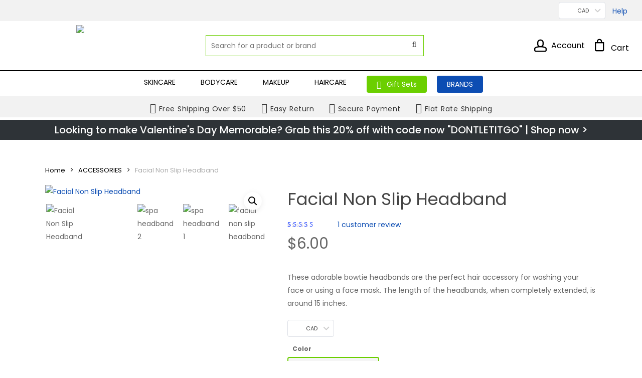

--- FILE ---
content_type: text/html; charset=UTF-8
request_url: https://agtreasure.com/product/accessories/facial-non-slip-headband/
body_size: 82131
content:
<!doctype html>
<html lang="en-US" class="no-js">
<head>
	<meta name=” viewport” content=”width=device-width, initial-scale=1.0″>
	<meta name=”viewport” content=”width=device-width, initial-scale=1″>
<style>
@media (max-width: 500px) {
	img {
  max-width: 100%;
  display: block;
}
}
@media (min-width: 501px) {
	img {
  max-width: 100%;
  display: block;
}
}
	


</style>
	<meta charset="UTF-8">
	<meta name="viewport" content="width=device-width, initial-scale=1, maximum-scale=1, user-scalable=0" /><meta name='robots' content='index, follow, max-image-preview:large, max-snippet:-1, max-video-preview:-1' />

	<!-- This site is optimized with the Yoast SEO plugin v21.5 - https://yoast.com/wordpress/plugins/seo/ -->
	<title>Natural Cosmetic And Skincare Products Shop - Ag Treasure</title>
	<meta name="description" content="This headband is composed of soft fabric that is both comfortable and breathable. It is also non-slip, moisture wicking, and rapid drying." />
	<link rel="canonical" href="https://agtreasure.com/product/accessories/facial-non-slip-headband/" />
	<meta property="og:locale" content="en_US" />
	<meta property="og:type" content="article" />
	<meta property="og:title" content="Natural Cosmetic And Skincare Products Shop - Ag Treasure" />
	<meta property="og:description" content="This headband is composed of soft fabric that is both comfortable and breathable. It is also non-slip, moisture wicking, and rapid drying." />
	<meta property="og:url" content="https://agtreasure.com/product/accessories/facial-non-slip-headband/" />
	<meta property="og:site_name" content="AG Treasure" />
	<meta property="article:publisher" content="https://www.facebook.com/AGtreasureskincare" />
	<meta property="article:modified_time" content="2022-10-18T21:06:23+00:00" />
	<meta property="og:image" content="https://agtreasure.com/wp-content/uploads/2022/09/Facial-Non-Slip-Headband-1.png" />
	<meta property="og:image:width" content="600" />
	<meta property="og:image:height" content="600" />
	<meta property="og:image:type" content="image/png" />
	<meta name="twitter:card" content="summary_large_image" />
	<meta name="twitter:site" content="@treasure_ag" />
	<meta name="twitter:label1" content="Est. reading time" />
	<meta name="twitter:data1" content="1 minute" />
	<script type="application/ld+json" class="yoast-schema-graph">{"@context":"https://schema.org","@graph":[{"@type":"WebPage","@id":"https://agtreasure.com/product/accessories/facial-non-slip-headband/","url":"https://agtreasure.com/product/accessories/facial-non-slip-headband/","name":"Natural Cosmetic And Skincare Products Shop - Ag Treasure","isPartOf":{"@id":"https://agtreasure.com/#website"},"primaryImageOfPage":{"@id":"https://agtreasure.com/product/accessories/facial-non-slip-headband/#primaryimage"},"image":{"@id":"https://agtreasure.com/product/accessories/facial-non-slip-headband/#primaryimage"},"thumbnailUrl":"https://agtreasure.com/wp-content/uploads/2022/09/Facial-Non-Slip-Headband-1.png","datePublished":"2022-05-31T21:42:19+00:00","dateModified":"2022-10-18T21:06:23+00:00","description":"This headband is composed of soft fabric that is both comfortable and breathable. It is also non-slip, moisture wicking, and rapid drying.","breadcrumb":{"@id":"https://agtreasure.com/product/accessories/facial-non-slip-headband/#breadcrumb"},"inLanguage":"en-US","potentialAction":[{"@type":"ReadAction","target":["https://agtreasure.com/product/accessories/facial-non-slip-headband/"]}]},{"@type":"ImageObject","inLanguage":"en-US","@id":"https://agtreasure.com/product/accessories/facial-non-slip-headband/#primaryimage","url":"https://agtreasure.com/wp-content/uploads/2022/09/Facial-Non-Slip-Headband-1.png","contentUrl":"https://agtreasure.com/wp-content/uploads/2022/09/Facial-Non-Slip-Headband-1.png","width":600,"height":600,"caption":"Facial Non Slip Headband"},{"@type":"BreadcrumbList","@id":"https://agtreasure.com/product/accessories/facial-non-slip-headband/#breadcrumb","itemListElement":[{"@type":"ListItem","position":1,"name":"Home","item":"https://agtreasure.com/"},{"@type":"ListItem","position":2,"name":"Shop","item":"https://agtreasure.com/shop/"},{"@type":"ListItem","position":3,"name":"Facial Non Slip Headband"}]},{"@type":"WebSite","@id":"https://agtreasure.com/#website","url":"https://agtreasure.com/","name":"AG Treasure","description":"Natural Skincare","publisher":{"@id":"https://agtreasure.com/#organization"},"potentialAction":[{"@type":"SearchAction","target":{"@type":"EntryPoint","urlTemplate":"https://agtreasure.com/?s={search_term_string}"},"query-input":"required name=search_term_string"}],"inLanguage":"en-US"},{"@type":"Organization","@id":"https://agtreasure.com/#organization","name":"AG Treasure","url":"https://agtreasure.com/","logo":{"@type":"ImageObject","inLanguage":"en-US","@id":"https://agtreasure.com/#/schema/logo/image/","url":"http://agtreasure.com/wp-content/uploads/2022/06/Final-logo-e1654893537318.png","contentUrl":"http://agtreasure.com/wp-content/uploads/2022/06/Final-logo-e1654893537318.png","width":400,"height":165,"caption":"AG Treasure"},"image":{"@id":"https://agtreasure.com/#/schema/logo/image/"},"sameAs":["https://www.facebook.com/AGtreasureskincare","https://twitter.com/treasure_ag","https://www.linkedin.com/in/ag-treasure-34340b242/","https://www.instagram.com/ag.treasure"]}]}</script>
	<!-- / Yoast SEO plugin. -->


<link rel='dns-prefetch' href='//admin.revenuehunt.com' />
<link rel='dns-prefetch' href='//www.googletagmanager.com' />
<link rel='dns-prefetch' href='//fonts.googleapis.com' />
<link rel='dns-prefetch' href='//pagead2.googlesyndication.com' />
<link href='https://agtreasure.com/wp-content/plugins/woo-gutenberg-products-block/build/cart-frontend.js?ver=69b8f99d41b5535c5b89' as='script' rel='prefetch' />
<link href='https://agtreasure.com/wp-includes/js/dist/vendor/lodash.min.js?ver=4.17.21' as='script' rel='prefetch' />
<link href='https://agtreasure.com/wp-includes/js/dist/vendor/react.min.js?ver=18.2.0' as='script' rel='prefetch' />
<link href='https://agtreasure.com/wp-includes/js/dist/vendor/wp-polyfill.min.js?ver=3.15.0' as='script' rel='prefetch' />
<link href='https://agtreasure.com/wp-includes/js/dist/vendor/wp-polyfill-inert.min.js?ver=3.1.2' as='script' rel='prefetch' />
<link href='https://agtreasure.com/wp-includes/js/dist/vendor/regenerator-runtime.min.js?ver=0.14.0' as='script' rel='prefetch' />
<link href='https://agtreasure.com/wp-content/plugins/woo-gutenberg-products-block/build/blocks-checkout.js?ver=1c955b557f64e581e63d' as='script' rel='prefetch' />
<link href='https://agtreasure.com/wp-includes/js/dist/vendor/react-dom.min.js?ver=18.2.0' as='script' rel='prefetch' />
<link href='https://agtreasure.com/wp-content/plugins/woo-gutenberg-products-block/build/wc-blocks-data.js?ver=44400df383376f8b7fe7' as='script' rel='prefetch' />
<link href='https://agtreasure.com/wp-content/plugins/woo-gutenberg-products-block/build/wc-blocks-registry.js?ver=e7d9da2af6eda520ea57' as='script' rel='prefetch' />
<link href='https://agtreasure.com/wp-includes/js/dist/data.min.js?ver=e6595ba1a7cd34429f66' as='script' rel='prefetch' />
<link href='https://agtreasure.com/wp-includes/js/dist/compose.min.js?ver=1339d3318cd44440dccb' as='script' rel='prefetch' />
<link href='https://agtreasure.com/wp-includes/js/dist/deprecated.min.js?ver=e1f84915c5e8ae38964c' as='script' rel='prefetch' />
<link href='https://agtreasure.com/wp-includes/js/dist/hooks.min.js?ver=2810c76e705dd1a53b18' as='script' rel='prefetch' />
<link href='https://agtreasure.com/wp-includes/js/dist/dom.min.js?ver=4ecffbffba91b10c5c7a' as='script' rel='prefetch' />
<link href='https://agtreasure.com/wp-includes/js/dist/element.min.js?ver=cb762d190aebbec25b27' as='script' rel='prefetch' />
<link href='https://agtreasure.com/wp-includes/js/dist/escape-html.min.js?ver=6561a406d2d232a6fbd2' as='script' rel='prefetch' />
<link href='https://agtreasure.com/wp-includes/js/dist/is-shallow-equal.min.js?ver=e0f9f1d78d83f5196979' as='script' rel='prefetch' />
<link href='https://agtreasure.com/wp-includes/js/dist/keycodes.min.js?ver=034ff647a54b018581d3' as='script' rel='prefetch' />
<link href='https://agtreasure.com/wp-includes/js/dist/i18n.min.js?ver=5e580eb46a90c2b997e6' as='script' rel='prefetch' />
<link href='https://agtreasure.com/wp-includes/js/dist/priority-queue.min.js?ver=9c21c957c7e50ffdbf48' as='script' rel='prefetch' />
<link href='https://agtreasure.com/wp-includes/js/dist/private-apis.min.js?ver=5e7fdf55d04b8c2aadef' as='script' rel='prefetch' />
<link href='https://agtreasure.com/wp-includes/js/dist/redux-routine.min.js?ver=b14553dce2bee5c0f064' as='script' rel='prefetch' />
<link href='https://agtreasure.com/wp-content/plugins/woo-gutenberg-products-block/build/wc-settings.js?ver=811714876abd43a87bd7' as='script' rel='prefetch' />
<link href='https://agtreasure.com/wp-includes/js/dist/api-fetch.min.js?ver=4c185334c5ec26e149cc' as='script' rel='prefetch' />
<link href='https://agtreasure.com/wp-includes/js/dist/url.min.js?ver=421139b01f33e5b327d8' as='script' rel='prefetch' />
<link href='https://agtreasure.com/wp-includes/js/dist/data-controls.min.js?ver=49f5587e8b90f9e7cc7e' as='script' rel='prefetch' />
<link href='https://agtreasure.com/wp-includes/js/dist/html-entities.min.js?ver=2cd3358363e0675638fb' as='script' rel='prefetch' />
<link href='https://agtreasure.com/wp-includes/js/dist/notices.min.js?ver=673a68a7ac2f556ed50b' as='script' rel='prefetch' />
<link href='https://agtreasure.com/wp-content/plugins/woo-gutenberg-products-block/build/wc-blocks-middleware.js?ver=ca04183222edaf8a26be' as='script' rel='prefetch' />
<link href='https://agtreasure.com/wp-includes/js/dist/a11y.min.js?ver=d90eebea464f6c09bfd5' as='script' rel='prefetch' />
<link href='https://agtreasure.com/wp-includes/js/dist/dom-ready.min.js?ver=f77871ff7694fffea381' as='script' rel='prefetch' />
<link href='https://agtreasure.com/wp-includes/js/dist/primitives.min.js?ver=a41bfd5835f583ae838a' as='script' rel='prefetch' />
<link href='https://agtreasure.com/wp-includes/js/dist/warning.min.js?ver=ed7c8b0940914f4fe44b' as='script' rel='prefetch' />
<link href='https://agtreasure.com/wp-content/plugins/woo-gutenberg-products-block/build/blocks-components.js?ver=dcff128e74cd87c473f2' as='script' rel='prefetch' />
<link href='https://agtreasure.com/wp-content/plugins/woo-gutenberg-products-block/build/wc-blocks-shared-context.js?ver=20ec2364dc7f9fed72cb' as='script' rel='prefetch' />
<link href='https://agtreasure.com/wp-content/plugins/woo-gutenberg-products-block/build/wc-blocks-shared-hocs.js?ver=e9b159d0b79d44581eed' as='script' rel='prefetch' />
<link href='https://agtreasure.com/wp-content/plugins/woo-gutenberg-products-block/build/price-format.js?ver=eb7a7398126f71912b09' as='script' rel='prefetch' />
<link href='https://agtreasure.com/wp-includes/js/dist/autop.min.js?ver=9fb50649848277dd318d' as='script' rel='prefetch' />
<link href='https://agtreasure.com/wp-includes/js/dist/blocks.min.js?ver=6612d078dfaf28b875b8' as='script' rel='prefetch' />
<link href='https://agtreasure.com/wp-includes/js/dist/blob.min.js?ver=9113eed771d446f4a556' as='script' rel='prefetch' />
<link href='https://agtreasure.com/wp-includes/js/dist/block-serialization-default-parser.min.js?ver=14d44daebf663d05d330' as='script' rel='prefetch' />
<link href='https://agtreasure.com/wp-includes/js/dist/rich-text.min.js?ver=dd125966cf6cc0394ae0' as='script' rel='prefetch' />
<link href='https://agtreasure.com/wp-includes/js/dist/shortcode.min.js?ver=b7747eee0efafd2f0c3b' as='script' rel='prefetch' />
<link href='https://agtreasure.com/wp-includes/js/dist/plugins.min.js?ver=2d369cbfdcb887111e06' as='script' rel='prefetch' />
<link href='https://agtreasure.com/wp-includes/js/dist/style-engine.min.js?ver=03f13c515060de24b556' as='script' rel='prefetch' />
<link href='https://agtreasure.com/wp-includes/js/dist/wordcount.min.js?ver=55d8c2bf3dc99e7ea5ec' as='script' rel='prefetch' />
<link href='https://agtreasure.com/wp-content/plugins/woo-gutenberg-products-block/build/checkout-frontend.js?ver=6e750dac151a4f39ba64' as='script' rel='prefetch' />
<link rel="alternate" type="application/rss+xml" title="AG Treasure &raquo; Feed" href="https://agtreasure.com/feed/" />
<link rel="alternate" type="application/rss+xml" title="AG Treasure &raquo; Comments Feed" href="https://agtreasure.com/comments/feed/" />
<link rel="alternate" type="application/rss+xml" title="AG Treasure &raquo; Facial Non Slip Headband Comments Feed" href="https://agtreasure.com/product/accessories/facial-non-slip-headband/feed/" />
<link rel="preload" href="https://agtreasure.com/wp-content/themes/salient/css/fonts/icomoon.woff?v=1.6" as="font" type="font/woff" crossorigin="anonymous"><script type="text/javascript">
/* <![CDATA[ */
window._wpemojiSettings = {"baseUrl":"https:\/\/s.w.org\/images\/core\/emoji\/15.0.3\/72x72\/","ext":".png","svgUrl":"https:\/\/s.w.org\/images\/core\/emoji\/15.0.3\/svg\/","svgExt":".svg","source":{"concatemoji":"https:\/\/agtreasure.com\/wp-includes\/js\/wp-emoji-release.min.js?ver=6.5.7"}};
/*! This file is auto-generated */
!function(i,n){var o,s,e;function c(e){try{var t={supportTests:e,timestamp:(new Date).valueOf()};sessionStorage.setItem(o,JSON.stringify(t))}catch(e){}}function p(e,t,n){e.clearRect(0,0,e.canvas.width,e.canvas.height),e.fillText(t,0,0);var t=new Uint32Array(e.getImageData(0,0,e.canvas.width,e.canvas.height).data),r=(e.clearRect(0,0,e.canvas.width,e.canvas.height),e.fillText(n,0,0),new Uint32Array(e.getImageData(0,0,e.canvas.width,e.canvas.height).data));return t.every(function(e,t){return e===r[t]})}function u(e,t,n){switch(t){case"flag":return n(e,"\ud83c\udff3\ufe0f\u200d\u26a7\ufe0f","\ud83c\udff3\ufe0f\u200b\u26a7\ufe0f")?!1:!n(e,"\ud83c\uddfa\ud83c\uddf3","\ud83c\uddfa\u200b\ud83c\uddf3")&&!n(e,"\ud83c\udff4\udb40\udc67\udb40\udc62\udb40\udc65\udb40\udc6e\udb40\udc67\udb40\udc7f","\ud83c\udff4\u200b\udb40\udc67\u200b\udb40\udc62\u200b\udb40\udc65\u200b\udb40\udc6e\u200b\udb40\udc67\u200b\udb40\udc7f");case"emoji":return!n(e,"\ud83d\udc26\u200d\u2b1b","\ud83d\udc26\u200b\u2b1b")}return!1}function f(e,t,n){var r="undefined"!=typeof WorkerGlobalScope&&self instanceof WorkerGlobalScope?new OffscreenCanvas(300,150):i.createElement("canvas"),a=r.getContext("2d",{willReadFrequently:!0}),o=(a.textBaseline="top",a.font="600 32px Arial",{});return e.forEach(function(e){o[e]=t(a,e,n)}),o}function t(e){var t=i.createElement("script");t.src=e,t.defer=!0,i.head.appendChild(t)}"undefined"!=typeof Promise&&(o="wpEmojiSettingsSupports",s=["flag","emoji"],n.supports={everything:!0,everythingExceptFlag:!0},e=new Promise(function(e){i.addEventListener("DOMContentLoaded",e,{once:!0})}),new Promise(function(t){var n=function(){try{var e=JSON.parse(sessionStorage.getItem(o));if("object"==typeof e&&"number"==typeof e.timestamp&&(new Date).valueOf()<e.timestamp+604800&&"object"==typeof e.supportTests)return e.supportTests}catch(e){}return null}();if(!n){if("undefined"!=typeof Worker&&"undefined"!=typeof OffscreenCanvas&&"undefined"!=typeof URL&&URL.createObjectURL&&"undefined"!=typeof Blob)try{var e="postMessage("+f.toString()+"("+[JSON.stringify(s),u.toString(),p.toString()].join(",")+"));",r=new Blob([e],{type:"text/javascript"}),a=new Worker(URL.createObjectURL(r),{name:"wpTestEmojiSupports"});return void(a.onmessage=function(e){c(n=e.data),a.terminate(),t(n)})}catch(e){}c(n=f(s,u,p))}t(n)}).then(function(e){for(var t in e)n.supports[t]=e[t],n.supports.everything=n.supports.everything&&n.supports[t],"flag"!==t&&(n.supports.everythingExceptFlag=n.supports.everythingExceptFlag&&n.supports[t]);n.supports.everythingExceptFlag=n.supports.everythingExceptFlag&&!n.supports.flag,n.DOMReady=!1,n.readyCallback=function(){n.DOMReady=!0}}).then(function(){return e}).then(function(){var e;n.supports.everything||(n.readyCallback(),(e=n.source||{}).concatemoji?t(e.concatemoji):e.wpemoji&&e.twemoji&&(t(e.twemoji),t(e.wpemoji)))}))}((window,document),window._wpemojiSettings);
/* ]]> */
</script>

<style id='wp-emoji-styles-inline-css' type='text/css'>

	img.wp-smiley, img.emoji {
		display: inline !important;
		border: none !important;
		box-shadow: none !important;
		height: 1em !important;
		width: 1em !important;
		margin: 0 0.07em !important;
		vertical-align: -0.1em !important;
		background: none !important;
		padding: 0 !important;
	}
</style>
<link rel='stylesheet' id='wp-block-library-css' href='https://agtreasure.com/wp-includes/css/dist/block-library/style.min.css?ver=6.5.7' type='text/css' media='all' />
<link rel='stylesheet' id='yaycurrency-currency-switcher-block-editor-style-css' href='https://agtreasure.com/wp-content/plugins/yaycurrency/blocks/style.css?ver=1699406906' type='text/css' media='all' />
<style id='classic-theme-styles-inline-css' type='text/css'>
/*! This file is auto-generated */
.wp-block-button__link{color:#fff;background-color:#32373c;border-radius:9999px;box-shadow:none;text-decoration:none;padding:calc(.667em + 2px) calc(1.333em + 2px);font-size:1.125em}.wp-block-file__button{background:#32373c;color:#fff;text-decoration:none}
</style>
<style id='global-styles-inline-css' type='text/css'>
body{--wp--preset--color--black: #000000;--wp--preset--color--cyan-bluish-gray: #abb8c3;--wp--preset--color--white: #ffffff;--wp--preset--color--pale-pink: #f78da7;--wp--preset--color--vivid-red: #cf2e2e;--wp--preset--color--luminous-vivid-orange: #ff6900;--wp--preset--color--luminous-vivid-amber: #fcb900;--wp--preset--color--light-green-cyan: #7bdcb5;--wp--preset--color--vivid-green-cyan: #00d084;--wp--preset--color--pale-cyan-blue: #8ed1fc;--wp--preset--color--vivid-cyan-blue: #0693e3;--wp--preset--color--vivid-purple: #9b51e0;--wp--preset--gradient--vivid-cyan-blue-to-vivid-purple: linear-gradient(135deg,rgba(6,147,227,1) 0%,rgb(155,81,224) 100%);--wp--preset--gradient--light-green-cyan-to-vivid-green-cyan: linear-gradient(135deg,rgb(122,220,180) 0%,rgb(0,208,130) 100%);--wp--preset--gradient--luminous-vivid-amber-to-luminous-vivid-orange: linear-gradient(135deg,rgba(252,185,0,1) 0%,rgba(255,105,0,1) 100%);--wp--preset--gradient--luminous-vivid-orange-to-vivid-red: linear-gradient(135deg,rgba(255,105,0,1) 0%,rgb(207,46,46) 100%);--wp--preset--gradient--very-light-gray-to-cyan-bluish-gray: linear-gradient(135deg,rgb(238,238,238) 0%,rgb(169,184,195) 100%);--wp--preset--gradient--cool-to-warm-spectrum: linear-gradient(135deg,rgb(74,234,220) 0%,rgb(151,120,209) 20%,rgb(207,42,186) 40%,rgb(238,44,130) 60%,rgb(251,105,98) 80%,rgb(254,248,76) 100%);--wp--preset--gradient--blush-light-purple: linear-gradient(135deg,rgb(255,206,236) 0%,rgb(152,150,240) 100%);--wp--preset--gradient--blush-bordeaux: linear-gradient(135deg,rgb(254,205,165) 0%,rgb(254,45,45) 50%,rgb(107,0,62) 100%);--wp--preset--gradient--luminous-dusk: linear-gradient(135deg,rgb(255,203,112) 0%,rgb(199,81,192) 50%,rgb(65,88,208) 100%);--wp--preset--gradient--pale-ocean: linear-gradient(135deg,rgb(255,245,203) 0%,rgb(182,227,212) 50%,rgb(51,167,181) 100%);--wp--preset--gradient--electric-grass: linear-gradient(135deg,rgb(202,248,128) 0%,rgb(113,206,126) 100%);--wp--preset--gradient--midnight: linear-gradient(135deg,rgb(2,3,129) 0%,rgb(40,116,252) 100%);--wp--preset--font-size--small: 13px;--wp--preset--font-size--medium: 20px;--wp--preset--font-size--large: 36px;--wp--preset--font-size--x-large: 42px;--wp--preset--spacing--20: 0.44rem;--wp--preset--spacing--30: 0.67rem;--wp--preset--spacing--40: 1rem;--wp--preset--spacing--50: 1.5rem;--wp--preset--spacing--60: 2.25rem;--wp--preset--spacing--70: 3.38rem;--wp--preset--spacing--80: 5.06rem;--wp--preset--shadow--natural: 6px 6px 9px rgba(0, 0, 0, 0.2);--wp--preset--shadow--deep: 12px 12px 50px rgba(0, 0, 0, 0.4);--wp--preset--shadow--sharp: 6px 6px 0px rgba(0, 0, 0, 0.2);--wp--preset--shadow--outlined: 6px 6px 0px -3px rgba(255, 255, 255, 1), 6px 6px rgba(0, 0, 0, 1);--wp--preset--shadow--crisp: 6px 6px 0px rgba(0, 0, 0, 1);}:where(.is-layout-flex){gap: 0.5em;}:where(.is-layout-grid){gap: 0.5em;}body .is-layout-flex{display: flex;}body .is-layout-flex{flex-wrap: wrap;align-items: center;}body .is-layout-flex > *{margin: 0;}body .is-layout-grid{display: grid;}body .is-layout-grid > *{margin: 0;}:where(.wp-block-columns.is-layout-flex){gap: 2em;}:where(.wp-block-columns.is-layout-grid){gap: 2em;}:where(.wp-block-post-template.is-layout-flex){gap: 1.25em;}:where(.wp-block-post-template.is-layout-grid){gap: 1.25em;}.has-black-color{color: var(--wp--preset--color--black) !important;}.has-cyan-bluish-gray-color{color: var(--wp--preset--color--cyan-bluish-gray) !important;}.has-white-color{color: var(--wp--preset--color--white) !important;}.has-pale-pink-color{color: var(--wp--preset--color--pale-pink) !important;}.has-vivid-red-color{color: var(--wp--preset--color--vivid-red) !important;}.has-luminous-vivid-orange-color{color: var(--wp--preset--color--luminous-vivid-orange) !important;}.has-luminous-vivid-amber-color{color: var(--wp--preset--color--luminous-vivid-amber) !important;}.has-light-green-cyan-color{color: var(--wp--preset--color--light-green-cyan) !important;}.has-vivid-green-cyan-color{color: var(--wp--preset--color--vivid-green-cyan) !important;}.has-pale-cyan-blue-color{color: var(--wp--preset--color--pale-cyan-blue) !important;}.has-vivid-cyan-blue-color{color: var(--wp--preset--color--vivid-cyan-blue) !important;}.has-vivid-purple-color{color: var(--wp--preset--color--vivid-purple) !important;}.has-black-background-color{background-color: var(--wp--preset--color--black) !important;}.has-cyan-bluish-gray-background-color{background-color: var(--wp--preset--color--cyan-bluish-gray) !important;}.has-white-background-color{background-color: var(--wp--preset--color--white) !important;}.has-pale-pink-background-color{background-color: var(--wp--preset--color--pale-pink) !important;}.has-vivid-red-background-color{background-color: var(--wp--preset--color--vivid-red) !important;}.has-luminous-vivid-orange-background-color{background-color: var(--wp--preset--color--luminous-vivid-orange) !important;}.has-luminous-vivid-amber-background-color{background-color: var(--wp--preset--color--luminous-vivid-amber) !important;}.has-light-green-cyan-background-color{background-color: var(--wp--preset--color--light-green-cyan) !important;}.has-vivid-green-cyan-background-color{background-color: var(--wp--preset--color--vivid-green-cyan) !important;}.has-pale-cyan-blue-background-color{background-color: var(--wp--preset--color--pale-cyan-blue) !important;}.has-vivid-cyan-blue-background-color{background-color: var(--wp--preset--color--vivid-cyan-blue) !important;}.has-vivid-purple-background-color{background-color: var(--wp--preset--color--vivid-purple) !important;}.has-black-border-color{border-color: var(--wp--preset--color--black) !important;}.has-cyan-bluish-gray-border-color{border-color: var(--wp--preset--color--cyan-bluish-gray) !important;}.has-white-border-color{border-color: var(--wp--preset--color--white) !important;}.has-pale-pink-border-color{border-color: var(--wp--preset--color--pale-pink) !important;}.has-vivid-red-border-color{border-color: var(--wp--preset--color--vivid-red) !important;}.has-luminous-vivid-orange-border-color{border-color: var(--wp--preset--color--luminous-vivid-orange) !important;}.has-luminous-vivid-amber-border-color{border-color: var(--wp--preset--color--luminous-vivid-amber) !important;}.has-light-green-cyan-border-color{border-color: var(--wp--preset--color--light-green-cyan) !important;}.has-vivid-green-cyan-border-color{border-color: var(--wp--preset--color--vivid-green-cyan) !important;}.has-pale-cyan-blue-border-color{border-color: var(--wp--preset--color--pale-cyan-blue) !important;}.has-vivid-cyan-blue-border-color{border-color: var(--wp--preset--color--vivid-cyan-blue) !important;}.has-vivid-purple-border-color{border-color: var(--wp--preset--color--vivid-purple) !important;}.has-vivid-cyan-blue-to-vivid-purple-gradient-background{background: var(--wp--preset--gradient--vivid-cyan-blue-to-vivid-purple) !important;}.has-light-green-cyan-to-vivid-green-cyan-gradient-background{background: var(--wp--preset--gradient--light-green-cyan-to-vivid-green-cyan) !important;}.has-luminous-vivid-amber-to-luminous-vivid-orange-gradient-background{background: var(--wp--preset--gradient--luminous-vivid-amber-to-luminous-vivid-orange) !important;}.has-luminous-vivid-orange-to-vivid-red-gradient-background{background: var(--wp--preset--gradient--luminous-vivid-orange-to-vivid-red) !important;}.has-very-light-gray-to-cyan-bluish-gray-gradient-background{background: var(--wp--preset--gradient--very-light-gray-to-cyan-bluish-gray) !important;}.has-cool-to-warm-spectrum-gradient-background{background: var(--wp--preset--gradient--cool-to-warm-spectrum) !important;}.has-blush-light-purple-gradient-background{background: var(--wp--preset--gradient--blush-light-purple) !important;}.has-blush-bordeaux-gradient-background{background: var(--wp--preset--gradient--blush-bordeaux) !important;}.has-luminous-dusk-gradient-background{background: var(--wp--preset--gradient--luminous-dusk) !important;}.has-pale-ocean-gradient-background{background: var(--wp--preset--gradient--pale-ocean) !important;}.has-electric-grass-gradient-background{background: var(--wp--preset--gradient--electric-grass) !important;}.has-midnight-gradient-background{background: var(--wp--preset--gradient--midnight) !important;}.has-small-font-size{font-size: var(--wp--preset--font-size--small) !important;}.has-medium-font-size{font-size: var(--wp--preset--font-size--medium) !important;}.has-large-font-size{font-size: var(--wp--preset--font-size--large) !important;}.has-x-large-font-size{font-size: var(--wp--preset--font-size--x-large) !important;}
.wp-block-navigation a:where(:not(.wp-element-button)){color: inherit;}
:where(.wp-block-post-template.is-layout-flex){gap: 1.25em;}:where(.wp-block-post-template.is-layout-grid){gap: 1.25em;}
:where(.wp-block-columns.is-layout-flex){gap: 2em;}:where(.wp-block-columns.is-layout-grid){gap: 2em;}
.wp-block-pullquote{font-size: 1.5em;line-height: 1.6;}
</style>
<link rel='stylesheet' id='contact-form-7-css' href='https://agtreasure.com/wp-content/plugins/contact-form-7/includes/css/styles.css?ver=5.8.2' type='text/css' media='all' />
<link rel='stylesheet' id='ets_woo_qa_style_css-css' href='https://agtreasure.com/wp-content/plugins/product-questions-answers-for-woocommerce/asset/css/ets_woo_qa_style.css?ver=1.0' type='text/css' media='all' />
<link rel='stylesheet' id='salient-social-css' href='https://agtreasure.com/wp-content/plugins/salient-social/css/style.css?ver=1.2.2' type='text/css' media='all' />
<style id='salient-social-inline-css' type='text/css'>

  .sharing-default-minimal .nectar-love.loved,
  body .nectar-social[data-color-override="override"].fixed > a:before, 
  body .nectar-social[data-color-override="override"].fixed .nectar-social-inner a,
  .sharing-default-minimal .nectar-social[data-color-override="override"] .nectar-social-inner a:hover,
  .nectar-social.vertical[data-color-override="override"] .nectar-social-inner a:hover {
    background-color: #0c4db3;
  }
  .nectar-social.hover .nectar-love.loved,
  .nectar-social.hover > .nectar-love-button a:hover,
  .nectar-social[data-color-override="override"].hover > div a:hover,
  #single-below-header .nectar-social[data-color-override="override"].hover > div a:hover,
  .nectar-social[data-color-override="override"].hover .share-btn:hover,
  .sharing-default-minimal .nectar-social[data-color-override="override"] .nectar-social-inner a {
    border-color: #0c4db3;
  }
  #single-below-header .nectar-social.hover .nectar-love.loved i,
  #single-below-header .nectar-social.hover[data-color-override="override"] a:hover,
  #single-below-header .nectar-social.hover[data-color-override="override"] a:hover i,
  #single-below-header .nectar-social.hover .nectar-love-button a:hover i,
  .nectar-love:hover i,
  .hover .nectar-love:hover .total_loves,
  .nectar-love.loved i,
  .nectar-social.hover .nectar-love.loved .total_loves,
  .nectar-social.hover .share-btn:hover, 
  .nectar-social[data-color-override="override"].hover .nectar-social-inner a:hover,
  .nectar-social[data-color-override="override"].hover > div:hover span,
  .sharing-default-minimal .nectar-social[data-color-override="override"] .nectar-social-inner a:not(:hover) i,
  .sharing-default-minimal .nectar-social[data-color-override="override"] .nectar-social-inner a:not(:hover) {
    color: #0c4db3;
  }
</style>
<link rel='stylesheet' id='photoswipe-css' href='https://agtreasure.com/wp-content/plugins/woocommerce/assets/css/photoswipe/photoswipe.min.css?ver=8.2.4' type='text/css' media='all' />
<link rel='stylesheet' id='photoswipe-default-skin-css' href='https://agtreasure.com/wp-content/plugins/woocommerce/assets/css/photoswipe/default-skin/default-skin.min.css?ver=8.2.4' type='text/css' media='all' />
<link rel='stylesheet' id='woocommerce-layout-css' href='https://agtreasure.com/wp-content/plugins/woocommerce/assets/css/woocommerce-layout.css?ver=8.2.4' type='text/css' media='all' />
<link rel='stylesheet' id='woocommerce-smallscreen-css' href='https://agtreasure.com/wp-content/plugins/woocommerce/assets/css/woocommerce-smallscreen.css?ver=8.2.4' type='text/css' media='only screen and (max-width: 768px)' />
<link rel='stylesheet' id='woocommerce-general-css' href='https://agtreasure.com/wp-content/plugins/woocommerce/assets/css/woocommerce.css?ver=8.2.4' type='text/css' media='all' />
<style id='woocommerce-inline-inline-css' type='text/css'>
.woocommerce form .form-row .required { visibility: visible; }
</style>
<link rel='stylesheet' id='wcz-frontend-css' href='https://agtreasure.com/wp-content/plugins/woocustomizer/assets/css/frontend.css?ver=2.5.4' type='text/css' media='all' />
<link rel='stylesheet' id='reviewx-magnific-popup-css' href='https://agtreasure.com/wp-content/plugins/reviewx/resources/assets/storefront/css/magnific-popup.css?ver=1.6.22' type='text/css' media='all' />
<link rel='stylesheet' id='reviewx-css' href='https://agtreasure.com/wp-content/plugins/reviewx/resources/assets/storefront/css/reviewx-public.css?ver=1.6.22' type='text/css' media='all' />
<link rel='stylesheet' id='buttons-css' href='https://agtreasure.com/wp-includes/css/buttons.min.css?ver=6.5.7' type='text/css' media='all' />
<link rel='stylesheet' id='dashicons-css' href='https://agtreasure.com/wp-includes/css/dashicons.min.css?ver=6.5.7' type='text/css' media='all' />
<link rel='stylesheet' id='mediaelement-css' href='https://agtreasure.com/wp-includes/js/mediaelement/mediaelementplayer-legacy.min.css?ver=4.2.17' type='text/css' media='all' />
<link rel='stylesheet' id='wp-mediaelement-css' href='https://agtreasure.com/wp-includes/js/mediaelement/wp-mediaelement.min.css?ver=6.5.7' type='text/css' media='all' />
<style id='wp-mediaelement-inline-css' type='text/css'>
body .mejs-container .mejs-controls >.mejs-horizontal-volume-slider{height:26px;width:56px;position:relative;display:block;float:left;}.mejs-controls .mejs-horizontal-volume-slider .mejs-horizontal-volume-total{background:rgba(255,255,255,.33)}.mejs-controls .mejs-button button:focus{outline:none}body[data-button-style*="_rounded"] .mejs-button>button,body[data-button-style^="rounded"] .mejs-controls .mejs-pause button,body .mejs-controls .mejs-pause{border-radius:0!important;}video,audio{visibility:hidden}.mejs-controls .mejs-time-rail .mejs-time-loaded{background-color:rgba(255,255,255,0.3)!important}.mejs-video .mejs-controls .mejs-time-rail{padding-top:12px}.mejs-audio .mejs-controls .mejs-time-rail{padding-top:11px}.mejs-video .mejs-controls .mejs-time-rail .mejs-time-current,.mejs-video .mejs-controls .mejs-time-rail span,.mejs-video .mejs-controls .mejs-time-rail a,.mejs-video .mejs-controls .mejs-time-rail .mejs-time-loaded{height:8px}.mejs-audio .mejs-controls .mejs-time-rail .mejs-time-current,.mejs-audio .mejs-controls .mejs-time-rail span,.mejs-audio .mejs-controls .mejs-time-rail a,.mejs-audio .mejs-controls .mejs-time-rail .mejs-time-loaded{height:8px}#ajax-content-wrap .mejs-container{background-color:transparent;background-image:none!important}.wp-video{margin-bottom:20px;}.wp-video,.mejs-container .mejs-poster img{max-width:none!important;width:100%!important}.wp-video-shortcode.mejs-container .mejs-poster img{visibility:hidden;display:block;margin-bottom:0;}.mejs-container-fullscreen .mejs-poster img{height:100%!important}body .mejs-poster{background-size:cover}body .mejs-container .mejs-controls .mejs-time{opacity:0.8;}body .mejs-controls button{transition:opacity 0.15s ease}body .mejs-controls button:hover,.mejs-controls .mejs-fullscreen-button:hover button{opacity:0.8}#ajax-content-wrap .mejs-controls .mejs-time-rail .mejs-time-total{background-color:rgba(255,255,255,0.25)}.mejs-controls .mejs-horizontal-volume-slider .mejs-horizontal-volume-current{background:transparent!important}body .mejs-controls .mejs-button button{font-size:18px;color:#fff;width:auto;position:relative;display:inline-block;}body .mejs-controls .mejs-button:not(.mejs-replay) button{background-image:none}body .mejs-controls .mejs-button.mejs-replay button{width:20px;}body .mejs-controls button:before{text-decoration:inherit;display:inline-block;speak:none}body .mejs-controls .mejs-play button:before{content:"\e052"}body .mejs-controls .mejs-mute button:before{content:"\e098"}body .mejs-controls .mejs-unmute button:before{content:"\e099"}body .mejs-controls .mejs-fullscreen-button button:before{content:"\e110";font-size:17px}body .mejs-controls .mejs-fullscreen-button.mejs-unfullscreen button:before{content:"\e111"}body .mejs-button.mejs-volume-button{margin-left:5px}body .mejs-controls .mejs-pause{top:2px;left:2px;position:relative;}body .mejs-controls .mejs-pause button{border-left:3px solid #fff;border-right:3px solid #fff;width:9px;height:12px;right:3px;top:2px}#ajax-content-wrap .mejs-container.mejs-audio{height:44px!important;background-color:rgba(0,0,0,1)}#ajax-content-wrap .mejs-container.mejs-audio .mejs-playpause-button{margin-left:0;}body .mejs-container.mejs-audio .mejs-controls{height:42px}body .mejs-container:not(.mejs-audio) .mejs-controls:before{background:linear-gradient(rgba(255,255,255,0) -2%,rgba(0,0,0,0) 35%,rgba(0,0,0,0.04) 44%,rgba(0,0,0,0.8) 100%,rgba(0,0,0,0.6) 100%);position:absolute;bottom:0;left:0;width:100%;height:400%;z-index:11;border-radius:4px;content:" "}body .mfp-wrap .mfp-content .mejs-container:not(.mejs-audio) .mejs-controls:before{border-radius:0;}body .mejs-container .mejs-controls >*{z-index:100;position:relative}body .mejs-container .mejs-controls{background:none!important;height:50px}#ajax-content-wrap .mejs-playpause-button{margin-left:20px}#ajax-content-wrap .mejs-fullscreen-button{margin-right:20px}body .mejs-video .mejs-controls .mejs-time-rail .mejs-time-float{color:#fff;border:none;background-color:transparent}body .mejs-controls .mejs-time-rail .mejs-time-float-corner{border-color:transparent transparent}body .mejs-audio .mejs-controls .mejs-time-rail .mejs-time-float{border:none;background-color:#fff;height:15px;box-shadow:0 2px 12px rgba(0,0,0,0.25)}
</style>
<link rel='stylesheet' id='media-views-css' href='https://agtreasure.com/wp-includes/css/media-views.min.css?ver=6.5.7' type='text/css' media='all' />
<link rel='stylesheet' id='imgareaselect-css' href='https://agtreasure.com/wp-includes/js/imgareaselect/imgareaselect.css?ver=0.9.8' type='text/css' media='all' />
<link rel='stylesheet' id='woo-slg-public-style-css' href='https://agtreasure.com/wp-content/plugins/woo-social-login/includes/css/style-public.css?ver=2.3.12' type='text/css' media='all' />
<link rel='stylesheet' id='font-awesome-css' href='https://agtreasure.com/wp-content/themes/salient/css/font-awesome-legacy.min.css?ver=4.7.1' type='text/css' media='all' />
<link rel='stylesheet' id='salient-grid-system-css' href='https://agtreasure.com/wp-content/themes/salient/css/build/grid-system.css?ver=16.0.5' type='text/css' media='all' />
<link rel='stylesheet' id='main-styles-css' href='https://agtreasure.com/wp-content/themes/salient/css/build/style.css?ver=16.0.5' type='text/css' media='all' />
<link rel='stylesheet' id='nectar-header-layout-centered-bottom-bar-css' href='https://agtreasure.com/wp-content/themes/salient/css/build/header/header-layout-centered-bottom-bar.css?ver=16.0.5' type='text/css' media='all' />
<link rel='stylesheet' id='nectar-header-secondary-nav-css' href='https://agtreasure.com/wp-content/themes/salient/css/build/header/header-secondary-nav.css?ver=16.0.5' type='text/css' media='all' />
<link rel='stylesheet' id='nectar-element-recent-posts-css' href='https://agtreasure.com/wp-content/themes/salient/css/build/elements/element-recent-posts.css?ver=16.0.5' type='text/css' media='all' />
<link rel='stylesheet' id='nectar-cf7-css' href='https://agtreasure.com/wp-content/themes/salient/css/build/third-party/cf7.css?ver=16.0.5' type='text/css' media='all' />
<link rel='stylesheet' id='nectar-wpforms-css' href='https://agtreasure.com/wp-content/themes/salient/css/build/third-party/wpforms.css?ver=16.0.5' type='text/css' media='all' />
<link rel='stylesheet' id='nectar_default_font_open_sans-css' href='https://fonts.googleapis.com/css?family=Open+Sans%3A300%2C400%2C600%2C700&#038;subset=latin%2Clatin-ext&#038;display=swap' type='text/css' media='all' />
<link rel='stylesheet' id='nectar-blog-masonry-core-css' href='https://agtreasure.com/wp-content/themes/salient/css/build/blog/masonry-core.css?ver=16.0.5' type='text/css' media='all' />
<link rel='stylesheet' id='nectar-blog-masonry-classic-enhanced-css' href='https://agtreasure.com/wp-content/themes/salient/css/build/blog/masonry-classic-enhanced.css?ver=16.0.5' type='text/css' media='all' />
<link rel='stylesheet' id='responsive-css' href='https://agtreasure.com/wp-content/themes/salient/css/build/responsive.css?ver=16.0.5' type='text/css' media='all' />
<link rel='stylesheet' id='nectar-product-style-classic-css' href='https://agtreasure.com/wp-content/themes/salient/css/build/third-party/woocommerce/product-style-classic.css?ver=16.0.5' type='text/css' media='all' />
<link rel='stylesheet' id='woocommerce-css' href='https://agtreasure.com/wp-content/themes/salient/css/build/woocommerce.css?ver=16.0.5' type='text/css' media='all' />
<link rel='stylesheet' id='nectar-woocommerce-single-css' href='https://agtreasure.com/wp-content/themes/salient/css/build/third-party/woocommerce/product-single.css?ver=16.0.5' type='text/css' media='all' />
<link rel='stylesheet' id='skin-material-css' href='https://agtreasure.com/wp-content/themes/salient/css/build/skin-material.css?ver=16.0.5' type='text/css' media='all' />
<link rel='stylesheet' id='salient-wp-menu-dynamic-css' href='https://agtreasure.com/wp-content/uploads/salient/menu-dynamic.css?ver=95030' type='text/css' media='all' />
<link rel='stylesheet' id='yay-currency-frontend-style-css' href='https://agtreasure.com/wp-content/plugins/yaycurrency/src/styles.css?ver=2.3' type='text/css' media='all' />
<style id='wcz-customizer-custom-css-inline-css' type='text/css'>
body.wcz-edit-sale.woocommerce ul.products li.product span.onsale,
					body.wcz-edit-sale.single-product span.onsale,
                    body.wcz-edit-sale .wcz-popup span.onsale,
                    body.wcz-edit-sale.wcz-wooblocks ul.wc-block-grid__products li.wc-block-grid__product .wc-block-grid__product-onsale{font-size:16px !important;font-weight:700 !important;border-radius:8px !important;padding:5px 10px 6px !important;}body.woocommerce-cart a.button.wcz-bts-btn{background-color:#6bcf00 !important;color:#ffffff !important;}
</style>
<link rel='stylesheet' id='dynamic-css-css' href='https://agtreasure.com/wp-content/themes/salient/css/salient-dynamic-styles.css?ver=57592' type='text/css' media='all' />
<style id='dynamic-css-inline-css' type='text/css'>
@media only screen and (min-width:1000px){body #ajax-content-wrap.no-scroll{min-height:calc(100vh - 254px);height:calc(100vh - 254px)!important;}}@media only screen and (min-width:1000px){#page-header-wrap.fullscreen-header,#page-header-wrap.fullscreen-header #page-header-bg,html:not(.nectar-box-roll-loaded) .nectar-box-roll > #page-header-bg.fullscreen-header,.nectar_fullscreen_zoom_recent_projects,#nectar_fullscreen_rows:not(.afterLoaded) > div{height:calc(100vh - 253px);}.wpb_row.vc_row-o-full-height.top-level,.wpb_row.vc_row-o-full-height.top-level > .col.span_12{min-height:calc(100vh - 253px);}html:not(.nectar-box-roll-loaded) .nectar-box-roll > #page-header-bg.fullscreen-header{top:254px;}.nectar-slider-wrap[data-fullscreen="true"]:not(.loaded),.nectar-slider-wrap[data-fullscreen="true"]:not(.loaded) .swiper-container{height:calc(100vh - 252px)!important;}.admin-bar .nectar-slider-wrap[data-fullscreen="true"]:not(.loaded),.admin-bar .nectar-slider-wrap[data-fullscreen="true"]:not(.loaded) .swiper-container{height:calc(100vh - 252px - 32px)!important;}}.admin-bar[class*="page-template-template-no-header"] .wpb_row.vc_row-o-full-height.top-level,.admin-bar[class*="page-template-template-no-header"] .wpb_row.vc_row-o-full-height.top-level > .col.span_12{min-height:calc(100vh - 32px);}body[class*="page-template-template-no-header"] .wpb_row.vc_row-o-full-height.top-level,body[class*="page-template-template-no-header"] .wpb_row.vc_row-o-full-height.top-level > .col.span_12{min-height:100vh;}@media only screen and (max-width:999px){.using-mobile-browser #nectar_fullscreen_rows:not(.afterLoaded):not([data-mobile-disable="on"]) > div{height:calc(100vh - 151px);}.using-mobile-browser .wpb_row.vc_row-o-full-height.top-level,.using-mobile-browser .wpb_row.vc_row-o-full-height.top-level > .col.span_12,[data-permanent-transparent="1"].using-mobile-browser .wpb_row.vc_row-o-full-height.top-level,[data-permanent-transparent="1"].using-mobile-browser .wpb_row.vc_row-o-full-height.top-level > .col.span_12{min-height:calc(100vh - 151px);}html:not(.nectar-box-roll-loaded) .nectar-box-roll > #page-header-bg.fullscreen-header,.nectar_fullscreen_zoom_recent_projects,.nectar-slider-wrap[data-fullscreen="true"]:not(.loaded),.nectar-slider-wrap[data-fullscreen="true"]:not(.loaded) .swiper-container,#nectar_fullscreen_rows:not(.afterLoaded):not([data-mobile-disable="on"]) > div{height:calc(100vh - 98px);}.wpb_row.vc_row-o-full-height.top-level,.wpb_row.vc_row-o-full-height.top-level > .col.span_12{min-height:calc(100vh - 98px);}body[data-transparent-header="false"] #ajax-content-wrap.no-scroll{min-height:calc(100vh - 98px);height:calc(100vh - 98px);}}.post-type-archive-product.woocommerce .container-wrap,.tax-product_cat.woocommerce .container-wrap{background-color:#ffffff;}.woocommerce ul.products li.product.material,.woocommerce-page ul.products li.product.material{background-color:#ffffff;}.woocommerce ul.products li.product.minimal .product-wrap,.woocommerce ul.products li.product.minimal .background-color-expand,.woocommerce-page ul.products li.product.minimal .product-wrap,.woocommerce-page ul.products li.product.minimal .background-color-expand{background-color:#ffffff;}.screen-reader-text,.nectar-skip-to-content:not(:focus){border:0;clip:rect(1px,1px,1px,1px);clip-path:inset(50%);height:1px;margin:-1px;overflow:hidden;padding:0;position:absolute!important;width:1px;word-wrap:normal!important;}.row .col img:not([srcset]){width:auto;}.row .col img.img-with-animation.nectar-lazy:not([srcset]){width:100%;}
</style>
<link rel='stylesheet' id='salient-child-style-css' href='https://agtreasure.com/wp-content/themes/salient-child/style.css?ver=16.0.5' type='text/css' media='all' />
<link rel='stylesheet' id='redux-google-fonts-salient_redux-css' href='https://fonts.googleapis.com/css?family=Poppins%3A400&#038;display=swap&#038;ver=6.5.7' type='text/css' media='all' />
<!--n2css--><script type="text/javascript" src="https://agtreasure.com/wp-includes/js/jquery/jquery.min.js?ver=3.7.1" id="jquery-core-js"></script>
<script type="text/javascript" src="https://agtreasure.com/wp-includes/js/jquery/jquery-migrate.min.js?ver=3.4.1" id="jquery-migrate-js"></script>
<script type="text/javascript" src="https://agtreasure.com/wp-content/plugins/woocommerce/assets/js/jquery-blockui/jquery.blockUI.min.js?ver=2.7.0-wc.8.2.4" id="jquery-blockui-js"></script>
<script type="text/javascript" id="wc-add-to-cart-js-extra">
/* <![CDATA[ */
var wc_add_to_cart_params = {"ajax_url":"\/wp-admin\/admin-ajax.php","wc_ajax_url":"\/?wc-ajax=%%endpoint%%","i18n_view_cart":"View cart","cart_url":"https:\/\/agtreasure.com\/cart\/","is_cart":"","cart_redirect_after_add":"no"};
/* ]]> */
</script>
<script type="text/javascript" src="https://agtreasure.com/wp-content/plugins/woocommerce/assets/js/frontend/add-to-cart.min.js?ver=8.2.4" id="wc-add-to-cart-js"></script>
<script type="text/javascript" src="https://agtreasure.com/wp-content/plugins/js_composer_salient/assets/js/vendors/woocommerce-add-to-cart.js?ver=6.7.1" id="vc_woocommerce-add-to-cart-js-js"></script>
<script type="text/javascript" id="utils-js-extra">
/* <![CDATA[ */
var userSettings = {"url":"\/","uid":"0","time":"1769785112","secure":"1"};
/* ]]> */
</script>
<script type="text/javascript" src="https://agtreasure.com/wp-includes/js/utils.min.js?ver=6.5.7" id="utils-js"></script>
<script type="text/javascript" src="https://agtreasure.com/wp-includes/js/plupload/moxie.min.js?ver=1.3.5" id="moxiejs-js"></script>
<script type="text/javascript" src="https://agtreasure.com/wp-includes/js/plupload/plupload.min.js?ver=2.1.9" id="plupload-js"></script>
<!--[if lt IE 8]>
<script type="text/javascript" src="https://agtreasure.com/wp-includes/js/json2.min.js?ver=2015-05-03" id="json2-js"></script>
<![endif]-->

<!-- Google Analytics snippet added by Site Kit -->
<script type="text/javascript" src="https://www.googletagmanager.com/gtag/js?id=UA-241506083-1" id="google_gtagjs-js" async></script>
<script type="text/javascript" id="google_gtagjs-js-after">
/* <![CDATA[ */
window.dataLayer = window.dataLayer || [];function gtag(){dataLayer.push(arguments);}
gtag('set', 'linker', {"domains":["agtreasure.com"]} );
gtag("js", new Date());
gtag("set", "developer_id.dZTNiMT", true);
gtag("config", "UA-241506083-1", {"anonymize_ip":true});
gtag("config", "G-YLH580TJJQ");
/* ]]> */
</script>

<!-- End Google Analytics snippet added by Site Kit -->
<link rel="https://api.w.org/" href="https://agtreasure.com/wp-json/" /><link rel="alternate" type="application/json" href="https://agtreasure.com/wp-json/wp/v2/product/815" /><link rel="EditURI" type="application/rsd+xml" title="RSD" href="https://agtreasure.com/xmlrpc.php?rsd" />

<link rel='shortlink' href='https://agtreasure.com/?p=815' />
<link rel="alternate" type="application/json+oembed" href="https://agtreasure.com/wp-json/oembed/1.0/embed?url=https%3A%2F%2Fagtreasure.com%2Fproduct%2Faccessories%2Ffacial-non-slip-headband%2F" />
<link rel="alternate" type="text/xml+oembed" href="https://agtreasure.com/wp-json/oembed/1.0/embed?url=https%3A%2F%2Fagtreasure.com%2Fproduct%2Faccessories%2Ffacial-non-slip-headband%2F&#038;format=xml" />
<meta name="generator" content="Site Kit by Google 1.111.1" /><!-- Google tag (gtag.js) -->
<script async src="https://www.googletagmanager.com/gtag/js?id=G-YLH580TJJQ"></script>
<script>
  window.dataLayer = window.dataLayer || [];
  function gtag(){dataLayer.push(arguments);}
  gtag('js', new Date());

  gtag('config', 'G-YLH580TJJQ');
</script>
	<style type="text/css">
		.woocommerce-Reviews-title{
			color: ;
			font-size: px;			
		}
		.rx-temp-rating .rx-temp-rating-number p {
			color: #333;
			font-size: px !important;
		}

		.rx-temp-rating .rx-temp-rating-number span{
			color: #9e9e9e !important;
			font-size: px !important;
		}

		.rx_avg_star_color{
			fill: #FFAF22;			
		}		
		.rx-temp-rating-star svg{
			width: px !important;
			height: px !important;
		}

		.rx-temp-total-rating-count p{
			color: #444 !important;
			font-size: px !important;		
		}

		.rx_recommended_box .rx_recommended_box_heading{
			color: #444 !important;
			font-size: px !important;		
		}

		.rx_recommended_box .rx_recommended_box_content{
			color: #444 !important;
			font-size: px !important;		
		}				
		
		.rx_recommended_wrapper hr{
			border-style: solid !important;
			width: 100% !important;
			height: 1px !important;
			border-color: #ddd !important;
			background-color: #ddd !important;
		}

		.rx_recommended_wrapper{
			box-shadow: px px px px #797979  !important;
			border-style:  !important;
			border-width: px !important;
			border-color:  !important;
		}

		.rx-graph-style-2 .progress-bar-t, .rx_style_two_free_progress_bar .progressbar-title, .vertical .vertical_bar_label{
			color: #1a1a1a;
			font-size: #2f4fffpx !important;	
		}
		
		.rx-horizontal .progress-fill,.rx_style_one_progress .rx_style_one_progress-bar, .rx_style_two_free_progress_bar .progress .progress-bar,.vertical .progress-fill {
			background-color:  !important;
		} 

		.rx-horizontal .progress-fill span,
		.rx_style_one_progress.orange .rx_style_one_progress-icon, 
		.rx_style_one_progress.orange .rx_style_one_progress-value,
		.rx_style_two_free_progress_bar .progress .progress-bar span,
		.vertical .progress-fill {
			color: #fff;
			font-size: px !important;	
		}

		.rx_style_one_progress.orange .rx_style_one_progress-icon, .rx_style_one_progress.orange .rx_style_one_progress-value{
			border-color:  !important;	
		}

		.rx_rating_graph_wrapper{
			box-shadow: px px px px #797979  !important;
			border-style:  !important;
			border-width: px !important;
			border-color: #000 !important;
		}
		

		.rx-filter-bar-style-2 .rx_filter_header h4, 
		.rx-filter-bar-style-2 .rx-short-by h4{
			color: #676767 !important;
			font-size: px !important;
		}

		.rx-filter-bar-style-2 .rx_review_shorting_2 .box select{
			font-size: px !important;
			color: #333 !important;	
			background-color: #fff !important;	
		}
		
		.rx-filter-bar-style-2 .rx_review_shorting_2 .box .rx-selection-arrow{
			background-color:  !important;
		}

		.rx-filter-bar-style-2 .rx_review_shorting_2 .box .rx-selection-arrow b{
			border-color: #fff transparent transparent transparent !important;
		}

		.rx-filter-bar-style-2{
			background-color: #f5f6f9 !important;	
		}

		.rx_listing_style_2 .rx_review_block{
			background-color: #F5F6F9 !important;
		}

		.rx_listing_style_2 .rx_review_block .rx_thumb{
			box-shadow: px px px px #797979  !important;
			border-style: solid !important;
			border-width: 1px !important;
			border-color: #000 !important;			
		}

		.rx_listing_style_2 .rx_review_block .rx_author_info .rx_author_name h4{
			color: #373747 !important;
			font-size: px !important;			
		}

		.rx_review_sort_list .rx_listing_container_style_2 .rx_listing_style_2 .rx_avg_star_color{
			fill: #FFAF22 !important;

		}	

		.rx_listing_style_2 .rx_review_block .rx_body .review_rating svg{
			width: px !important; 	
			height: px !important; 			

		}

		.rx_listing_style_2 .rx_review_block .review_title{
			color: #373747 !important;
			font-size: px !important;	

		}	

		.rx_listing_style_2 .rx_review_block .rx_body p{
			color: #9B9B9B !important;
			font-size: px !important;	
		}

		.rx_listing_style_2 .rx_review_block .rx_body .rx_varified .rx_varified_user svg .st0{			
			fill: #12D585 !important;
		}

		.rx_listing_style_2 .rx_review_block .rx_body .rx_varified .rx_varified_user span{
			color: #12D585 !important;
			font-size: px !important;	
		}
		
		.rx_listing_style_2 .rx_review_block .rx_body .rx_meta .rx_review_vote_icon p{
			color: #12D585 !important;
			font-size: px !important;	
		}

		.rx_listing_style_2 .rx_review_vote_icon .like{
			background-color: #eaeaea !important;
		}

		.rx_listing_style_2 .rx_helpful_style_2_svg svg{
			fill:  #A4A4A4 !important;
		}

		.rx_listing_style_2 .rx_review_vote_icon .like .rx_helpful_count_val{
			color: #696969 !important;
		}

		.rx_listing_style_2 .rx_review_block .rx_body .rx_meta .rx_share p{
			color: #333 !important;
			font-size: px !important;				
		}

		.rx_listing_style_2 .social-links .wc_rx_btns ul li:nth-child(1) svg{
			fill:  #A4A4A4 !important;
		}

		.rx_listing_style_2 .social-links .wc_rx_btns ul li:nth-child(2) a svg .st0{
			fill:  #B7B7B8 !important;
		}

		.rx_listing_style_2 .social-links .wc_rx_btns ul li:nth-child(3) a svg .st0{
			fill:  #B7B7B8 !important;
		}

		.rx_listing_style_2 .rx_admin_heighlights span svg{
			color:  !important;
		}

		.rx_listing_style_2 .reviewx_highlight_comment{
			background-color: #fff4df !important;
		}

		.rx_listing_style_2 .rx_review_block .rx_body .rx_photos{
			justify-content: flex-start !important;

		}

		.rx_listing_style_2 .rx_review_block .children .rx_thumb svg .st0{
			fill:   !important;
		}

		.rx_listing_style_2 .rx_review_block .children .rx_thumb{
			background-color:  !important;
		}

		.rx_listing_style_2 .rx_review_block .children .review_title{
			color: #373747 !important;
			font-size: px !important;	

		}

		.rx_listing_style_2 .rx_review_block .children .owner_arrow svg .st0{
			fill:   !important;
		}

		.rx_listing_style_2 .rx_review_block .children .comment-content p{
			color: #707070 !important;
			font-size: px !important;
		}

		.rx_listing_style_2 .rx_review_block .children .rx_review_calender{
			color: #373747 !important;			
			font-size: 12px !important;
		}

		.rx_listing_style_2 .rx_review_block .rx_body .rx_review_calender svg .st0{
			fill: #707070 !important; 
		}

		.rx_listing_style_2 .rx_review_block .rx_body .rx_review_calender{
			color:  #707070 !important;
			font-size: px !important;
		}

		.admin-reply-edit-icon svg{
			fill:  #000 !important;
		}

		.admin-reply-delete-icon svg{
			fill:  #000 !important;
		}

		.rx_listing_style_2 .rx_review_block .rx_body .rx_meta .rx-admin-reply{
			color: #fff !important;	
			font-size: px !important;	
			background-color:  !important;	
			border-color:  !important;		
		}

		.rx_listing_container_style_2 .rx-admin-edit-reply-area,
		.rx_listing_container_style_2 .rx_review_block .rx_body .rx-admin-reply-area{
			background-color:  !important;
			border-color: #f7f7f7 !important;
			border-radius: px !important;
		}

		.rx_listing_container_style_2 .rx-admin-reply-area,
		.rx_listing_container_style_2 .rx_review_block .rx_body .rx-admin-edit-reply-area{
			border-radius: px !important;
		}

		.rx_listing_container_style_2 .rx_review_block .rx_body .rx-admin-reply-area .admin-reply-form-title,
		.rx_listing_container_style_2 .rx-admin-edit-reply-area .admin-reply-form-title{
			color: #373747 !important;
			font-size: px !important;	
		}

		.rx_listing_container_style_2 .rx_review_block .rx_body .rx-admin-reply-area .comment-form-comment .rx-admin-reply-text, 
		.rx_listing_container_style_2 .rx-admin-edit-reply-area .comment-form-comment .rx-admin-reply-text{
			background-color: #EBEBF3 !important;
		}

		.rx_listing_container_style_2 .rx-admin-edit-reply-area .form-submit .admin-review-edit-reply, 
		.rx_listing_container_style_2 .rx_review_block .rx_body .rx-admin-reply-area .form-submit .admin-review-reply{
			color: #fff !important;
			font-size: 14px !important;
			background-color:  !important;			
		}

		.rx_listing_container_style_2 .rx-admin-edit-reply-area .form-submit .cancel-admin-edit-reply, 
		.rx_review_block .rx_body .rx-admin-reply-area .form-submit .cancel-admin-reply{
			color: #333 !important;	
			font-size: px !important;		
			background-color: #eeeeee !important;
		}

		.rx_listing_container_style_2 .rx-admin-edit-reply-area .form-submit .cancel-admin-reply, 
		.rx_listing_container_style_2 .rx_review_block .rx_body .rx-admin-reply-area .form-submit .cancel-admin-reply{
			font-size: px !important;
		}

		.rx_listing_container_style_2 .rx_pagination a{
			color: #6f7484 !important;	
			font-size: px !important;	
			background-color: !important;
		}

		.rx_listing_container_style_2 .rx_pagination .rx-page.active a{
			color: #fff !important;	
			background-color: ;
		}

		.rx_listing_container_style_2 .rx_pagination a:hover{
			color: #23527c !important;	
			background-color: !important;
		}

		.rx-review-form-area-style-2 .rx-criteria-table td{
			color: #1a1a1a !important;	
			font-size: 18px !important;				
		}

		.rx-review-form-area-style-2 .rx_star_rating > input:checked ~ label .icon-star,
		.rx-review-form-area-style-2 .reviewx-thumbs-rating input[type="radio"]:checked + label svg, .rx-review-form-area-style-2 .reviewx-thumbs-rating input[type="radio"]:checked + label svg #rx_dislike path,
		.rx-review-form-area-style-2 .reviewx-face-rating fieldset input[type="radio"]:checked + label .happy_st0, .rx-review-form-area-style-2 .reviewx-face-rating fieldset input[type="radio"]:checked + label .st1{
			fill:  #FFAF22 !important;
		}

		.rx-review-form-area-style-2 .rx_star_rating .icon-star,
		.rx-review-form-area-style-2 .rx_star_rating:not(:checked) > label:hover .icon-star, .rx_star_rating:not(:checked) > label:hover ~ label .icon-star{
			stroke:  #FFAF22 !important;
		}

		.rx-review-form-area-style-2 .rx_star_rating:not(:checked) > label:hover .icon-star, .rx-review-form-area-style-2 .rx_star_rating:not(:checked) > label:hover ~ label .icon-star{
			fill:  #FFAF22 !important;
		}

		.rx-review-form-area-style-2 .rx_star_rating .icon-star{
			width:  px !important;	
			height:  px !important;	
			stroke:  #FFAF22 !important;
		}

		.rx-review-form-area-style-2 .reviewx_recommended_list .reviewx_radio input[type="radio"]:checked + .radio-label svg .rx_happy, .rx-review-form-area-style-2 .reviewx_recommended_list .reviewx_radio input[type="radio"]:checked + .radio-label svg .st1{
			fill:   !important;			
		}

		.rx-review-form-area-style-2 #review_form .rx-note-video{
			color: #6d6d6d !important;	
			font-size: px !important;										
		}

		.rx-review-form-area-style-2 .review_media_compliance .review_anonymouse_label{
			color: #6d6d6d !important;	
			font-size: px !important;										
		}		

		.rx-review-form-area-style-2 #review_form input[type="submit"], 
		.rx-review-form-area-style-2 #review_form input[type="submit"]:focus{
			color: #fff !important;	
			font-size: 16px !important;	
			background-color: ;
			border-color:  !important;
			outline-color:  !important;
		}

		.rx-review-form-area-style-2 #respond input#submit{
			border-radius: 0px !important;
		}
	
		.rx_myaccount-review_form .rx-criteria-table td{
			color:  !important;	
			font-size: px !important;				
		}

		.rx_myaccount-review_form .rx_star_rating > input:checked ~ label .icon-star{
			fill:   !important;
			stroke:   !important;
		}

		.rx_myaccount-review_form .rx_star_rating .icon-star{
			stroke:   !important;
			width:  px !important;	
			height:  px !important;				
		}

		.reviewx_recommended_list .reviewx_radio input[type="radio"]:checked + .radio-label svg .rx_happy, 
		.reviewx_recommended_list .reviewx_radio input[type="radio"]:checked + .radio-label svg .st1{
			fill:   !important;			
		}

		#rx-form .rx-note-video,
		.rx-review-form .rx-note-video{
			color:  !important;	
			font-size: px !important;										
		}

		.rx_myaccount-review_form #rx-submit,
		.rx-review-form #rx-edit{
			color:  !important;	
			font-size: px !important;	
			background-color:  !important;
			border-radius: px !important;
			border-color:  !important;					
		}

		.rx_myaccount-review_form .rx-cancel-btn.rx-cancel, .rx-edit-cancel{
			color:  !important;	
			font-size: px !important;	
			background-color:  !important;
			border: 1px solid  !important;
			border-radius: px !important;	
		}

		.rx_myaccount-review_form .rx-cancel{
			color:  !important;	
			font-size: px !important;	
			background-color:  !important;
			border: 1px solid  !important;
			border-radius: px !important;	
		}

		.rx-form, .rx_myaccount-review_form fieldset, .rx_myaccount-review_form .rx-criteria-table td, .rx-rating-table td{	
			background-color:  !important;
		}	

		.rx_short_summery_wrap{
			background-color:  !important;
		}

		.responstable td{
			border-color:  !important;
		}

		.rx-form .reviewx_recommended h2{
			color:  !important;	
			font-size: px !important;	
		}

		.reviewx-order-table .woocommerce-orders-table__cell p .rx_my_account_view_review{
			color:  !important;	
			font-size: px !important;	
			background-color:  !important;
			border: 1px solid  !important;
			border-radius: px !important;				
		}

		.woocommerce-orders .woocommerce-orders-table__cell p .rx_my_account_submit_review{
			color:  !important;	
			font-size: px !important;	
			background-color:  !important;
			border: 1px solid  !important;
			border-radius: px !important;			
		}

		#rx-my-account-review-form .review_media_compliance .review_anonymouse_label{
			color:  !important;	
			font-size: px !important;		
		}

		.rx_myaccount-review_form .rx_star_rating:not(:checked) > label:hover .icon-star, .rx_myaccount-review_form .rx_star_rating:not(:checked) > label:hover ~ label .icon-star{
			fill:   !important;
		}						

	</style>
    
<!-- This website runs the Product Feed PRO for WooCommerce by AdTribes.io plugin - version 13.0.6 -->
<script type="text/javascript"> var root = document.getElementsByTagName( "html" )[0]; root.setAttribute( "class", "js" ); </script>	<noscript><style>.woocommerce-product-gallery{ opacity: 1 !important; }</style></noscript>
	
<!-- Google AdSense snippet added by Site Kit -->
<meta name="google-adsense-platform-account" content="ca-host-pub-2644536267352236">
<meta name="google-adsense-platform-domain" content="sitekit.withgoogle.com">
<!-- End Google AdSense snippet added by Site Kit -->
			<script  type="text/javascript">
				!function(f,b,e,v,n,t,s){if(f.fbq)return;n=f.fbq=function(){n.callMethod?
					n.callMethod.apply(n,arguments):n.queue.push(arguments)};if(!f._fbq)f._fbq=n;
					n.push=n;n.loaded=!0;n.version='2.0';n.queue=[];t=b.createElement(e);t.async=!0;
					t.src=v;s=b.getElementsByTagName(e)[0];s.parentNode.insertBefore(t,s)}(window,
					document,'script','https://connect.facebook.net/en_US/fbevents.js');
			</script>
			<!-- WooCommerce Facebook Integration Begin -->
			<script  type="text/javascript">

				fbq('init', '3215943902027542', {}, {
    "agent": "woocommerce-8.2.4-3.1.2"
});

				fbq( 'track', 'PageView', {
    "source": "woocommerce",
    "version": "8.2.4",
    "pluginVersion": "3.1.2"
} );

				document.addEventListener( 'DOMContentLoaded', function() {
					jQuery && jQuery( function( $ ) {
						// Insert placeholder for events injected when a product is added to the cart through AJAX.
						$( document.body ).append( '<div class=\"wc-facebook-pixel-event-placeholder\"></div>' );
					} );
				}, false );

			</script>
			<!-- WooCommerce Facebook Integration End -->
			<meta name="generator" content="Powered by WPBakery Page Builder - drag and drop page builder for WordPress."/>

<!-- Google AdSense snippet added by Site Kit -->
<script type="text/javascript" async="async" src="https://pagead2.googlesyndication.com/pagead/js/adsbygoogle.js?client=ca-pub-7412235084465818&amp;host=ca-host-pub-2644536267352236" crossorigin="anonymous"></script>

<!-- End Google AdSense snippet added by Site Kit -->

<!-- Google Tag Manager snippet added by Site Kit -->
<script type="text/javascript">
/* <![CDATA[ */

			( function( w, d, s, l, i ) {
				w[l] = w[l] || [];
				w[l].push( {'gtm.start': new Date().getTime(), event: 'gtm.js'} );
				var f = d.getElementsByTagName( s )[0],
					j = d.createElement( s ), dl = l != 'dataLayer' ? '&l=' + l : '';
				j.async = true;
				j.src = 'https://www.googletagmanager.com/gtm.js?id=' + i + dl;
				f.parentNode.insertBefore( j, f );
			} )( window, document, 'script', 'dataLayer', 'GTM-PHXRB25' );
			
/* ]]> */
</script>

<!-- End Google Tag Manager snippet added by Site Kit -->
<link rel="icon" href="https://agtreasure.com/wp-content/uploads/2022/09/ag-favicon-100x100.jpeg" sizes="32x32" />
<link rel="icon" href="https://agtreasure.com/wp-content/uploads/2022/09/ag-favicon-300x300.jpeg" sizes="192x192" />
<link rel="apple-touch-icon" href="https://agtreasure.com/wp-content/uploads/2022/09/ag-favicon-300x300.jpeg" />
<meta name="msapplication-TileImage" content="https://agtreasure.com/wp-content/uploads/2022/09/ag-favicon-300x300.jpeg" />
	<style id="custom-style">
        .rx_review_shorting_2 .box .rx-selection-arrow{
            background-color: #2f4fff  !important;
        }
        .rx_listing .rx_review_block .children .rx_thumb svg{
            fill: #2f4fff  !important;
        }
        .woocommerce-page div.product div.summary .star-rating,
        .woocommerce-page div.product div.summary .star-rating span:before,
        ul.products li.product .woocommerce-loop-product__link .star-rating,
        ul.products li.product .woocommerce-loop-product__link .star-rating span:before{
            color: #2f4fff ;
        }

		.rx-horizontal .progress-fill{
			background-color: #2f4fff ;
		}

        .reviewx_recommended_list .reviewx_radio input[type="radio"]:checked + .radio-label svg .rx_happy,
        .reviewx_recommended_list .reviewx_radio input[type="radio"]:checked + .radio-label svg .st1{
            fill: #2f4fff ;
        }
	    
        a.play-btn{
	        color: #2f4fff ;
	    }

        #review_form input[type="submit"],
        #review_form input[type="submit"]:focus{
            background-color: #2f4fff ;
            border-color: #2f4fff ;
            outline-color: #2f4fff ;
        }
        /*Theme Oshine*/
        .theme-oshin.woocommerce #respond .reviewx_front_end_from input#submit,
        .theme-oshin.woocommerce-page #respond .reviewx_front_end_from input#submit{
            background-color: #2f4fff !important;
            border-color: #2f4fff !important;
            outline-color: #2f4fff !important;
        }
        .theme-jupiter.woocommerce #respond .reviewx_front_end_from input#submit,
        .theme-jupiter.woocommerce-page #respond .reviewx_front_end_from input#submit{
            background-color: #2f4fff !important;
            border-color: #2f4fff !important;
            outline-color: #2f4fff !important;
        }

	    .reviewx-rating .rx-star-rating > label:before{
	        background-color: #2f4fff ;
	        -webkit-background-clip: text;
	    }

		/*-------Pagination----------*/
		.rx_pagination .rx-page.active a{
			background-color: #2f4fff ;
		}

        /*---------My Account Page-------*/
        .swal2-modal button.styled{
            background-color: #2f4fff !important;
        }
        .woocommerce-orders .woocommerce-orders-table__cell p .rx_my_account_view_review,
        .woocommerce-orders .woocommerce-orders-table__cell p .rx_my_account_edit_review,
        .woocommerce-orders .woocommerce-orders-table__cell p .rx_my_account_submit_review{
            background-color: #2f4fff ;
        }
        .woocommerce-orders .woocommerce-orders-table__cell p .rx_my_account_view_review:hover,
        .woocommerce-orders .woocommerce-orders-table__cell p .rx_my_account_edit_review:hover,
        .woocommerce-orders .woocommerce-orders-table__cell p .rx_my_account_submit_review:hover{
            background-color: #2f4fff ;
            color: #fff !important;
        }
        .rx_myaccount-review_form .rx-form-btn.rv-btn {
            background-color: #2f4fff ;
            border: 1px solid #2f4fff ;
        }
        
        /*-------Style one review summery progress bar-------*/
        .rx_style_one_progress.orange .rx_style_one_progress-icon,
        .rx_style_one_progress.orange .rx_style_one_progress-value{
            color: #2f4fff ;
            border-color: #2f4fff ;
        }
        
        .rx-cancel-btn{
			color: #2f4fff !important;
			border-color: #2f4fff !important;
        }
        .rx_double_spinner > div {
            border-color: #2f4fff  transparent #2f4fff  transparent;
        }

        .rx_double_spinner > div:nth-child(2) div:before, .rx_double_spinner > div:nth-child(2) div:after { 
            background: #2f4fff  !important;
            box-shadow: 0 64px 0 0 #2f4fff  !important;
        }

        .rx_double_spinner > div:nth-child(2) div:after { 
            box-shadow: 64px 0 0 0 #2f4fff  !important;
        }

        .rx_listing .rx_review_block .children .rx_thumb svg .st0 {
            fill: #2f4fff ;
        }

        .reviewx_highlight_comment{
            border-color: #2f4fff  !important;
        }

        .rx_review_shorting .box .rx-selection-arrow{
            background-color:  #2f4fff ;
        }

        /* Single Order Page*/
        .rx_listing .rx_review_block .rx_body .rx_photos .rx_photo.rx_video .rx_overlay i {
            color: #2f4fff  !important;
        }

        .rx-form-btn {
            background: #2f4fff ;
            border: 1px solid #2f4fff ;
        }

        .rx_video .rx_overlay .st0 {
            fill: #2f4fff  !important;
        }

        .rx_style_one_progress .rx_style_one_progress-bar{
            background: #2f4fff ;
        }

        .rx_style_two_free_progress_bar .progress .progress-bar{
            background: #2f4fff ;
        }
        
        
	</style>
		<style type="text/css" id="wp-custom-css">
			.psp {
    height: 144px;
    width: 148px !important;
}
.components-notice__content {
    color: #fff;
}

.stripBanners {
  
    margin-bottom: 5px !important;
    margin-top: 5px !important;
}
#header-secondary-outer, #header-outer #header-secondary-outer, body #header-outer #mobile-menu .secondary-header-text {
    background-color: #f2f2f2;
}
.offerbannner_text {
    display: flex;
    font-weight: 400;
    justify-content: center;
    align-items: center;
    height: auto;
    padding-top: 8px;
    padding-right: 8px;
    padding-bottom: 8px;
    padding-left: 8px;
    text-align: center;
    text-decoration: none;
    border-top-width: 0;
    border-bottom-width: 0;
    border-right-width: 0;
    border-left-width: 0;
    border-color: #999;
    border-style: solid;
    transition: none;
}
.offerbannner_text {
    font-family: 'Poppins';
    font-size: 20px;
    line-height: 1.2;
    color: #fff;
    font-weight: 500;
    text-transform: none;
}
.stripBanners {
    background-color: #2e3337;
    margin-bottom: 15px;
    margin-top: 15px;
}
.stripBanners:hover {
    color: #2e3337;
    text-decoration: none;
    background-color: inherit;
}
.offerbannner {
    text-align: center;
    font-family: "Lato-Bold",Helvetica,Arial,sans-serif;
}

div#fws_63367cc701cc9 {
    margin-bottom: -5px !important;
}
.sidebar-module i {
    font-size: 20px;
    padding: 0 15px 0 15px;
}
.fa-truck:before {
 
  color: #333;
}
.fa-credit-card:before {

    color: #333;
}
.fa-rotate-left:before, .fa-undo:before {

    color: #333;
}
body .desk_serch button.search-submit {
    position: absolute;
    right: 0;
   padding: 9px 14px;
    -webkit-border-radius: 0px!important;
}
#catgry_shop .img-with-aniamtion-wrap .hover-wrap .hover-wrap-inner img.img-with-animation {
    
    opacity: .8;
}
#catgry_shop .img-with-aniamtion-wrap .hover-wrap .hover-wrap-inner img.img-with-animation:hover {
    opacity: 1;
}
#catgry_shop .img-with-aniamtion-wrap .hover-wrap {
    margin-bottom: -25px;
}
@media (min-width: 768px) {
    .inside-wc-product-image {
        width: 100%;
    }
    .woocommerce ul.products li.product a img {
        height: 200px; /* adjust height */
        object-fit: cover;
    }
}

h3.vc_custom_heading.cat_heading {
    font-size: 19px;
    font-family: 'Poppins';
}
.stripBanner:hover a {
    color: #000;
}
.nectar-button.small.regular.accent-color.regular-button.cate_button {
    width: 50%;
    margin: 0 auto;
    text-align: center !important;
    justify-content: center;
    display: block;
}
img.img-with-animation.skip-lazy.abc.animated-in {
    border-radius: 50%;
}
#header-outer .left-aligned-ocm .lines:before, body #header-outer .slide-out-widget-area-toggle.mobile-icon .lines:before, body[data-slide-out-widget-area-style=slide-out-from-right-hover] .slide-out-widget-area-toggle.mobile-icon .lines:before {
    width: 3rem!important;
}

body.material #header-outer[data-full-width=true]:not([data-format=left-header]) #top nav>.buttons {
   
    margin-top: 10px;
}
body .yay-currency-dropdown {
    height: auto !important;
}
body .yay-currency-custom-select__trigger.small {
    height: 34px;
    left: 0;
    margin-right: 10px;
}
li#menu-item-5371 {
    padding: 10px 0 0 0;
}
li#menu-item-5472 {
    padding: 10px 0 0 0;
}
li#nectar-user-account:after {
    content: 'Account';
    vertical-align: middle;
    text-align: center;
    color: #000;
    font-size: 16px;
    padding: 0 10px;
    font-family: 'Poppins';
}
.nectar-woo-cart i.icon-salient-cart:after {
    content: 'Cart';
    vertical-align: text-top;
    text-align: center;
    color: #000;
    font-size: 16px;
    padding: 0 14px;
    font-family: 'Poppins';
}
nav.right-side {
    display: flex;
    position: relative;
    width: 100%;
    align-items: center;
 justify-content: center;
}
	ul.buttons.product_added {
    display: flex;
    position: relative;
    width: 100%;
    align-items: center;
    justify-content: center;
}
	body.material #header-outer:not([data-format=left-header]) #top nav>.buttons>li {
    margin: inherit;
    position: relative;
    width: 100%;
    align-items: center;
 justify-content: center;
}

@media screen and (min-width: 1024px){
.nectar-center-text {
    display: none;
}
.desktops {
    display: none;
}
}
@media screen and (min-device-width: 768px) and (max-device-width: 1024px) { 
.container.stripBanner {
    display: block !important;
}
	.sidebar-module i {
    font-size: 18px;
    padding: 0px 12px 0 12px;
}

}


@media screen and (min-width: 1200px){
	.desktops div#header-secondary-outer {
    display: none;
}
.nectar-center-text {
    display: none;
}
	.container.abc {
   
    height: 40px;
}
#header-secondary-outer ul li {
    display: inline-block;
    padding: 3px 0 0 0;
}
}


.stripBanner {
    background-color: #2e3337;
}
.stripBanner_text {
    font-size: 14px;
    line-height: 1.2;
    color: #333;
    font-weight: 400;
    text-transform: none;
    font-family: 'Poppins';
	letter-spacing: .5px;
}

.stripBanner_text a:hover {
    color: #000;
}
.stripBanner {
    display: flex;
    width: 100%;
    background-color: #f2f2f2;
    gap: 34px;
}
.stripBanner {
    margin-top: 2px;
    margin-bottom: 0px;
    margin-left: auto;
    margin-right: auto;
    justify-content: center;
    align-items: center;
    height: auto;
    padding-top: 5px;
    padding-right: 8px;
    padding-bottom: 2px;
    padding-left: 8px;
    text-align: center;
    text-decoration: none;
    border-top-width: 0;
    border-bottom-width: 0;
    border-right-width: 0;
    border-left-width: 0;
    border-color: #999;
    border-style: solid;
    transition: none;
}


#header-outer .sf-menu>li>a>.sf-sub-indicator {
    height: auto;
    display: none;
}

.container.abc {
    position: relative !important;
    z-index: 999999;
}

#top nav>ul li#menu-item-5472:hover {
    background-color: unset;
}
#top nav>ul li#menu-item-5371:hover {
    background-color: unset;
}
.col_last #top nav>ul li:hover {
    background-color: #000;
	    color: #6bcf00;
}
.desk_serch {
    position: relative;
    max-width: 435px;
    margin: 0 auto;
}
li#search-btn {
    display: none !important;
}
body .desk_serch input.search-submit {
    position: absolute;
    right: 0;
	    padding: 10px 10px;
	-webkit-border-radius: 0px!important;
}
body .desk_serch button.search-submit:hover {
    background-color: #f2f2f2 !important;
}
button.search-submit {
    background-color: #fff !important;
    color: #333;
    border-bottom: 0px solid;
    border-right: 1px solid #6bcf00;
    border-top: 1px solid #6bcf00;
}

.desk_serch input[type="text"] {
    line-height: 20px;
    width: 100%;
    border: 1px solid #6bcf00 !important;
	background-color: #fff;
	border-radius: inherit;
}
.aa > a#logo {
    display: none !important;
}
.col.span_9.col_last:before {
    border-top: 1px solid #000;
    content: '';
    position: absolute;
    display: block;
    top: 0;
    height: 1px;
    width: 100vw;
    background: #000;
    left: 50%;
    z-index: 1;
    transform: translateX(-50%);
}
.row.flex-row {
    flex-direction: row !important;
    flex-wrap: wrap !important;
    justify-content: space-between;
    align-items: center;
}
.row.flex-row > .col.span_3.auto-3 {
    width: auto;
}
.row.flex-row .col.span_3.auto-3 {
    width: 23% !important;
}
.row.flex-row:before, .row.flex-row:after {
    content: none;
}
#header-outer[data-format=centered-menu-bottom-bar] #top .span_3:before {
    background-color: #2e3337;
}

#header-outer[data-format=centered-menu-bottom-bar] #top .span_3:before {
    height: 0px;
 
}
body.material #slide-out-widget-area[class*=slide-out-from-right] .off-canvas-menu-container .sub-menu li:last-child {
    border-bottom: none;
}
body.material #slide-out-widget-area[class*=slide-out-from-right] .off-canvas-menu-container li:last-child {
    border-bottom: 0px solid #6bcf00;
}
li#menu-item-5472 {
    padding-right: 40px;
}
.currcy {
    display: none;
}
.yay-currency-custom-select__trigger.small {
    height: 34px;
    left: 16px;
}
#header-outer[data-format=centered-menu-bottom-bar] #top .span_9 nav>ul>li:not(#social-in-menu):not(#nectar-user-account):not(#search-btn):not(.slide-out-widget-area-toggle)>a {
    margin: 10px 10px 15px 10px;
}

.page-id-5466 .nectar-split-heading.markup-generated.animated-in h1 {
    font-size: 25px;
    text-transform: UPPERCASE;
    font-family: 'Poppins' !important;
}

.page-id-5466 .nectar-split-heading.markup-generated.animated-in {
    padding: 20px 0;
}

.page-id-5466 .nectar-split-heading.markup-generated.animated-in h1 {
    padding: 10px 20px;
    font-size: 17px;
    color: #fff !IMPORTANT;
    background: #0c4db3;
    min-width: 200px;
    text-align: center;
}
.nectar-slide-in-cart.style_slide_in_click .inner>.header {
    top: 25px;
}
ul.sub-menu.tracked-pos li a span {
    font-size: 13px;
}
header#top li#menu-item-5352, header#top li#menu-item-5353 {
    display: none !IMPORTANT;
} {
    display: none !IMPORTANT;
}
.woocommerce ul.cart_list, .woocommerce ul.product_list_widget {
    margin-top: 20px;
}
li#menu-item-5026 {
    display: none !important;
}
li#menu-item-5027 {
    display: none !important;
}
#slide-out-widget-area.slide-out-from-right-hover .inner .off-canvas-menu-container li.current-menu-item a{
color: #589914!important;

}
#slide-out-widget-area.slide-out-from-right-hover .inner .off-canvas-menu-container li a:hover {
    color: #000 !important;
}
p.woocommerce-mini-cart__buttons.buttons.AA a {
    font-size: 12px !important;
}
.nectar-slide-in-cart.style_slide_in_click .woocommerce-mini-cart__buttons {
    padding-bottom: 0;
    flex-direction: row-reverse;
    display: flex;
}


.style_slide_in_click .product-meta > .quantity .amount bdi {
    font-size: 14px;
}
.nectar-slide-in-cart.style_slide_in_click .woocommerce-mini-cart__buttons {
    padding-bottom: 0;
    flex-direction: row-reverse;
    display: flex;
}
a.button.checkout.wc-forward {
    border-right: 2px solid #fff;
}
body .woocommerce-mini-cart div.quantity .qty {
    font-size: 14px!important;
}
.style_slide_in_click .product-meta {
    display: block;
    position: relative;
    flex: 1;
}
.style_slide_in_click .product-meta > .quantity {
    flex: 1;
    display: flex;
    align-items: center;
    margin: 15px 0 0 0;
}
#slide-out-widget-area.slide-out-from-right-hover .inner .off-canvas-menu-container li.current-menu-item a{

border-bottom: 1px solid #6bcf0042;

}
body.material #slide-out-widget-area[class*=slide-out-from-right] .off-canvas-menu-container .sub-menu li {
    border-bottom: 1px solid #6bcf00;
}
#slide-out-widget-area[data-dropdown-func=separate-dropdown-parent-link] .off-canvas-menu-container li ul, .material #slide-out-widget-area[class*=slide-out-from-right] .off-canvas-menu-container li ul a {
    padding-left: 20px;
    font-size: 14px !important;
    font-weight: 500 !important;
    text-transform: capitalize !important;
    font-family: 'Poppins';
    letter-spacing: 0.5px;
}

fieldset#contact-fields {
    background-color: #b5c5a524 !important;
    border-color: rgb(46, 51, 55) !important;
    border-top: 4px solid;
    padding: 0px 30px 0px 40px;
}

fieldset#shipping-fields {
    background-color: #b5c5a524 !important;
    border-color: rgb(46, 51, 55) !important;
    border-top: 0px solid;
    padding: 25px 30px 0px 40px;
    margin-top: 0;
}
fieldset#shipping-option {
    background-color: #b5c5a524 !important;
    border-color: rgb(46, 51, 55) !important;
    border-top: 4px solid;
    padding: 0px 30px 0px 40px;
    margin-top: 35px;
}

fieldset#payment-method {
    background-color: #b5c5a524 !important;
    border-color: rgb(46, 51, 55) !important;
    border-top: 4px solid;
    padding: 0px 30px 0px 40px;
    margin-top: 35px;
}


#shipping-fields .wc-block-components-checkout-step__heading {
    display: none;
}
.wc-block-components-checkout-step__description {

    margin-top: 18px;
}
fieldset#shipping-fields:before {
    content: 'Shipping address';
    font-size: 17.5px;
    color: #444;
    font-family: 'Poppins';
}
body.material #slide-out-widget-area[class*=slide-out-from-right] .off-canvas-menu-container li {

    border-bottom: 1px solid #6bcf00;
}
#slide-out-widget-area.slide-out-from-right-hover {
    width: 313px !important;
  
}
.nectar-slide-in-cart.style_slide_in_click .widget_shopping_cart .cart_list .product-meta a:not(.remove){
font-size: 13px;
    line-height: 0;
}
.style_slide_in_click .product-meta > .product-details {
    width: 100%;
    padding-right: 0;
    line-height: 1.5;
    align-self: center;
}
.style_slide_in_click .woocommerce-mini-cart div.quantity {
    width: 45px;
}

.nectar-slide-in-cart.style_slide_in_click .widget_shopping_cart_content {
    width: 325px;
}
.nectar-slide-in-cart .widget_shopping_cart_content {
    height: 100%;
    padding: 15px;
}
p.item-1:after {
    content: '|';
}
p.item-2:after {
    content: '|';
}
p.item-3:after {
    content: '|';
}
div#slide-out-widget-area {
    padding-top: 115px !important;
}
#slide-out-widget-area:not(.fullscreen-alt):not(.fullscreen){
    background-color: #fff;

}
#slide-out-widget-area.slide-out-from-right-hover[data-dropdown-func=separate-dropdown-parent-link] .inner {
    display: block !important;
}
#slide-out-widget-area .ocm-dropdown-arrow i {
    color: #000;
}

#slide-out-widget-area ul.sub-menu li> a {
    text-transform: capitalize !important;
}
#slide-out-widget-area.slide-out-from-right-hover .inner .off-canvas-menu-container li a {
    font-size: 15px !important;
    line-height: 30px;
      color: #5c9f14 !important;
   font-weight: 600 !important;
    text-transform: uppercase;
    padding: 0 0 6px 0;
}
#header-outer #mobile-menu ul li a {
    line-height: 38px;
    font-family: "Lato-Light",Helvetica,Arial,sans-serif;
}
#slide-out-widget-area .ocm-dropdown-arrow i.fa.fa-angle-down:before {
    content: "\f105";
}
#header-outer #mobile-menu a>.sf-sub-indicator i.fa.fa-angle-down:before {
    content: "\f105";
}
h1.title-404 {
    font-size: 200px;
    font-weight: 900;
    letter-spacing: 4px;
    line-height: 1.1;
    -webkit-background-clip: text;
    -webkit-text-fill-color: transparent;
    background-position: center;
    background-size: cover;
    display: inline-block;
}
a.nectar-button.large.regular-button.accent-color.has-icon {
    background-color: #2ea500;
}
body #ajax-content-wrap #error-404 h1 {
    font-size: 200px;
    line-height: 250px;
    font-weight: 900;
}
.item-1, .item-2, .item-3, .item-4 {
    position: absolute;
    width: 100%;
    display: contents;
	color: #333 !important;
}








fieldset#wc-square-credit-card-credit-card-form {
   
    margin-bottom: -15px !important;
}
.row, div.clear {
    padding-bottom: 0px;
}
a.nectar-button.large.regular.accent-color.regular-button.nectar-product-reviews-trigger {
    display: none;
}
@media only screen and (max-width: 999px) {
	.offerbannner_text {
    font-size: 13px;
}
	.stripBanners {
    background-color: #2e3337;
    margin-bottom: 15px !important;
    margin-top: 15px !important;
    width: 100%;
    max-width: 100% !important;
}
	div#header-outer {
    padding: 0;
    margin: 0;
}
	#header-secondary-outer {
    top: 0;
}
	body.material #header-secondary-outer {
display: none;
    margin-top: 8px;
    margin-bottom: -12px;
}
	.container.stripBanner {
    max-width: 1220px;
}
	.stripBanner {
    gap: 0px;
}
	body.material #header-secondary-outer .nectar-center-text {
    padding: 20px 0;
}
	body.ascend #header-secondary-outer[data-mobile=display_full], body.material #header-secondary-outer[data-mobile=display_full], body.original #header-secondary-outer[data-mobile=display_full] {
    display: none !important;
    height: auto!important;
}
	body.ascend #header-secondary-outer[data-mobile=display_full], body.material #header-secondary-outer[data-mobile=display_full], body.original #header-secondary-outer[data-mobile=display_full] {
    display: none !important;
    height: auto!important;
}
body[data-slide-out-widget-area-style=slide-out-from-right-hover][data-slide-out-widget-area=true][data-user-set-ocm=off] #header-outer header>.container {
    max-width: 100%;
    padding: 0 10px;
}
	#header-outer[data-cart=true] #top #mobile-cart-link{
    padding: 0 0px;
    margin: 0 -5px 0px 2px;
}
	#header-outer #top .mobile-user-account{
    padding: 0 10px;
}
	
	ul#social {
    display: none !important;
}
ul.sf-menu {
    display: none !important;
}
	body #header-secondary-outer .nectar-center-text {
    font-size: 16px;
    line-height: 20px;
    max-width: 100%;
}
	div#mobile-menu {
    height: 1000px;
    background: white !important;
}
	a.mobile-search {
    left: 1%;
}
}
@media only screen and (max-width: 690px) {
	h2#shop_cat {
    font-size: 15px !important;
    line-height: 0 !important;
}
	.container, .orbit-wrapper .slider-nav, .post-area.standard-minimal.full-width-content .post .inner-wrap {
    max-width: 354px;
    margin: 0 auto;
    padding: 0;
}
	li#menu-item-5027 {
     display: block !important;
}
	li#menu-item-5026 {
    display: block !important;
}
		.woocommerce ul.cart_list, .woocommerce ul.product_list_widget {
  
    margin: 22px 0 0 0px;
}
	.style_slide_in_click .product-meta > .quantity {
    flex-direction: row;
		    margin: 0 0 0 0;
}
	
	
	.nectar-slide-in-cart.style_slide_in_click ul.product_list_widget li img{
width: 40px;

}
	.woo-slg-social-container .woo-slg-social-btn, .woo-slg-social-container .woo-slg-social-btn:hover, .woo-slg-social-container .woo-slg-social-btn:active, .woo-slg-social-container .woo-slg-social-btn:visited {
    
 min-width: 275px; !important;
 font-size: 15px;
	}
}

@media only screen and (min-width: 1283px) and (max-width: 1302px) {
	.woo-slg-social-container .woo-slg-social-btn, .woo-slg-social-container .woo-slg-social-btn:hover, .woo-slg-social-container .woo-slg-social-btn:active, .woo-slg-social-container .woo-slg-social-btn:visited {
    
 min-width: 200px; !important;
	}
}
@media only screen and (min-width: 1000px) and (max-width: 1131px) {
	.icon-salient-m-user:before {
    content: "\e074";
    font-size: 25px;
}
.icon-salient-cart:before, body.material .icon-salient-cart:before {
    content: "\e910";
    font-size: 25px;
}
body.material #header-outer:not([data-format=left-header]) #top nav>.buttons>li {
    margin: 0 25px;
}
	.woo-slg-social-container .woo-slg-social-btn, .woo-slg-social-container .woo-slg-social-btn:hover, .woo-slg-social-container .woo-slg-social-btn:active, .woo-slg-social-container .woo-slg-social-btn:visited {
    
 min-width: 116px; !important;
	}
}
@media only screen and (min-width: 691px) and (max-width: 999px) {
	#catgry_shop .img-with-aniamtion-wrap .hover-wrap {
    margin-bottom: 0;
}
	h2#shop_cat {
    font-size: 16px !important;
}
form.desk_serch {
    display: none;
}
	.shipping_plocy h3 {
    font-size: 20px;
    line-height: 30px;
}
	.shipping_plocy h1 {
    font-size: 20px;
}
	.single-product span.total-num {
    font-size: 18px;
}
	.woocommerce .single-product-summary {
    padding-left: 0;
}
	.woocommerce div.product .summary p.price {
    font-size: 16px;
    line-height: 30px;
    margin-top: -0.5em;
    padding-bottom: 0.3em;
}
	.single-product h1.product_title.entry-title.nectar-inherit-h2 {
    font-size: 18px !important;
}
	.home .blog-recent .col .post-header h3 {
    font-size: 18px;
    line-height: 30px;
}
	.woo-slg-social-container .woo-slg-social-btn, .woo-slg-social-container .woo-slg-social-btn:hover, .woo-slg-social-container .woo-slg-social-btn:active, .woo-slg-social-container .woo-slg-social-btn:visited {
    
 min-width: 256px; !important;
	}

}

@media only screen and (min-width: 1302px) {
	.woo-slg-social-container .woo-slg-social-btn, .woo-slg-social-container .woo-slg-social-btn:hover, .woo-slg-social-container .woo-slg-social-btn:active, .woo-slg-social-container .woo-slg-social-btn:visited {
    
 min-width: 223px !important;
	}
}


.ppc-button-wrapper {
    display: none;
}
p#ppc-button-minicart {
    display: none;
}

div#wc-square-digital-wallet {
    display: none !important;
}
@media only screen and (max-width: 1000px) {

	
.woocommerce .classic .product-wrap a.button, .woocommerce ul.products li.product.classic .button {
    min-height: 40px;
    margin: -35px 0px;
}

#mobile-menu ul li a {
    padding: 4px 0 !important;
}
}
div#pay_forma {
    display: none;
}
.woocommerce-checkout #payment ul.payment_methods {
    display: block !important;
}
.woocommerce ul.products li.product .price, .woocommerce ul.products li.product .price ins, .woocommerce ul.products li.product .price ins .amount {

    text-align: center;
}
.woocommerce ul.products li.product .woocommerce-loop-product__title {

    text-align: center;
}
.tinv-wraper.tinv-wishlist {

    text-align: center;
}
.woo-slg-social-container .woo-slg-social-btn, .woo-slg-social-container .woo-slg-social-btn:hover, .woo-slg-social-container .woo-slg-social-btn:active, .woo-slg-social-container .woo-slg-social-btn:visited {
    font-weight: 400;
}
.swiper-slide[data-bg-alignment="center"] .image-bg {
    background-position: center center;
    object-fit: cover;
}
@media only screen and (max-width: 690px) {

.woocommerce form.checkout_coupon, .woocommerce form.login, .woocommerce form.register {
    text-align: center;
}
.mobile div.product .woocommerce-tabs .full-width-content[data-tab-style*=fullwidth] ul.tabs {
    display: grid !important;
    text-align: left !important;
}
}
.pswp__bg {
    background: #00000075;
}
@media only screen and (max-width: 690px) {
.main-content .testimonial_slider[data-style=multiple_visible] blockquote p {
    padding: 15px;
    font-size: 16px;
    line-height: initial;
}
}
.wp-block-social-links:not(.is-style-logos-only) .wp-social-link {
    background-color: #225cb8;
    color: #444;
}
.wpcf7-form p span {
    display: none;
}
.testimonial_slider[data-style*=multiple_visible] blockquote p {
    padding: 40px 40px 40px 90px;
 font-size: 18px;
line-height: initial;
}
.testimonial_slider[data-style*=multiple_visible] blockquote {
    opacity: 1;
}
p.mailoo {
    display: flex;
}
.widget_mc4wp_form_widget h4 {
    font-size: 16px !important;
    font-weight: 400;
}
@media only screen and (min-width: 1px) and (max-width: 999px) {
#footer-widgets .container .col {
    margin-bottom: 40px;
    text-align: center;
}
#header-outer #mobile-menu a>.sf-sub-indicator {
    right: 22px !important;
}
}
#footer-outer #footer-widgets .widget h4, #footer-outer .col .widget_recent_entries span, #footer-outer .col .recent_posts_extra_widget .post-widget-text span {
    margin-bottom: 0px;
}
.wp-block-social-links .wp-social-link svg {
    width: 30px;
    height: 1em;
    color: white !important;
}
.tabbed>ul li a {
    border-radius: 5px;
}
.woocommerce div.product .woocommerce-tabs .full-width-content[data-tab-style*=fullwidth] ul.tabs li a {
    border-radius: 5px;
}
@media only screen and (max-width: 690px) {
.wpb_column:not([class*=vc_col-xs]) {
    width: 100%;
    margin-bottom: 16px;
}
.woocommerce .classic .product-wrap .product-add-to-cart[data-nectar-quickview=true] .add_to_cart_button, .woocommerce .classic .product-wrap .product-add-to-cart[data-nectar-quickview=true] .button.product_type_variable, .woocommerce .classic .product-wrap .product-add-to-cart[data-nectar-quickview=true] a.button.product_type_simple {
    border-radius: 5px !important;
}
}
.woocommerce div.product .woocommerce-tabs .full-width-content[data-tab-style*=fullwidth] ul.tabs li {
    float: none;
    display: contents;
}
.woocommerce div.product .woocommerce-tabs ul.tabs li.active a {
    text-shadow: inherit;
    background: #0c4db3 !important;
    color: white;
}
.woocommerce div.product .woocommerce-tabs .full-width-content[data-tab-style*=fullwidth] ul.tabs li a {
    padding: 1% 2%!important;
}
.reviewx_front_end_from input[type='text'], .reviewx_front_end_from input[type='number'], .reviewx_front_end_from input[type='email'], .reviewx_front_end_from input[type='tel'], .reviewx_front_end_from input[type='url'], .reviewx_front_end_from textarea {
    border: 2px solid #46b303;
}
li#tab-title-additional_information {
    display: none;
}
.woocommerce-MyAccount-content h2 {
    font-size: 23px;
}
.page-id-14 tr.tax-rate.tax-rate-tax-applied-1 {
    display: none;
}
.page-id-14 tr.order-total {
    display: none;
}
@media only screen and (max-width: 768px) {
.container.stripBanner {
    display: none;
}
	#catgry_shop .img-with-aniamtion-wrap .hover-wrap {
    margin-bottom: 0;
}
	.shipping_plocy h1 {
    font-size: 20px;
}
	.shipping_plocy h3 {
    font-size: 20px;
    line-height: 30px;
}
	.single-product span.total-num {
    font-size: 18px;
}
	.woocommerce .single-product-summary {
    padding-left: 0;
}
	.woocommerce div.product .summary p.price {
    font-size: 16px;
    line-height: 30px;
    margin-top: -0.5em;
    padding-bottom: 0.3em;
}
	.single-product h1.product_title.entry-title.nectar-inherit-h2 {
    font-size: 18px !important;
}
	
	.home .blog-recent .col .post-header h3 {
  
    font-size: 18px;
    line-height: 30px;
}
	li#menu-item-5027 {
     display: block !important;
}
	
	li#menu-item-5026 {
    display: block !important;
}
	.woocommerce ul.cart_list, .woocommerce ul.product_list_widget {
  
    margin: 22px 0 0 0px;
}
	.style_slide_in_click .product-meta > .quantity {
    flex-direction: row;
		    margin: 0 0 0 0;
}
	
	body #slide-out-widget-area .inner-wrap .inner .nectar-header-text-content {
    margin-bottom: -35px !important; 
}
	
	#slide-out-widget-area:not(.fullscreen-alt):not(.fullscreen) {
    background-color: #fff;
    padding: 25px;
  
}
	body #header-secondary-outer .nectar-center-text {
    font-size: 14px;
}
.lines-button {
    top: -10px;
    
}
	body .slide-out-hover-icon-effect.slide-out-widget-area-toggle .unhidden-line .lines:after{
background-color: #000;
}
body .slide-out-hover-icon-effect.slide-out-widget-area-toggle .unhidden-line.lines-button:after {
    background-color: #000;
}
	body .slide-out-hover-icon-effect.slide-out-widget-area-toggle .unhidden-line .lines:before{
    background-color: #000;
}
	body .slide-out-hover-icon-effect.slide-out-widget-area-toggle .lines-button:after{
 background-color: #000;
}
body #slide-out-widget-area .inner-wrap .inner .nectar-header-text-content {
  position: absolute;
    width: 100%;
    bottom: 0;
    display: block;
    background-color: #000 !important;

}
	p.item-1:after {
    content: '';
}
p.item-2:after {
    content: '';
}
p.item-3:after {
    content: '';
}
	.is-mobile table.wc-block-cart-items .wc-block-cart-items__row .wc-block-cart-item__quantity{
padding-top: 0px;
}
	.is-mobile table.wc-block-cart-items .wc-block-cart-items__row{
padding: 5px 0px 0px 0px;

}
	.page-id-14 .wc-block-components-product-metadata__description {
    display: none;
}
	.tinv-wishlist .product-thumbnail img {

    max-width: 100px;
}
tr.wishlist_item {
    display: grid;
    grid-template-columns: 50% 50%;
    width: 100%;
    padding: 0;
}
.nectar-slide-in-cart.style_slide_in_click .widget_shopping_cart .cart_list .product-meta a:not(.remove){
    font-size: 12.2px;
    line-height: 17.2px;

}

.nectar-slide-in-cart.style_slide_in_click ul.product_list_widget li img{
width: 40px !important;

}
	.item-2, .item-3, .item-4 {
letter-spacing: 3px !important;
	}
	p.item-2 {
    letter-spacing: 3px;
    padding-right: 20px !important;
    margin-left: 20px !important;
}

.item-1, .item-2, .item-3, .item-4 {
    position: absolute;
    display: block;
    top: 10px;
    width: 100%;
    font-size: 16px;
    animation-duration: 25s;
    animation-timing-function: ease-in-out;
    animation-iteration-count: infinite;
    text-align: right;
}

.item-1{
	animation-name: anim-1;
}

.item-2{
	animation-name: anim-2;
	 letter-spacing: 3px;
    padding-right: 20px !important;
    margin-left: 20px !important;
}

.item-3{
	animation-name: anim-3;
}
.item-4{
	animation-name: anim-4;
}

@keyframes anim-1 {
	0%, 5% { right: -30%; opacity: 0; }
  5%,25% { right: 25%; opacity: 1; }
  25%, 100% { right: 110%; opacity: 0; }
}

@keyframes anim-2 {
	0%, 25% { right: -30%; opacity: 0; }
  30%, 35% { right: 25%; opacity: 1; }
  40%, 100% { right: 110%; opacity: 0; }
}

@keyframes anim-3 {
	0%, 50% { right: -30%; opacity: 0; }
  55%, 60% { right: 25%; opacity: 1; }
  75%, 100% { right: 110%; opacity: 0; }
}
@keyframes anim-4 {
	0%, 75% { right: -30%; opacity: 0; }
  80%, 85% { right: 25%; opacity: 1; }
  100% { right: 110%; opacity: 0; }
}
	
	
	
	
	
	
	
	
	
	
	
.tabbed[data-spacing=side-45px]:not([data-style=vertical]) .wpb_tabs_nav li .active-tab, .tabbed[data-spacing=side-45px]:not([data-style=vertical]) .wpb_tabs_nav li a {
    padding-left: 25px;
    padding-right: 25px;
}
#footer-outer[data-using-bg-img="true"] {
    background-size: auto;
    background-position: inherit;
    background-repeat: no-repeat;
    background-color: #ebe7e4 !important;
}
.page-id-14 tr.tax-rate.tax-rate-tax-applied-1 {
    display: none !important;
}
.page-id-14 tr.order-total {
    display: none !important;
}
}
.woocommerce h3 {
    font-size: 22px;
}
.tinvwl-input-group .form-control {
    height: 44px;
}
button.button.alt {
    background: #0c4db3 !important;
}
td.product-remove button {
    background: transparent !important;
}
.woocommerce .products .classic .star-rating, .woocommerce-page .products .classic .star-rating, .woocommerce-page .products .material .star-rating, .woocommerce .products .material .star-rating, .woocommerce .products .minimal .star-rating {
    display: table !important;
    margin: auto;
}
.woocommerce .star-rating {
    width: 90px !important;
}
.material.woocommerce-page[data-form-style=default] input#coupon_code, input[type=date], input[type=email], input[type=number], input[type=password], input[type=search], input[type=tel], input[type=text], input[type=url], select, textarea {
    background-color: rgba(0,0,0,.04);
    border-radius: 4px;
    border: 2px solid #6bcf00;
}
.woocommerce .classic .product-wrap .product-add-to-cart[data-nectar-quickview=true] {
    position: absolute;
    bottom: 0%;
    left: 0;
    width: 100%;
}
#footer-outer[data-using-bg-img=true] #copyright, #header-outer #top ul .slide-out-widget-area-toggle a .lines-button .lines, #header-outer.transparent #top nav ul .slide-out-widget-area-toggle a .lines-button .lines, #header-outer.transparent.dark-slide>#top nav ul .slide-out-widget-area-toggle a .lines-button i {
    background-color: #6bcf00!important;
}
@media only screen and (max-width: 670px) {
	
	.home .blog-recent .col .post-header h3 {
    font-size: 18px;
    line-height: 30px;
}
.ctc_s_7_icon_padding {
    padding: 0px !important;
}
.woocommerce ul.products li.product .woocommerce-loop-product__title {
    line-height: 23px;
    font-size: 15px !important;
    margin-top: 24% !important;
}
}
.woocommerce .product-wrap {
    overflow: inherit;
    position: relative;
}
.woocommerce ul.products li.product .woocommerce-loop-product__title {
    line-height: 23px;
    font-size: 18px;
    margin-top: 15%;
}
@media only screen and (min-width: 1000px) and (max-width: 1110px) {
	
#header-outer[data-lhe="animated_underline"] #top nav > ul > li > a, #top nav > ul > li[class*="button_solid_color"] > a, body #header-outer[data-lhe="default"] #top nav .sf-menu > li[class*="button_solid_color"] > a:hover, #header-outer[data-lhe="animated_underline"] #top nav > .sf-menu > li[class*="button_bordered"] > a, #top nav > ul > li[class*="button_bordered"] > a, body #header-outer.transparent #top nav > ul > li[class*="button_bordered"] > a, body #header-outer[data-lhe="default"] #top nav .sf-menu > li[class*="button_bordered"] > a:hover, body #header-outer.transparent #top nav > ul > li[class*="button_solid_color"] > a, #header-outer[data-lhe="animated_underline"] #top nav > ul > li[class*="button_solid_color"] > a {
    margin-left: 3px;
    margin-right: 3px;
}
}
@media only screen and (min-width: 1180px) and (max-width: 1340px) {
	.icon-salient-m-user:before {
    content: "\e074";
    font-size: 25px;
}
.icon-salient-cart:before, body.material .icon-salient-cart:before {
    content: "\e910";
    font-size: 25px;
}
body.material #header-outer:not([data-format=left-header]) #top nav>.buttons>li {
    margin: 0 25px;
}


body.material #top nav ul #nectar-user-account a span {
    font-size: 15px;
}
body.material #header-outer .cart-menu .cart-icon-wrap .icon-salient-cart {
    font-size: 15px;
}
	#header-outer #top nav ul #search-btn a span{
font-size: 15px;

}
#header-outer[data-full-width=true] header>.container{
    padding: 0 16px;
}
 a.sf-with-ul {
    font-size: 13px !important;
}
	body.material #header-outer:not([data-format=left-header]) #top nav>.buttons>li {
    margin: 0 5px;
}
}


@media only screen and (min-width: 1000px) and (max-width: 1175px) {
	

 a.sf-with-ul {
    font-size: 12px !important;
}
}

@media only screen and (min-width: 1000px) and (max-width: 1210px) {
	#header-outer #top .sf-menu > .sf-with-ul > a {
    padding-right: 10px!important;
}
	body #header-secondary-outer .nectar-center-text {
    font-size: 14px;
}
	#header-outer .nectar-header-text-content * {
    font-size: 12px !important;
}

 body.material #top nav ul #search-btn a span {
    font-size: 14px;
}
	body.material #header-outer .cart-menu .cart-icon-wrap .icon-salient-cart {
    font-size: 14px;
}
body.material #top nav ul #nectar-user-account a span {
    font-size: 14px;
}
	 a.sf-with-ul {
    font-size: 12px !important;
}


body.material #header-outer:not([data-format=left-header]) #top nav>.buttons>li {
    margin: 0 5px;
}
	#header-outer[data-full-width=true] header>.container{
    padding: 0 16px;
}
	
	
	
	
	
	
	
#header-outer #logo img, #header-outer .logo-spacing img {
    height: 65px;
}

#header-outer[data-format=centered-logo-between-menu] #top .span_9 nav .sf-menu:not(.buttons), #header-outer[data-format=centered-menu-bottom-bar] #top .span_9 nav, #header-outer[data-format=centered-menu-under-logo] #top .span_9 nav, #header-outer[data-format=centered-menu] #top .span_9 nav .sf-menu:not(.buttons) {
    -webkit-justify-content: center;
    -moz-justify-content: left;
    -ms-flex-pack: left;
    -ms-justify-content: left;
    justify-content: center;
}

}

	@media only screen and (min-width: 1000px){
div#header-space {
    height: 190px !important;
}
				#header-outer[data-format=centered-menu-bottom-bar] #top .span_3 {
    margin-bottom: 10px;
}
				
}
@media only screen and (min-width: 1000px) {
#header-outer #logo, #header-outer .logo-spacing {
    margin-top: 8px;
    margin-bottom: 0px;
    position: relative;
}
}
.vc_separator h4 {
    line-height: initial;
    font-size: 35px;
}
.single-product div.product h1.product_title, .nectar-shop-header .page-title {
    font-size: 23px;
    line-height: initial;
    font-weight: 600;
}
div[data-style="minimal"] .toggle h3 a {
    padding: 20px 70px 20px 0;
    transition: color 0.15s ease;
}
body div[data-style*=minimal] .toggle h3 a, body div[data-style*=minimal] .toggle.open h3 a {
    background-color: #f7f7f7;
    padding: 2%;
    font-size: 25px;
    line-height: initial;
}
div[data-style="minimal"] .toggle[data-inner-wrap="true"] > div .inner-toggle-wrap {
    padding: 30px 0 30px 0;
}
#footer-outer #copyright[data-layout="centered"] {
    padding: 10px 0;
}
body #sidebar h4, body .widget h4, body #footer-outer .widget h4 {
    font-family: Poppins;
    font-weight: 400!important;
    font-size: 20px;
}
#footer-outer .widget {
    margin-bottom: 10px;
}

@media only screen and (max-width: 767px) {
	.offerbannner_text {
    font-size: 13px;
}
	.stripBanners {
    background-color: #2e3337;
    margin-bottom: 15px !important;
    margin-top: 15px !important;
    width: 100%;
    max-width: 100% !important;
}
	h2#shop_cat {
    font-size: 15px !important;
    line-height: 0 !important;
}
	.moibile div#header-secondary-outer {
    display: block !important;
		    z-index: 777;
}
	.stripBanner_text {
    font-size: 14px;
    line-height: 0;
    color: #fff;
    font-weight: 500;
    text-transform: none;
}
	.container.stripBanner {
    background-color: #2e3337;
    width: 100%;
    max-width: 100%;
}
	i.icon-salient-cart:after {
    content: '';
   
}
	.container.abc {
    display: none;
}
.col.span_6 {
    display: none;
}
	.yay-currency-custom-selected-option {
    padding: 0 5px !important;
}
	.yay-currency-custom-arrow {
    position: relative;
    margin: 0 8px !important;
    height: 8px;
    width: 20px;
}
	.currcy .yay-currency-custom-arrow {
    margin: 0 0px !important;
    
}
	.icon-salient-cart:before, body.material .icon-salient-cart:before {
    content: "\e910";
    
}
	.icon-salient-m-user:before {
    content: "\e074";
    
}
	.currcy .yay-currency-flag {
    min-width: 20px;
    min-height: 16px;
}
	.currcy {
    display: block;
		 position: relative;
    z-index: 999999999999999;
}
		.currcy .yay-currency-custom-option.medium {
    display: none;
}
.currcy .yay-currency-custom-select__trigger {
    padding: 33px 0 0px 10px;
    border: 0px solid #ccc;
    height: 30px;
}
.currcy span.yay-currency-selected-option {
    display: none;
}
.woocommerce ul.products[class*=columns-] li.product, .woocommerce-page ul.products[class*=columns-] li.product {
    width: 48%;
    float: left;
    clear: both;
    margin: 0 0 2.992em 6px;
 
}
}

		</style>
		<noscript><style> .wpb_animate_when_almost_visible { opacity: 1; }</style></noscript></head><body class="product-template-default single single-product postid-815 wp-custom-logo theme-salient woocommerce woocommerce-page woocommerce-no-js wcz-woocommerce wcz-edit-sale wcz-wooblocks wcz-soldout-style-plain material wpb-js-composer js-comp-ver-6.7.1 vc_responsive" data-footer-reveal="false" data-footer-reveal-shadow="none" data-header-format="centered-menu-bottom-bar" data-body-border="off" data-boxed-style="" data-header-breakpoint="1000" data-dropdown-style="minimal" data-cae="easeOutCubic" data-cad="750" data-megamenu-width="contained" data-aie="none" data-ls="fancybox" data-apte="standard" data-hhun="0" data-fancy-form-rcs="default" data-form-style="default" data-form-submit="regular" data-is="minimal" data-button-style="slightly_rounded_shadow" data-user-account-button="true" data-flex-cols="true" data-col-gap="default" data-header-inherit-rc="false" data-header-search="true" data-animated-anchors="true" data-ajax-transitions="false" data-full-width-header="true" data-slide-out-widget-area="true" data-slide-out-widget-area-style="slide-out-from-right-hover" data-user-set-ocm="off" data-loading-animation="none" data-bg-header="false" data-responsive="1" data-ext-responsive="true" data-ext-padding="90" data-header-resize="0" data-header-color="custom" data-transparent-header="false" data-cart="true" data-remove-m-parallax="" data-remove-m-video-bgs="" data-m-animate="0" data-force-header-trans-color="light" data-smooth-scrolling="0" data-permanent-transparent="false" >
	
	<script type="text/javascript">
	 (function(window, document) {

		 if(navigator.userAgent.match(/(Android|iPod|iPhone|iPad|BlackBerry|IEMobile|Opera Mini)/)) {
			 document.body.className += " using-mobile-browser mobile ";
		 }

		 if( !("ontouchstart" in window) ) {

			 var body = document.querySelector("body");
			 var winW = window.innerWidth;
			 var bodyW = body.clientWidth;

			 if (winW > bodyW + 4) {
				 body.setAttribute("style", "--scroll-bar-w: " + (winW - bodyW - 4) + "px");
			 } else {
				 body.setAttribute("style", "--scroll-bar-w: 0px");
			 }
		 }

	 })(window, document);
   </script>		<!-- Google Tag Manager (noscript) snippet added by Site Kit -->
		<noscript>
			<iframe src="https://www.googletagmanager.com/ns.html?id=GTM-PHXRB25" height="0" width="0" style="display:none;visibility:hidden"></iframe>
		</noscript>
		<!-- End Google Tag Manager (noscript) snippet added by Site Kit -->
		<a href="#ajax-content-wrap" class="nectar-skip-to-content">Skip to main content</a><div class="ocm-effect-wrap"><div class="ocm-effect-wrap-inner">	
	<div id="header-space" data-secondary-header-display="full" data-header-mobile-fixed='1'></div> 
	
		<div id="header-outer" data-has-menu="true" data-has-buttons="yes" data-header-button_style="default" data-using-pr-menu="false" data-mobile-fixed="1" data-ptnm="false" data-lhe="default" data-user-set-bg="#ffffff" data-format="centered-menu-bottom-bar" data-menu-bottom-bar-align="center" data-permanent-transparent="false" data-megamenu-rt="0" data-remove-fixed="0" data-header-resize="0" data-cart="true" data-transparency-option="0" data-box-shadow="large" data-shrink-num="6" data-using-secondary="1" data-using-logo="1" data-logo-height="80" data-m-logo-height="75" data-padding="28" data-full-width="true" data-condense="false" >
			
	<div id="header-secondary-outer" class="centered-menu-bottom-bar" data-mobile="display_full" data-remove-fixed="0" data-lhe="default" data-secondary-text="true" data-full-width="true" data-mobile-fixed="1" data-permanent-transparent="false" >
		
		<div class="container">
			<nav>
			<div class="container abc">
	<div class="sidebar-module"><div class="menu-top-bar-menus-container"><ul id="menu-top-bar-menus" class="menu"><li id="menu-item-5820" class="yay-currency-dropdown menu-item menu-item-type- menu-item-object- menu-item-5820"><div class='yay-currency-single-page-switcher'>

	<form action-xhr="https://agtreasure.com" method='POST' class='yay-currency-form-switcher'>
		<input type="hidden" class="yay-currency-nonce" name="yay-currency-nonce" value="9853b5543d" /><input type="hidden" name="_wp_http_referer" value="/product/accessories/facial-non-slip-headband/" /><input type="hidden" name="yay_currency_current_url" value="https://agtreasure.com/product/accessories/facial-non-slip-headband" />		<select class='yay-currency-switcher' name='currency' onchange='this.form.submit()'>
			<option value="5476"  selected='selected'></option><option value="5477" ></option>		</select>
	</form>
	
	<div class="yay-currency-custom-select-wrapper small  no-currency-name  ">
	<div class="yay-currency-custom-select">
		<div class="yay-currency-custom-select__trigger small">
	<div class="yay-currency-custom-selected-option">
		<span style="background-image: url(https://agtreasure.com/wp-content/plugins/yaycurrency/assets/dist/flags/ca.svg)" class="yay-currency-flag selected small" data-country_code="ca"></span>		<span class="yay-currency-selected-option">
			CAD		</span>
	</div>
	<div class="yay-currency-custom-arrow"></div>
	<div class="yay-currency-custom-loader"></div>
</div>
		<ul class="yay-currency-custom-options">
	<li class="yay-currency-custom-option-row selected" data-value="5476">
		<span style="background-image: url(https://agtreasure.com/wp-content/plugins/yaycurrency/assets/dist/flags/ca.svg)" class="yay-currency-flag small" data-country_code="ca"></span>		<div class="yay-currency-custom-option small">
			CAD		</div>
	</li>
	<li class="yay-currency-custom-option-row " data-value="5477">
		<span style="background-image: url(https://agtreasure.com/wp-content/plugins/yaycurrency/assets/dist/flags/us.svg)" class="yay-currency-flag small" data-country_code="us"></span>		<div class="yay-currency-custom-option small">
			USD		</div>
	</li>
</ul>
	</div>
</div>
</div>
</li>
<li id="menu-item-5821" class="menu-item menu-item-type-custom menu-item-object-custom menu-item-5821"><a href="#">Help</a></li>
</ul></div></div>	
	</div>
				<div class="nectar-center-text"><p class="item-1">Free Shipping Over $50  </p><p class="item-2"> Easy Return  </p><p class="item-3"> Secure Payment  </p><p class="item-4"> Flat Rate Shipping</p> </div>				
			</nav>
		</div>
	</div>
	

<div id="search-outer" class="nectar">
	<div id="search">
		<div class="container">
			 <div id="search-box">
				 <div class="inner-wrap">
					 <div class="col span_12">
						  <form role="search" action="https://agtreasure.com/" method="GET">
														 <input type="text" name="s"  value="" aria-label="Search" placeholder="Search" />
							 
						<span>Hit enter to search or ESC to close</span>
						<input type="hidden" name="post_type" value="product">						</form>
					</div><!--/span_12-->
				</div><!--/inner-wrap-->
			 </div><!--/search-box-->
			 <div id="close"><a href="#"><span class="screen-reader-text">Close Search</span>
				<span class="close-wrap"> <span class="close-line close-line1"></span> <span class="close-line close-line2"></span> </span>				 </a></div>
		 </div><!--/container-->
	</div><!--/search-->
</div><!--/search-outer-->

<header id="top">

	<div class="container">
		<div class="row flex-row">
<div class="col span_3 auto-3">
<div class="new_logo">
				
				                
				<a id="logo" href="https://agtreasure.com" data-supplied-ml-starting-dark="false" data-supplied-ml-starting="false" data-supplied-ml="false" >
					<img class="stnd skip-lazy default-logo dark-version" width="1951" height="804" alt="AG Treasure" src="https://agtreasure.com/wp-content/uploads/2022/09/Final-logo.webp" srcset="https://agtreasure.com/wp-content/uploads/2022/09/Final-logo.webp 1x, https://agtreasure.com/wp-content/uploads/2022/06/Final-logo.webp 2x" />
				</a>
				
				</div>

		</div>
<div class="col span_6">
 <form class="desk_serch" role="search" action="https://agtreasure.com/" method="GET">
														 <input type="text" name="s" placeholder ="Search for a product or brand" id="s" value="" aria-label="Search" placeholder="Search" />
						 	 <!-- <input type="text" name="s" placeholder ="Search for a product or brand" id="s" value="" aria-label="Search" placeholder="Search" />  -->

							 
					

						<input type="hidden" name="post_type" value="product">						<!--<input type="submit" class="search-submit" value="" />-->
						<button type="submit" class="search-submit"><i class="fa fa-search"></i></button>
						</form>
						</div>

			<div class="col span_3 aa auto-3">
				                
				<a id="logo" href="https://agtreasure.com" data-supplied-ml-starting-dark="false" data-supplied-ml-starting="false" data-supplied-ml="false" >
					<img class="stnd skip-lazy default-logo dark-version" width="1951" height="804" alt="AG Treasure" src="https://agtreasure.com/wp-content/uploads/2022/09/Final-logo.webp" srcset="https://agtreasure.com/wp-content/uploads/2022/09/Final-logo.webp 1x, https://agtreasure.com/wp-content/uploads/2022/06/Final-logo.webp 2x" />
				</a>



									
					<nav class="left-side" data-using-pull-menu="false">
				

											</nav>
					<nav class="right-side">
												<ul class="buttons" data-user-set-ocm="off"><li id="search-btn"><div><a href="#searchbox"><span class="icon-salient-search" aria-hidden="true"></span><span class="screen-reader-text">search</span></a></div> </li><li id="nectar-user-account"><div><a href="http://agtreasure.com//my-account/"><span class="icon-salient-m-user" aria-hidden="true"></span><span class="screen-reader-text">account</span></a></div> </li><li class="nectar-woo-cart">
			<div class="cart-outer" data-user-set-ocm="off" data-cart-style="slide_in_click">
				<div class="cart-menu-wrap">
					<div class="cart-menu">
						<a class="cart-contents" href="https://agtreasure.com/cart/"><div class="cart-icon-wrap"><i class="icon-salient-cart" aria-hidden="true"></i> <div class="cart-wrap"><span>3 </span></div> </div></a>
					</div>
				</div>

				
				
			</div>

			</li></ul>
																			<div class="slide-out-widget-area-toggle mobile-icon slide-out-from-right-hover" data-custom-color="false" data-icon-animation="simple-transform">
								<div> <a href="#sidewidgetarea" aria-label="Navigation Menu" aria-expanded="false" class="closed">
									<span class="screen-reader-text">Menu</span><span aria-hidden="true"> <i class="lines-button x2"> <i class="lines"></i> </i> </span> </a> </div>
							</div>
											</nav>

				
			</div><!--/span_3-->
<div class="currcy"></div>

			<div class="col span_9 col_last">
									<div class="nectar-mobile-only mobile-header"><div class="inner"></div></div>

									<a class="mobile-search" href="#searchbox"><span class="nectar-icon icon-salient-search" aria-hidden="true"></span><span class="screen-reader-text">search</span></a>
										<a class="mobile-user-account" href="http://agtreasure.com//my-account/"><span class="normal icon-salient-m-user" aria-hidden="true"></span><span class="screen-reader-text">account</span></a>
					
						<a id="mobile-cart-link" data-cart-style="slide_in_click" href="https://agtreasure.com/cart/"><i class="icon-salient-cart"></i>
<div class="cart-wrap"><span>3 </span>

</div>

</a>
						                
									<div class="slide-out-widget-area-toggle mobile-icon slide-out-from-right-hover" data-custom-color="false" data-icon-animation="simple-transform">
						<div> <a href="#sidewidgetarea" aria-label="Navigation Menu" aria-expanded="false" class="closed">
							<span class="screen-reader-text">Menu</span><span aria-hidden="true"> <i class="lines-button x2"> <i class="lines"></i> </i> </span>
						</a></div>
					</div>
				
									<nav>
													<ul class="sf-menu">
                           
								<li id="menu-item-6092" class="menu-item menu-item-type-taxonomy menu-item-object-product_cat menu-item-has-children nectar-regular-menu-item sf-with-ul menu-item-6092"><a href="https://agtreasure.com/skin-care/"><span class="menu-title-text">SKINCARE</span><span class="sf-sub-indicator"><i class="fa fa-angle-down icon-in-menu" aria-hidden="true"></i></span></a>
<ul class="sub-menu">
	<li id="menu-item-5311" class="menu-item menu-item-type-taxonomy menu-item-object-product_cat nectar-regular-menu-item menu-item-5311"><a href="https://agtreasure.com/skin-care/face-cleanser-toners/"><span class="menu-title-text">Face Cleanser &amp; Toners</span></a></li>
	<li id="menu-item-5346" class="menu-item menu-item-type-taxonomy menu-item-object-product_cat nectar-regular-menu-item menu-item-5346"><a href="https://agtreasure.com/skin-care/face-essence-serum/"><span class="menu-title-text">Face Essence &amp; Serum</span></a></li>
	<li id="menu-item-5310" class="menu-item menu-item-type-taxonomy menu-item-object-product_cat nectar-regular-menu-item menu-item-5310"><a href="https://agtreasure.com/skin-care/eye-face-moisturizer/"><span class="menu-title-text">Eye &amp; Face Moisturizer</span></a></li>
	<li id="menu-item-5300" class="menu-item menu-item-type-taxonomy menu-item-object-product_cat nectar-regular-menu-item menu-item-5300"><a href="https://agtreasure.com/skin-care/facial-mask/"><span class="menu-title-text">Facial Mask</span></a></li>
	<li id="menu-item-5298" class="menu-item menu-item-type-taxonomy menu-item-object-product_cat nectar-regular-menu-item menu-item-5298"><a href="https://agtreasure.com/skin-care/emulsion/"><span class="menu-title-text">Emulsion</span></a></li>
	<li id="menu-item-5297" class="menu-item menu-item-type-taxonomy menu-item-object-product_cat nectar-regular-menu-item menu-item-5297"><a href="https://agtreasure.com/skin-care/aftershave/"><span class="menu-title-text">Aftershave</span></a></li>
</ul>
</li>
<li id="menu-item-5394" class="menu-item menu-item-type-taxonomy menu-item-object-product_cat menu-item-has-children nectar-regular-menu-item sf-with-ul menu-item-5394"><a href="https://agtreasure.com/body-care/"><span class="menu-title-text">BODYCARE</span><span class="sf-sub-indicator"><i class="fa fa-angle-down icon-in-menu" aria-hidden="true"></i></span></a>
<ul class="sub-menu">
	<li id="menu-item-5395" class="menu-item menu-item-type-taxonomy menu-item-object-product_cat nectar-regular-menu-item menu-item-5395"><a href="https://agtreasure.com/body-care/bar-soap/"><span class="menu-title-text">Bar Soap</span></a></li>
	<li id="menu-item-7958" class="menu-item menu-item-type-taxonomy menu-item-object-product_cat nectar-regular-menu-item menu-item-7958"><a href="https://agtreasure.com/bath-and-body/body-wash/"><span class="menu-title-text">Body Wash</span></a></li>
	<li id="menu-item-5435" class="menu-item menu-item-type-taxonomy menu-item-object-product_cat nectar-regular-menu-item menu-item-5435"><a href="https://agtreasure.com/body-care/sunscreen/"><span class="menu-title-text">Sunscreen</span></a></li>
	<li id="menu-item-8362" class="menu-item menu-item-type-taxonomy menu-item-object-product_cat nectar-regular-menu-item menu-item-8362"><a href="https://agtreasure.com/lotion-and-moisturizer/body-lotion/"><span class="menu-title-text">Body Lotion</span></a></li>
	<li id="menu-item-8363" class="menu-item menu-item-type-taxonomy menu-item-object-product_cat nectar-regular-menu-item menu-item-8363"><a href="https://agtreasure.com/skin-care/body-scrub/"><span class="menu-title-text">Body Scrub</span></a></li>
</ul>
</li>
<li id="menu-item-5295" class="menu-item menu-item-type-taxonomy menu-item-object-product_cat menu-item-has-children nectar-regular-menu-item sf-with-ul menu-item-5295"><a href="https://agtreasure.com/makeup/"><span class="menu-title-text">MAKEUP</span><span class="sf-sub-indicator"><i class="fa fa-angle-down icon-in-menu" aria-hidden="true"></i></span></a>
<ul class="sub-menu">
	<li id="menu-item-7959" class="menu-item menu-item-type-taxonomy menu-item-object-product_cat nectar-regular-menu-item menu-item-7959"><a href="https://agtreasure.com/makeup/bb-cream/"><span class="menu-title-text">BB Cream</span></a></li>
	<li id="menu-item-5376" class="menu-item menu-item-type-taxonomy menu-item-object-product_cat nectar-regular-menu-item menu-item-5376"><a href="https://agtreasure.com/makeup/eye-liner/"><span class="menu-title-text">Eye Liner</span></a></li>
	<li id="menu-item-7961" class="menu-item menu-item-type-taxonomy menu-item-object-product_cat nectar-regular-menu-item menu-item-7961"><a href="https://agtreasure.com/product-category/makeup/eyebrow/"><span class="menu-title-text">Eyebrow</span></a></li>
	<li id="menu-item-7962" class="menu-item menu-item-type-taxonomy menu-item-object-product_cat nectar-regular-menu-item menu-item-7962"><a href="https://agtreasure.com/product-category/makeup/foundation/"><span class="menu-title-text">Foundation</span></a></li>
	<li id="menu-item-7963" class="menu-item menu-item-type-taxonomy menu-item-object-product_cat nectar-regular-menu-item menu-item-7963"><a href="https://agtreasure.com/product-category/makeup/lip-tint/"><span class="menu-title-text">Lip Tint</span></a></li>
	<li id="menu-item-5377" class="menu-item menu-item-type-taxonomy menu-item-object-product_cat nectar-regular-menu-item menu-item-5377"><a href="https://agtreasure.com/makeup/makeup-remover/"><span class="menu-title-text">Makeup Remover</span></a></li>
	<li id="menu-item-7964" class="menu-item menu-item-type-taxonomy menu-item-object-product_cat nectar-regular-menu-item menu-item-7964"><a href="https://agtreasure.com/product-category/makeup/makeup-tool/"><span class="menu-title-text">Makeup Tool</span></a></li>
</ul>
</li>
<li id="menu-item-6091" class="menu-item menu-item-type-taxonomy menu-item-object-product_cat menu-item-has-children nectar-regular-menu-item sf-with-ul menu-item-6091"><a href="https://agtreasure.com/hair-care/"><span class="menu-title-text">HAIRCARE</span><span class="sf-sub-indicator"><i class="fa fa-angle-down icon-in-menu" aria-hidden="true"></i></span></a>
<ul class="sub-menu">
	<li id="menu-item-5378" class="menu-item menu-item-type-taxonomy menu-item-object-product_cat nectar-regular-menu-item menu-item-5378"><a href="https://agtreasure.com/hair-care/hair-dye/"><span class="menu-title-text">Hair Dye</span></a></li>
	<li id="menu-item-7974" class="menu-item menu-item-type-taxonomy menu-item-object-product_cat nectar-regular-menu-item menu-item-7974"><a href="https://agtreasure.com/product-category/hair-care/shampoo-conditioner/"><span class="menu-title-text">Shampoo &amp; Conditioner</span></a></li>
	<li id="menu-item-5379" class="menu-item menu-item-type-taxonomy menu-item-object-product_cat current-product-ancestor current-menu-parent current-product-parent nectar-regular-menu-item menu-item-5379"><a href="https://agtreasure.com/hair-care/facial-non-slip-headband/"><span class="menu-title-text">Facial Non Slip Headband</span></a></li>
</ul>
</li>
<li id="menu-item-5371" class="menu-item menu-item-type-taxonomy menu-item-object-product_cat button_solid_color_2 menu-item-has-icon menu-item-5371"><a href="https://agtreasure.com/gift-sets/"><i class="nectar-menu-icon fa fa-gift" role="presentation"></i><span class="menu-title-text">Gift Sets</span></a></li>
<li id="menu-item-5472" class="menu-item menu-item-type-post_type menu-item-object-page button_solid_color menu-item-5472"><a href="https://agtreasure.com/brands/"><span class="menu-title-text">BRANDS</span></a></li>
<li id="menu-item-5352" class="menu-item menu-item-type-post_type menu-item-object-page nectar-regular-menu-item menu-item-5352"><a href="https://agtreasure.com/blogs/"><span class="menu-title-text">Blogs</span></a></li>
<li id="menu-item-5353" class="menu-item menu-item-type-post_type menu-item-object-page nectar-regular-menu-item menu-item-5353"><a href="https://agtreasure.com/help/"><span class="menu-title-text">Contact Us</span></a></li>
							</ul>
						
					</nav>

					
				</div><!--/span_9-->
				

				
			</div><!--/row-->
					</div><!--/container-->
		
	</header>
		
	
	</div>
	<div class="nectar-slide-in-cart style_slide_in_click"><div class="inner"><div class="header"><h4>Cart</h4><a href="#" class="close-cart"><span class="screen-reader-text">Close Cart</span><span class="close-wrap"><span class="close-line close-line1"></span><span class="close-line close-line2"></span></span></a></div><div class="widget woocommerce widget_shopping_cart"><div class="widget_shopping_cart_content"></div></div></div></div><div class="nectar-slide-in-cart-bg"></div>	
	<div class="desktops moibile">
<div id="header-secondary-outer" class="" data-mobile="" data-remove-fixed="" data-lhe="" data-secondary-text="" data-full-width="true" data-mobile-fixed="" data-permanent-transparent="" >
		
		<div class="container">
			<nav>
				<div class="nectar-center-text"><p class="item-1">Free Shipping Over $50  </p><p class="item-2"> Easy Return  </p><p class="item-3"> Secure Payment  </p><p class="item-4"> Flat Rate Shipping</p> </div>				
			</nav>
		</div>
	</div>
	</div>
	<div class="container stripBanner">
	<div class="sidebar-module"><div class="stripBanner">
<i class="fa fa-truck"> <a href="#" class="stripBanner_text">Free Shipping Over $50</a></i><br>
<i class="fa fa-undo" aria-hidden="true"> <a href="#" class="stripBanner_text">Easy Return</a></i><br>
<i class="fa fa-credit-card"><a href="#" class="stripBanner_text"> Secure Payment</a></i><br>
<i class="fa fa-truck"> <a href="#" class="stripBanner_text">Flat Rate Shipping</a></i>
</div> </div>	</div>
	<div class="container stripBanners shops">
	<div class="sidebar-module"><div class="offerbannner">
	<a href="https://agtreasure.com/shop/" class="offerbannner_text">Looking to make Valentine's Day Memorable? Grab this 20% off with code now "DONTLETITGO" | Shop now &gt;<br>		 
	</a>
</div></div>	</div>
	<div id="ajax-content-wrap">

	<div class="container-wrap" data-midnight="dark"><div class="container main-content"><div class="row"><nav class="woocommerce-breadcrumb" itemprop="breadcrumb"><span><a href="https://agtreasure.com">Home</a></span> <i class="fa fa-angle-right"></i> <span><a href="https://agtreasure.com/accessories/">ACCESSORIES</a></span> <i class="fa fa-angle-right"></i> <span>Facial Non Slip Headband</span></nav>
					
			<div class="woocommerce-notices-wrapper"></div>
	<div itemscope data-project-style="classic" data-sold-individually="false" data-gallery-variant="default" data-n-lazy="off" data-hide-product-sku="false" data-gallery-style="ios_slider" data-tab-pos="in_sidebar" id="product-815" class="product type-product post-815 status-publish first instock product_cat-accessories product_cat-best-sellers product_cat-facial-non-slip-headband product_tag-headband has-post-thumbnail taxable shipping-taxable purchasable product-type-variable">

	<div class="nectar-prod-wrap"><div class='span_5 col single-product-main-image'>    <div class="woocommerce-product-gallery woocommerce-product-gallery--with-images images" data-has-gallery-imgs="true">

    	<div class="flickity product-slider">

				<div class="slider generate-markup">

					
	        <div class="slide">
	        	<div data-thumb="https://agtreasure.com/wp-content/uploads/2022/09/Facial-Non-Slip-Headband-1-140x140.png" class="woocommerce-product-gallery__image easyzoom">
	          	<a href="https://agtreasure.com/wp-content/uploads/2022/09/Facial-Non-Slip-Headband-1.png" class="no-ajaxy"><img width="600" height="600" src="https://agtreasure.com/wp-content/uploads/2022/09/Facial-Non-Slip-Headband-1.png" class="attachment-shop_single size-shop_single wp-post-image" alt="Facial Non Slip Headband" title="Facial Non Slip Headband" data-caption="" data-src="https://agtreasure.com/wp-content/uploads/2022/09/Facial-Non-Slip-Headband-1.png" data-large_image="https://agtreasure.com/wp-content/uploads/2022/09/Facial-Non-Slip-Headband-1.png" data-large_image_width="600" data-large_image_height="600" decoding="async" fetchpriority="high" srcset="https://agtreasure.com/wp-content/uploads/2022/09/Facial-Non-Slip-Headband-1.png 600w, https://agtreasure.com/wp-content/uploads/2022/09/Facial-Non-Slip-Headband-1-150x150.png 150w, https://agtreasure.com/wp-content/uploads/2022/09/Facial-Non-Slip-Headband-1-300x300.png 300w, https://agtreasure.com/wp-content/uploads/2022/09/Facial-Non-Slip-Headband-1-100x100.png 100w, https://agtreasure.com/wp-content/uploads/2022/09/Facial-Non-Slip-Headband-1-140x140.png 140w, https://agtreasure.com/wp-content/uploads/2022/09/Facial-Non-Slip-Headband-1-500x500.png 500w, https://agtreasure.com/wp-content/uploads/2022/09/Facial-Non-Slip-Headband-1-350x350.png 350w" sizes="(max-width: 600px) 100vw, 600px" /></a>
	          </div>	        </div>

					<div class="slide"><div class="woocommerce-product-gallery__image easyzoom" data-thumb="https://agtreasure.com/wp-content/uploads/2022/09/Facial-Non-Slip-Headband-1-140x140.png"><a href="https://agtreasure.com/wp-content/uploads/2022/09/head-band.png" class="no-ajaxy"><img width="600" height="600" src="https://agtreasure.com/wp-content/uploads/2022/09/head-band.png" class="attachment-shop_single size-shop_single" alt="" data-caption="" data-src="https://agtreasure.com/wp-content/uploads/2022/09/head-band.png" data-large_image="https://agtreasure.com/wp-content/uploads/2022/09/head-band.png" data-large_image_width="600" data-large_image_height="600" decoding="async" srcset="https://agtreasure.com/wp-content/uploads/2022/09/head-band.png 600w, https://agtreasure.com/wp-content/uploads/2022/09/head-band-300x300.png 300w, https://agtreasure.com/wp-content/uploads/2022/09/head-band-150x150.png 150w, https://agtreasure.com/wp-content/uploads/2022/09/head-band-100x100.png 100w, https://agtreasure.com/wp-content/uploads/2022/09/head-band-140x140.png 140w, https://agtreasure.com/wp-content/uploads/2022/09/head-band-500x500.png 500w, https://agtreasure.com/wp-content/uploads/2022/09/head-band-350x350.png 350w" sizes="(max-width: 600px) 100vw, 600px" /></a></div></div><div class="slide"><div class="woocommerce-product-gallery__image easyzoom" data-thumb="https://agtreasure.com/wp-content/uploads/2022/09/Facial-Non-Slip-Headband-1-140x140.png"><a href="https://agtreasure.com/wp-content/uploads/2022/09/spa-headband-2.png" class="no-ajaxy"><img width="600" height="600" src="https://agtreasure.com/wp-content/uploads/2022/09/spa-headband-2.png" class="attachment-shop_single size-shop_single" alt="spa headband 2" data-caption="" data-src="https://agtreasure.com/wp-content/uploads/2022/09/spa-headband-2.png" data-large_image="https://agtreasure.com/wp-content/uploads/2022/09/spa-headband-2.png" data-large_image_width="600" data-large_image_height="600" decoding="async" srcset="https://agtreasure.com/wp-content/uploads/2022/09/spa-headband-2.png 600w, https://agtreasure.com/wp-content/uploads/2022/09/spa-headband-2-300x300.png 300w, https://agtreasure.com/wp-content/uploads/2022/09/spa-headband-2-150x150.png 150w, https://agtreasure.com/wp-content/uploads/2022/09/spa-headband-2-100x100.png 100w, https://agtreasure.com/wp-content/uploads/2022/09/spa-headband-2-140x140.png 140w, https://agtreasure.com/wp-content/uploads/2022/09/spa-headband-2-500x500.png 500w, https://agtreasure.com/wp-content/uploads/2022/09/spa-headband-2-350x350.png 350w" sizes="(max-width: 600px) 100vw, 600px" /></a></div></div><div class="slide"><div class="woocommerce-product-gallery__image easyzoom" data-thumb="https://agtreasure.com/wp-content/uploads/2022/09/Facial-Non-Slip-Headband-1-140x140.png"><a href="https://agtreasure.com/wp-content/uploads/2022/09/spa-headband-1.png" class="no-ajaxy"><img width="600" height="600" src="https://agtreasure.com/wp-content/uploads/2022/09/spa-headband-1.png" class="attachment-shop_single size-shop_single" alt="spa headband 1" data-caption="" data-src="https://agtreasure.com/wp-content/uploads/2022/09/spa-headband-1.png" data-large_image="https://agtreasure.com/wp-content/uploads/2022/09/spa-headband-1.png" data-large_image_width="600" data-large_image_height="600" decoding="async" srcset="https://agtreasure.com/wp-content/uploads/2022/09/spa-headband-1.png 600w, https://agtreasure.com/wp-content/uploads/2022/09/spa-headband-1-300x300.png 300w, https://agtreasure.com/wp-content/uploads/2022/09/spa-headband-1-150x150.png 150w, https://agtreasure.com/wp-content/uploads/2022/09/spa-headband-1-100x100.png 100w, https://agtreasure.com/wp-content/uploads/2022/09/spa-headband-1-140x140.png 140w, https://agtreasure.com/wp-content/uploads/2022/09/spa-headband-1-500x500.png 500w, https://agtreasure.com/wp-content/uploads/2022/09/spa-headband-1-350x350.png 350w" sizes="(max-width: 600px) 100vw, 600px" /></a></div></div><div class="slide"><div class="woocommerce-product-gallery__image easyzoom" data-thumb="https://agtreasure.com/wp-content/uploads/2022/09/Facial-Non-Slip-Headband-1-140x140.png"><a href="https://agtreasure.com/wp-content/uploads/2022/09/facial-non-slip-headband-2.png" class="no-ajaxy"><img width="600" height="600" src="https://agtreasure.com/wp-content/uploads/2022/09/facial-non-slip-headband-2.png" class="attachment-shop_single size-shop_single" alt="facial non slip headband" data-caption="" data-src="https://agtreasure.com/wp-content/uploads/2022/09/facial-non-slip-headband-2.png" data-large_image="https://agtreasure.com/wp-content/uploads/2022/09/facial-non-slip-headband-2.png" data-large_image_width="600" data-large_image_height="600" decoding="async" srcset="https://agtreasure.com/wp-content/uploads/2022/09/facial-non-slip-headband-2.png 600w, https://agtreasure.com/wp-content/uploads/2022/09/facial-non-slip-headband-2-300x300.png 300w, https://agtreasure.com/wp-content/uploads/2022/09/facial-non-slip-headband-2-150x150.png 150w, https://agtreasure.com/wp-content/uploads/2022/09/facial-non-slip-headband-2-100x100.png 100w, https://agtreasure.com/wp-content/uploads/2022/09/facial-non-slip-headband-2-140x140.png 140w, https://agtreasure.com/wp-content/uploads/2022/09/facial-non-slip-headband-2-500x500.png 500w, https://agtreasure.com/wp-content/uploads/2022/09/facial-non-slip-headband-2-350x350.png 350w" sizes="(max-width: 600px) 100vw, 600px" /></a></div></div>
			</div>
		</div>
		
			
					
				<div class="flickity product-thumbs">
					<div class="slider generate-markup">
															<div class="slide thumb active"><div class="thumb-inner"><img width="140" height="140" src="https://agtreasure.com/wp-content/uploads/2022/09/Facial-Non-Slip-Headband-1-140x140.png" class="attachment-nectar_small_square size-nectar_small_square wp-post-image" alt="Facial Non Slip Headband" decoding="async" srcset="https://agtreasure.com/wp-content/uploads/2022/09/Facial-Non-Slip-Headband-1-140x140.png 140w, https://agtreasure.com/wp-content/uploads/2022/09/Facial-Non-Slip-Headband-1-150x150.png 150w, https://agtreasure.com/wp-content/uploads/2022/09/Facial-Non-Slip-Headband-1-300x300.png 300w, https://agtreasure.com/wp-content/uploads/2022/09/Facial-Non-Slip-Headband-1-100x100.png 100w, https://agtreasure.com/wp-content/uploads/2022/09/Facial-Non-Slip-Headband-1-500x500.png 500w, https://agtreasure.com/wp-content/uploads/2022/09/Facial-Non-Slip-Headband-1-350x350.png 350w, https://agtreasure.com/wp-content/uploads/2022/09/Facial-Non-Slip-Headband-1.png 600w" sizes="(max-width: 140px) 100vw, 140px" /></div></div>
							<div class="thumb slide"><div class="thumb-inner"><img width="140" height="140" src="https://agtreasure.com/wp-content/uploads/2022/09/head-band-140x140.png" class="attachment-nectar_small_square size-nectar_small_square" alt="" decoding="async" srcset="https://agtreasure.com/wp-content/uploads/2022/09/head-band-140x140.png 140w, https://agtreasure.com/wp-content/uploads/2022/09/head-band-300x300.png 300w, https://agtreasure.com/wp-content/uploads/2022/09/head-band-150x150.png 150w, https://agtreasure.com/wp-content/uploads/2022/09/head-band-100x100.png 100w, https://agtreasure.com/wp-content/uploads/2022/09/head-band-500x500.png 500w, https://agtreasure.com/wp-content/uploads/2022/09/head-band-350x350.png 350w, https://agtreasure.com/wp-content/uploads/2022/09/head-band.png 600w" sizes="(max-width: 140px) 100vw, 140px" /></div></div><div class="thumb slide"><div class="thumb-inner"><img width="140" height="140" src="https://agtreasure.com/wp-content/uploads/2022/09/spa-headband-2-140x140.png" class="attachment-nectar_small_square size-nectar_small_square" alt="spa headband 2" decoding="async" srcset="https://agtreasure.com/wp-content/uploads/2022/09/spa-headband-2-140x140.png 140w, https://agtreasure.com/wp-content/uploads/2022/09/spa-headband-2-300x300.png 300w, https://agtreasure.com/wp-content/uploads/2022/09/spa-headband-2-150x150.png 150w, https://agtreasure.com/wp-content/uploads/2022/09/spa-headband-2-100x100.png 100w, https://agtreasure.com/wp-content/uploads/2022/09/spa-headband-2-500x500.png 500w, https://agtreasure.com/wp-content/uploads/2022/09/spa-headband-2-350x350.png 350w, https://agtreasure.com/wp-content/uploads/2022/09/spa-headband-2.png 600w" sizes="(max-width: 140px) 100vw, 140px" /></div></div><div class="thumb slide"><div class="thumb-inner"><img width="140" height="140" src="https://agtreasure.com/wp-content/uploads/2022/09/spa-headband-1-140x140.png" class="attachment-nectar_small_square size-nectar_small_square" alt="spa headband 1" decoding="async" srcset="https://agtreasure.com/wp-content/uploads/2022/09/spa-headband-1-140x140.png 140w, https://agtreasure.com/wp-content/uploads/2022/09/spa-headband-1-300x300.png 300w, https://agtreasure.com/wp-content/uploads/2022/09/spa-headband-1-150x150.png 150w, https://agtreasure.com/wp-content/uploads/2022/09/spa-headband-1-100x100.png 100w, https://agtreasure.com/wp-content/uploads/2022/09/spa-headband-1-500x500.png 500w, https://agtreasure.com/wp-content/uploads/2022/09/spa-headband-1-350x350.png 350w, https://agtreasure.com/wp-content/uploads/2022/09/spa-headband-1.png 600w" sizes="(max-width: 140px) 100vw, 140px" /></div></div><div class="thumb slide"><div class="thumb-inner"><img width="140" height="140" src="https://agtreasure.com/wp-content/uploads/2022/09/facial-non-slip-headband-2-140x140.png" class="attachment-nectar_small_square size-nectar_small_square" alt="facial non slip headband" decoding="async" srcset="https://agtreasure.com/wp-content/uploads/2022/09/facial-non-slip-headband-2-140x140.png 140w, https://agtreasure.com/wp-content/uploads/2022/09/facial-non-slip-headband-2-300x300.png 300w, https://agtreasure.com/wp-content/uploads/2022/09/facial-non-slip-headband-2-150x150.png 150w, https://agtreasure.com/wp-content/uploads/2022/09/facial-non-slip-headband-2-100x100.png 100w, https://agtreasure.com/wp-content/uploads/2022/09/facial-non-slip-headband-2-500x500.png 500w, https://agtreasure.com/wp-content/uploads/2022/09/facial-non-slip-headband-2-350x350.png 350w, https://agtreasure.com/wp-content/uploads/2022/09/facial-non-slip-headband-2.png 600w" sizes="(max-width: 140px) 100vw, 140px" /></div></div>				</div>
			</div>
				</div>

</div><div class='span_7 col col_last single-product-summary'>
	<div class="summary entry-summary force-contained-rows">

		<h1 class="product_title entry-title nectar-inherit-h2">Facial Non Slip Headband</h1>
	<div class="woocommerce-product-rating">
		<div class="star-rating" role="img" aria-label="Rated 4.67 out of 5"><span style="width:93.4%">Rated <strong class="rating">4.67</strong> out of 5 based on <span class="rating">1</span> customer rating</span></div>								<a href="#reviews" class="woocommerce-review-link" rel="nofollow"><span class="count">1</span> customer review</a>
						</div>

<p class="price nectar-inherit-default"><span class="woocommerce-Price-amount amount"><bdi><span class="woocommerce-Price-currencySymbol">$</span>6.00</bdi></span></p>
<div class="woocommerce-product-details__short-description">
	<p>These adorable bowtie headbands are the perfect hair accessory for washing your face or using a face mask. The length of the headbands, when completely extended, is around 15 inches.</p>
</div>
<div class='yay-currency-single-page-switcher'>

	<form action-xhr="https://agtreasure.com" method='POST' class='yay-currency-form-switcher'>
		<input type="hidden" class="yay-currency-nonce" name="yay-currency-nonce" value="9853b5543d" /><input type="hidden" name="_wp_http_referer" value="/product/accessories/facial-non-slip-headband/" /><input type="hidden" name="yay_currency_current_url" value="https://agtreasure.com/product/accessories/facial-non-slip-headband" />		<select class='yay-currency-switcher' name='currency' onchange='this.form.submit()'>
			<option value="5476"  selected='selected'></option><option value="5477" ></option>		</select>
	</form>
	
	<div class="yay-currency-custom-select-wrapper small  no-currency-name  ">
	<div class="yay-currency-custom-select">
		<div class="yay-currency-custom-select__trigger small">
	<div class="yay-currency-custom-selected-option">
		<span style="background-image: url(https://agtreasure.com/wp-content/plugins/yaycurrency/assets/dist/flags/ca.svg)" class="yay-currency-flag selected small" data-country_code="ca"></span>		<span class="yay-currency-selected-option">
			CAD		</span>
	</div>
	<div class="yay-currency-custom-arrow"></div>
	<div class="yay-currency-custom-loader"></div>
</div>
		<ul class="yay-currency-custom-options">
	<li class="yay-currency-custom-option-row selected" data-value="5476">
		<span style="background-image: url(https://agtreasure.com/wp-content/plugins/yaycurrency/assets/dist/flags/ca.svg)" class="yay-currency-flag small" data-country_code="ca"></span>		<div class="yay-currency-custom-option small">
			CAD		</div>
	</li>
	<li class="yay-currency-custom-option-row " data-value="5477">
		<span style="background-image: url(https://agtreasure.com/wp-content/plugins/yaycurrency/assets/dist/flags/us.svg)" class="yay-currency-flag small" data-country_code="us"></span>		<div class="yay-currency-custom-option small">
			USD		</div>
	</li>
</ul>
	</div>
</div>
</div>

<form class="variations_form cart" action="https://agtreasure.com/product/accessories/facial-non-slip-headband/" method="post" enctype='multipart/form-data' data-product_id="815" data-product_variations="[{&quot;attributes&quot;:{&quot;attribute_pa_color&quot;:&quot;pink&quot;},&quot;availability_html&quot;:&quot;&lt;p class=\&quot;stock in-stock\&quot;&gt;In stock&lt;\/p&gt;\n&quot;,&quot;backorders_allowed&quot;:false,&quot;dimensions&quot;:{&quot;length&quot;:&quot;&quot;,&quot;width&quot;:&quot;&quot;,&quot;height&quot;:&quot;&quot;},&quot;dimensions_html&quot;:&quot;N\/A&quot;,&quot;display_price&quot;:6,&quot;display_regular_price&quot;:6,&quot;image&quot;:{&quot;title&quot;:&quot;Facial Non Slip Headband&quot;,&quot;caption&quot;:&quot;&quot;,&quot;url&quot;:&quot;https:\/\/agtreasure.com\/wp-content\/uploads\/2022\/09\/Facial-Non-Slip-Headband-1.png&quot;,&quot;alt&quot;:&quot;Facial Non Slip Headband&quot;,&quot;src&quot;:&quot;https:\/\/agtreasure.com\/wp-content\/uploads\/2022\/09\/Facial-Non-Slip-Headband-1.png&quot;,&quot;srcset&quot;:&quot;https:\/\/agtreasure.com\/wp-content\/uploads\/2022\/09\/Facial-Non-Slip-Headband-1.png 600w, https:\/\/agtreasure.com\/wp-content\/uploads\/2022\/09\/Facial-Non-Slip-Headband-1-150x150.png 150w, https:\/\/agtreasure.com\/wp-content\/uploads\/2022\/09\/Facial-Non-Slip-Headband-1-300x300.png 300w, https:\/\/agtreasure.com\/wp-content\/uploads\/2022\/09\/Facial-Non-Slip-Headband-1-100x100.png 100w, https:\/\/agtreasure.com\/wp-content\/uploads\/2022\/09\/Facial-Non-Slip-Headband-1-140x140.png 140w, https:\/\/agtreasure.com\/wp-content\/uploads\/2022\/09\/Facial-Non-Slip-Headband-1-500x500.png 500w, https:\/\/agtreasure.com\/wp-content\/uploads\/2022\/09\/Facial-Non-Slip-Headband-1-350x350.png 350w&quot;,&quot;sizes&quot;:&quot;(max-width: 600px) 100vw, 600px&quot;,&quot;full_src&quot;:&quot;https:\/\/agtreasure.com\/wp-content\/uploads\/2022\/09\/Facial-Non-Slip-Headband-1.png&quot;,&quot;full_src_w&quot;:600,&quot;full_src_h&quot;:600,&quot;gallery_thumbnail_src&quot;:&quot;https:\/\/agtreasure.com\/wp-content\/uploads\/2022\/09\/Facial-Non-Slip-Headband-1-140x140.png&quot;,&quot;gallery_thumbnail_src_w&quot;:140,&quot;gallery_thumbnail_src_h&quot;:140,&quot;thumb_src&quot;:&quot;https:\/\/agtreasure.com\/wp-content\/uploads\/2022\/09\/Facial-Non-Slip-Headband-1.png&quot;,&quot;thumb_src_w&quot;:600,&quot;thumb_src_h&quot;:600,&quot;src_w&quot;:600,&quot;src_h&quot;:600},&quot;image_id&quot;:6112,&quot;is_downloadable&quot;:false,&quot;is_in_stock&quot;:true,&quot;is_purchasable&quot;:true,&quot;is_sold_individually&quot;:&quot;no&quot;,&quot;is_virtual&quot;:false,&quot;max_qty&quot;:50,&quot;min_qty&quot;:1,&quot;price_html&quot;:&quot;&quot;,&quot;sku&quot;:&quot;AG051&quot;,&quot;variation_description&quot;:&quot;&quot;,&quot;variation_id&quot;:5042,&quot;variation_is_active&quot;:true,&quot;variation_is_visible&quot;:true,&quot;weight&quot;:&quot;&quot;,&quot;weight_html&quot;:&quot;N\/A&quot;,&quot;display_price_cents&quot;:600},{&quot;attributes&quot;:{&quot;attribute_pa_color&quot;:&quot;purple&quot;},&quot;availability_html&quot;:&quot;&lt;p class=\&quot;stock in-stock\&quot;&gt;In stock&lt;\/p&gt;\n&quot;,&quot;backorders_allowed&quot;:false,&quot;dimensions&quot;:{&quot;length&quot;:&quot;&quot;,&quot;width&quot;:&quot;&quot;,&quot;height&quot;:&quot;&quot;},&quot;dimensions_html&quot;:&quot;N\/A&quot;,&quot;display_price&quot;:6,&quot;display_regular_price&quot;:6,&quot;image&quot;:{&quot;title&quot;:&quot;Facial Non Slip Headband&quot;,&quot;caption&quot;:&quot;&quot;,&quot;url&quot;:&quot;https:\/\/agtreasure.com\/wp-content\/uploads\/2022\/09\/Facial-Non-Slip-Headband-1.png&quot;,&quot;alt&quot;:&quot;Facial Non Slip Headband&quot;,&quot;src&quot;:&quot;https:\/\/agtreasure.com\/wp-content\/uploads\/2022\/09\/Facial-Non-Slip-Headband-1.png&quot;,&quot;srcset&quot;:&quot;https:\/\/agtreasure.com\/wp-content\/uploads\/2022\/09\/Facial-Non-Slip-Headband-1.png 600w, https:\/\/agtreasure.com\/wp-content\/uploads\/2022\/09\/Facial-Non-Slip-Headband-1-150x150.png 150w, https:\/\/agtreasure.com\/wp-content\/uploads\/2022\/09\/Facial-Non-Slip-Headband-1-300x300.png 300w, https:\/\/agtreasure.com\/wp-content\/uploads\/2022\/09\/Facial-Non-Slip-Headband-1-100x100.png 100w, https:\/\/agtreasure.com\/wp-content\/uploads\/2022\/09\/Facial-Non-Slip-Headband-1-140x140.png 140w, https:\/\/agtreasure.com\/wp-content\/uploads\/2022\/09\/Facial-Non-Slip-Headband-1-500x500.png 500w, https:\/\/agtreasure.com\/wp-content\/uploads\/2022\/09\/Facial-Non-Slip-Headband-1-350x350.png 350w&quot;,&quot;sizes&quot;:&quot;(max-width: 600px) 100vw, 600px&quot;,&quot;full_src&quot;:&quot;https:\/\/agtreasure.com\/wp-content\/uploads\/2022\/09\/Facial-Non-Slip-Headband-1.png&quot;,&quot;full_src_w&quot;:600,&quot;full_src_h&quot;:600,&quot;gallery_thumbnail_src&quot;:&quot;https:\/\/agtreasure.com\/wp-content\/uploads\/2022\/09\/Facial-Non-Slip-Headband-1-140x140.png&quot;,&quot;gallery_thumbnail_src_w&quot;:140,&quot;gallery_thumbnail_src_h&quot;:140,&quot;thumb_src&quot;:&quot;https:\/\/agtreasure.com\/wp-content\/uploads\/2022\/09\/Facial-Non-Slip-Headband-1.png&quot;,&quot;thumb_src_w&quot;:600,&quot;thumb_src_h&quot;:600,&quot;src_w&quot;:600,&quot;src_h&quot;:600},&quot;image_id&quot;:6112,&quot;is_downloadable&quot;:false,&quot;is_in_stock&quot;:true,&quot;is_purchasable&quot;:true,&quot;is_sold_individually&quot;:&quot;no&quot;,&quot;is_virtual&quot;:false,&quot;max_qty&quot;:50,&quot;min_qty&quot;:1,&quot;price_html&quot;:&quot;&quot;,&quot;sku&quot;:&quot;AG051&quot;,&quot;variation_description&quot;:&quot;&quot;,&quot;variation_id&quot;:5043,&quot;variation_is_active&quot;:true,&quot;variation_is_visible&quot;:true,&quot;weight&quot;:&quot;&quot;,&quot;weight_html&quot;:&quot;N\/A&quot;,&quot;display_price_cents&quot;:600},{&quot;attributes&quot;:{&quot;attribute_pa_color&quot;:&quot;white&quot;},&quot;availability_html&quot;:&quot;&lt;p class=\&quot;stock in-stock\&quot;&gt;In stock&lt;\/p&gt;\n&quot;,&quot;backorders_allowed&quot;:false,&quot;dimensions&quot;:{&quot;length&quot;:&quot;&quot;,&quot;width&quot;:&quot;&quot;,&quot;height&quot;:&quot;&quot;},&quot;dimensions_html&quot;:&quot;N\/A&quot;,&quot;display_price&quot;:6,&quot;display_regular_price&quot;:6,&quot;image&quot;:{&quot;title&quot;:&quot;Facial Non Slip Headband&quot;,&quot;caption&quot;:&quot;&quot;,&quot;url&quot;:&quot;https:\/\/agtreasure.com\/wp-content\/uploads\/2022\/09\/Facial-Non-Slip-Headband-1.png&quot;,&quot;alt&quot;:&quot;Facial Non Slip Headband&quot;,&quot;src&quot;:&quot;https:\/\/agtreasure.com\/wp-content\/uploads\/2022\/09\/Facial-Non-Slip-Headband-1.png&quot;,&quot;srcset&quot;:&quot;https:\/\/agtreasure.com\/wp-content\/uploads\/2022\/09\/Facial-Non-Slip-Headband-1.png 600w, https:\/\/agtreasure.com\/wp-content\/uploads\/2022\/09\/Facial-Non-Slip-Headband-1-150x150.png 150w, https:\/\/agtreasure.com\/wp-content\/uploads\/2022\/09\/Facial-Non-Slip-Headband-1-300x300.png 300w, https:\/\/agtreasure.com\/wp-content\/uploads\/2022\/09\/Facial-Non-Slip-Headband-1-100x100.png 100w, https:\/\/agtreasure.com\/wp-content\/uploads\/2022\/09\/Facial-Non-Slip-Headband-1-140x140.png 140w, https:\/\/agtreasure.com\/wp-content\/uploads\/2022\/09\/Facial-Non-Slip-Headband-1-500x500.png 500w, https:\/\/agtreasure.com\/wp-content\/uploads\/2022\/09\/Facial-Non-Slip-Headband-1-350x350.png 350w&quot;,&quot;sizes&quot;:&quot;(max-width: 600px) 100vw, 600px&quot;,&quot;full_src&quot;:&quot;https:\/\/agtreasure.com\/wp-content\/uploads\/2022\/09\/Facial-Non-Slip-Headband-1.png&quot;,&quot;full_src_w&quot;:600,&quot;full_src_h&quot;:600,&quot;gallery_thumbnail_src&quot;:&quot;https:\/\/agtreasure.com\/wp-content\/uploads\/2022\/09\/Facial-Non-Slip-Headband-1-140x140.png&quot;,&quot;gallery_thumbnail_src_w&quot;:140,&quot;gallery_thumbnail_src_h&quot;:140,&quot;thumb_src&quot;:&quot;https:\/\/agtreasure.com\/wp-content\/uploads\/2022\/09\/Facial-Non-Slip-Headband-1.png&quot;,&quot;thumb_src_w&quot;:600,&quot;thumb_src_h&quot;:600,&quot;src_w&quot;:600,&quot;src_h&quot;:600},&quot;image_id&quot;:6112,&quot;is_downloadable&quot;:false,&quot;is_in_stock&quot;:true,&quot;is_purchasable&quot;:true,&quot;is_sold_individually&quot;:&quot;no&quot;,&quot;is_virtual&quot;:false,&quot;max_qty&quot;:50,&quot;min_qty&quot;:1,&quot;price_html&quot;:&quot;&quot;,&quot;sku&quot;:&quot;AG051&quot;,&quot;variation_description&quot;:&quot;&quot;,&quot;variation_id&quot;:5044,&quot;variation_is_active&quot;:true,&quot;variation_is_visible&quot;:true,&quot;weight&quot;:&quot;&quot;,&quot;weight_html&quot;:&quot;N\/A&quot;,&quot;display_price_cents&quot;:600}]">
	
			<table class="variations" cellspacing="0" role="presentation">
			<tbody>
									<tr>
						<th class="label"><label for="pa_color">Color</label></th>
						<td class="value">
							<select id="pa_color" class="" name="attribute_pa_color" data-attribute_name="attribute_pa_color" data-show_option_none="yes"><option value="">Choose an option</option><option value="pink" >Pink</option><option value="purple" >Purple</option><option value="white" >White</option></select><a class="reset_variations" href="#">Clear</a>						</td>
					</tr>
							</tbody>
		</table>
		
		<div class="single_variation_wrap">
			<div class="woocommerce-variation single_variation"></div><div class="woocommerce-variation-add-to-cart variations_button">
	
	<div class="quantity">
	<input type="button" value="-" class="minus" />	<label class="screen-reader-text" for="quantity_697cc718a17fe">Facial Non Slip Headband quantity</label>
	<input
		type="number"
				id="quantity_697cc718a17fe"
		class="input-text qty text"
		name="quantity"
		value="1"
		aria-label="Product quantity"
		size="4"
		min="1"
		max="50"
					step="1"
			placeholder=""
			inputmode="numeric"
			autocomplete="off"
			/>
	<input type="button" value="+" class="plus" /></div>

	<button type="submit" class="single_add_to_cart_button button alt">Add to cart</button>

	
	<input type="hidden" name="add-to-cart" value="815" />
	<input type="hidden" name="product_id" value="815" />
	<input type="hidden" name="variation_id" class="variation_id" value="0" />
</div>
		</div>
	
	</form>

<div class="nectar-social hover" data-position="" data-rm-love="0" data-color-override="override"><span class="share-btn"> <i class="icon-default-style steadysets-icon-share"></i> Share</span><div class="nectar-social-inner"><a class='facebook-share nectar-sharing' href='#' title='Share this'> <i class='fa fa-facebook'></i> <span class='social-text'>Share</span> </a><a class='twitter-share nectar-sharing' href='#' title='Tweet this'> <i class='fa fa-twitter'></i> <span class='social-text'>Tweet</span> </a><a class='linkedin-share nectar-sharing' href='#' title='Share this'> <i class='fa fa-linkedin'></i> <span class='social-text'>Share</span> </a><a class='pinterest-share nectar-sharing' href='#' title='Pin this'> <i class='fa fa-pinterest'></i> <span class='social-text'>Pin</span> </a></div><div class="nectar-love-button"><a href="#" class="nectar-love" id="nectar-love-815" title="Love this"> <i class="icon-salient-heart-2"></i><span class="love-text">Love</span><span class="total_loves"><span class="nectar-love-count">0</span></span></a></div></div><div class="product_meta">

	
	
		<span class="sku_wrapper">SKU: <span class="sku">AG051</span></span>

	
	<span class="posted_in">Categories: <a href="https://agtreasure.com/accessories/" rel="tag">ACCESSORIES</a>, <a href="https://agtreasure.com/best-sellers/" rel="tag">Best Sellers</a>, <a href="https://agtreasure.com/hair-care/facial-non-slip-headband/" rel="tag">Facial Non Slip Headband</a></span>
	<span class="tagged_as">Tag: <a href="https://agtreasure.com/product-tag/headband/" rel="tag">Headband</a></span>
	
</div>

	</div><!-- .summary -->

	
	<div class="woocommerce-tabs wc-tabs-wrapper " data-tab-style="in_sidebar">

		
		<ul class="tabs wc-tabs" role="tablist">
							<li class="description_tab" id="tab-title-description" role="tab" aria-controls="tab-description">
					<a href="#tab-description">
						Description					</a>
				</li>
							<li class="ask_tab" id="tab-title-ask" role="tab" aria-controls="tab-ask">
					<a href="#tab-ask">
						Q &amp; A					</a>
				</li>
					</ul>

		
					<div class="woocommerce-Tabs-panel woocommerce-Tabs-panel--description panel entry-content wc-tab" id="tab-description" role="tabpanel" aria-labelledby="tab-title-description">
				<p>The coral fleece used to make the Spa headband is plush, lightweight, and of high quality.</p>
<p>Makeup application, spa facials, and regular skin care procedures are all made easier with the help of our Spa Headband, which is also comfortable to wear. If your head is larger than 33 centimeters, don&#8217;t worry; the Spa headband can be extended to fit.</p>
<p>The bowtie design of our Spa Headband instantly elevates your adorable factor.</p>
<p>The spa headbands may be reused after each use, are very good at soaking up water, and are comfortable to wear.</p>
<p>These adorable bowtie headbands are the perfect hair accessory for washing your face or using a face mask. The length of the headbands, when completely extended, is around 15 inches.</p>
<p>In addition to being a great adornment for any bride-to-be, these facewash headbands also make fantastic presents for spa parties, birthdays, wedding showers, bachelorette parties, and more. Even when not at the spa, our headbands from the Spa are fantastic.</p>
			</div>
					<div class="woocommerce-Tabs-panel woocommerce-Tabs-panel--ask panel entry-content wc-tab" id="tab-ask" role="tabpanel" aria-labelledby="tab-title-ask">
				
			<form action="#" method="post"  id="ets-qus-form" name="form">
				<input type="hidden" id="custId" class="productId" name="product_id" value="815">
				<input type="hidden" id="productlength" class="productlength" name="Product_Qa_Length" value="10">  
				<input type="hidden" id="producttitle" name="ets_Product_Title" value="Facial Non Slip Headband"> 
			</form>
			<div id="ets_product_qa_length"><p></p></div> 
			Please <a href="https://agtreasure.com/apex/?redirect_to=https%3A%2F%2Fagtreasure.com%2Fproduct%2Faccessories%2Ffacial-non-slip-headband">login</a> to post questions			 
		<div class="ets-question-detail-ajax" id="ets-question-detail-ajax"></div>
  		 
					</div>
		
			</div>

</div></div>	<div class="wcz-product-reviews wcz-reviewsdiv-one bot-divider">
		<div class="wcz-inner" >
			<div class="rx-flex-grid-container">
    <div class="rx-flex-grid-100">
        <h2 class="woocommerce-Reviews-title">
            <div class="nectar-average-count-wrap"><span class="nectar-average-count">4.67</span><div><div class="star-rating" role="img" aria-label="Rated 4.67 out of 5"><span style="width:93.4%">Rated <strong class="rating">4.67</strong> out of 5</span></div></div><span class="total-num">Based on 1 review</span></div><a class="nectar-button large regular accent-color regular-button nectar-product-reviews-trigger" href="#" data-color-override="false" data-hover-color-override="false"><span>Write a Review</span></a>        </h2>
    </div>
</div>

<div id="reviews" class="rx_review_summery_block">
	<div class="rx-reviewbox">
		<div class=" rx-flex-grid-container">
            <div class="rx-flex-grid-50 rx_recommended_wrapper">
                <div class="rx-temp-rating ">
                    <div class="rx_average_rating">
                        <div class="rx-temp-rating-number">
                            <p class="temp-rating_avg">
                                4.67                            </p>
                            <span class="temp-rating_5-star">/5</span>
                        </div>
                        <div class="rx-temp-rating-star">
                            <svg version='1.1' id='Layer_1' xmlns='http://www.w3.org/2000/svg' xmlns:xlink='http://www.w3.org/1999/xlink' x='0px' y='0px'
                                 viewBox='0 0 100 100' xml:space='preserve'>
                                <style type='text/css'>
                                    .rx_avg_star_color{fill:#FFAF22;}
                                </style>
                                <path class='rx_avg_star_color' d='M100,39.3c0-1.5-1.1-2.4-3.4-2.8l-30.2-4.4L52.9,4.8c-0.8-1.6-1.7-2.5-2.9-2.5c-1.2,0-2.2,0.8-2.9,2.5
                                    L33.5,32.1L3.4,36.5C1.1,36.9,0,37.8,0,39.3c0,0.8,0.5,1.8,1.5,2.9l21.9,21.3l-5.2,30c-0.1,0.6-0.1,1-0.1,1.2c0,0.8,0.2,1.6,0.6,2.1
                                    c0.4,0.6,1,0.9,1.9,0.9c0.7,0,1.5-0.2,2.4-0.7l27-14.2L77,97c0.8,0.5,1.6,0.7,2.4,0.7c1.6,0,2.5-1,2.5-3c0-0.5,0-0.9-0.1-1.2
                                    l-5.2-30l21.8-21.3C99.5,41.1,100,40.2,100,39.3z'/>
                                </svg><svg version='1.1' id='Layer_1' xmlns='http://www.w3.org/2000/svg' xmlns:xlink='http://www.w3.org/1999/xlink' x='0px' y='0px'
                                 viewBox='0 0 100 100' xml:space='preserve'>
                                <style type='text/css'>
                                    .rx_avg_star_color{fill:#FFAF22;}
                                </style>
                                <path class='rx_avg_star_color' d='M100,39.3c0-1.5-1.1-2.4-3.4-2.8l-30.2-4.4L52.9,4.8c-0.8-1.6-1.7-2.5-2.9-2.5c-1.2,0-2.2,0.8-2.9,2.5
                                    L33.5,32.1L3.4,36.5C1.1,36.9,0,37.8,0,39.3c0,0.8,0.5,1.8,1.5,2.9l21.9,21.3l-5.2,30c-0.1,0.6-0.1,1-0.1,1.2c0,0.8,0.2,1.6,0.6,2.1
                                    c0.4,0.6,1,0.9,1.9,0.9c0.7,0,1.5-0.2,2.4-0.7l27-14.2L77,97c0.8,0.5,1.6,0.7,2.4,0.7c1.6,0,2.5-1,2.5-3c0-0.5,0-0.9-0.1-1.2
                                    l-5.2-30l21.8-21.3C99.5,41.1,100,40.2,100,39.3z'/>
                                </svg><svg version='1.1' id='Layer_1' xmlns='http://www.w3.org/2000/svg' xmlns:xlink='http://www.w3.org/1999/xlink' x='0px' y='0px'
                                 viewBox='0 0 100 100' xml:space='preserve'>
                                <style type='text/css'>
                                    .rx_avg_star_color{fill:#FFAF22;}
                                </style>
                                <path class='rx_avg_star_color' d='M100,39.3c0-1.5-1.1-2.4-3.4-2.8l-30.2-4.4L52.9,4.8c-0.8-1.6-1.7-2.5-2.9-2.5c-1.2,0-2.2,0.8-2.9,2.5
                                    L33.5,32.1L3.4,36.5C1.1,36.9,0,37.8,0,39.3c0,0.8,0.5,1.8,1.5,2.9l21.9,21.3l-5.2,30c-0.1,0.6-0.1,1-0.1,1.2c0,0.8,0.2,1.6,0.6,2.1
                                    c0.4,0.6,1,0.9,1.9,0.9c0.7,0,1.5-0.2,2.4-0.7l27-14.2L77,97c0.8,0.5,1.6,0.7,2.4,0.7c1.6,0,2.5-1,2.5-3c0-0.5,0-0.9-0.1-1.2
                                    l-5.2-30l21.8-21.3C99.5,41.1,100,40.2,100,39.3z'/>
                                </svg><svg version='1.1' id='Layer_1' xmlns='http://www.w3.org/2000/svg' xmlns:xlink='http://www.w3.org/1999/xlink' x='0px' y='0px'
                                 viewBox='0 0 100 100' xml:space='preserve'>
                                <style type='text/css'>
                                    .rx_avg_star_color{fill:#FFAF22;}
                                </style>
                                <path class='rx_avg_star_color' d='M100,39.3c0-1.5-1.1-2.4-3.4-2.8l-30.2-4.4L52.9,4.8c-0.8-1.6-1.7-2.5-2.9-2.5c-1.2,0-2.2,0.8-2.9,2.5
                                    L33.5,32.1L3.4,36.5C1.1,36.9,0,37.8,0,39.3c0,0.8,0.5,1.8,1.5,2.9l21.9,21.3l-5.2,30c-0.1,0.6-0.1,1-0.1,1.2c0,0.8,0.2,1.6,0.6,2.1
                                    c0.4,0.6,1,0.9,1.9,0.9c0.7,0,1.5-0.2,2.4-0.7l27-14.2L77,97c0.8,0.5,1.6,0.7,2.4,0.7c1.6,0,2.5-1,2.5-3c0-0.5,0-0.9-0.1-1.2
                                    l-5.2-30l21.8-21.3C99.5,41.1,100,40.2,100,39.3z'/>
                                </svg><svg version='1.1' id='Layer_1' xmlns='http://www.w3.org/2000/svg' xmlns:xlink='http://www.w3.org/1999/xlink' x='0px' y='0px'
                                             viewBox='0 0 100 100' xml:space='preserve'>
                                        <style type='text/css'>
                                            .rx_avg_star_color{fill:#FFAF22;}
                                        </style>
                                        <path class='rx_avg_star_color' d='M100,39.3c0-1.5-1.1-2.4-3.4-2.8l-30.2-4.4L52.9,4.8c-0.8-1.6-1.7-2.5-2.9-2.5c-1.2,0-2.2,0.8-2.9,2.5
                                            L33.5,32.1L3.4,36.5C1.1,36.9,0,37.8,0,39.3c0,0.8,0.5,1.8,1.5,2.9l21.9,21.3l-5.2,30c-0.1,0.6-0.1,1-0.1,1.2c0,0.8,0.2,1.6,0.6,2.1
                                            c0.4,0.6,1,0.9,1.9,0.9c0.7,0,1.5-0.2,2.4-0.7l27-14.2L77,97c0.8,0.5,1.6,0.7,2.4,0.7c1.6,0,2.5-1,2.5-3c0-0.5,0-0.9-0.1-1.2
                                            l-5.2-30l21.8-21.3C99.5,41.1,100,40.2,100,39.3z M68.3,60.7L72.7,86L50,74.1V16.2l11.4,23l25.4,3.7L68.3,60.7z'/>
                                        </svg>                        </div>
                    </div>
                    <div class="rx-temp-total-rating-count">
                        <p>
                            Based on 1 rating(s)                        </p>
                    </div>
                </div>
                                    <hr>
                    <div class="rx_recommended_box">
                        <div class="rx_recommended_icon_box">
                            <div class="rx_recommended_icon">
                                <img src="https://agtreasure.com/wp-content/plugins/reviewx/partials/storefront/review-summery/../../../resources/assets/storefront/images/recommendation_icon.png">
                            </div>
                        </div>
                        <div class="rx_recommended_box-right">
                            <p class="rx_recommended_box_content">
                                                                    <span class="rx_recommended_box_heading">
                                    01                                        
                                    </span>                                
                                    Customer(s) recommended this item                                                                                                
                            </p>
                        </div>
                    </div>
                            </div>

			<!-- Start review chart -->
			<div class="rx-flex-grid-50 stfn_rate rx_rating_graph_wrapper">
				<div class="rx-horizontal flat rx-graph-style-2">
                                                <div class="rx_style_two_free_progress_bar">
                                <h3 class="progressbar-title">Quality</h3>
                                <div class="progress">
                                                                            <div class="progress-bar" style="width: 100%;">
                                            <span>100%</span>
                                        </div>
                                                                    </div>
                            </div>
					                                    <div class="rx_style_two_free_progress_bar">
                                <h3 class="progressbar-title">Price</h3>
                                <div class="progress">
                                                                            <div class="progress-bar" style="width: 100%;">
                                            <span>100%</span>
                                        </div>
                                                                    </div>
                            </div>
					                                    <div class="rx_style_two_free_progress_bar">
                                <h3 class="progressbar-title">Service</h3>
                                <div class="progress">
                                                                            <div class="progress-bar" style="width: 80%;">
                                            <span>80%</span>
                                        </div>
                                                                    </div>
                            </div>
					        				</div>
			</div>
		</div>
	</div>
</div>

         
        <div class="rx-filter-bar-style-2">
            <div class="rx_filter_header">
                <h4>
                                            Reviewed by 01 customer(s)                                    </h4>
            </div>
                        <div class="rx-short-by">
                <h4>Sort by</h4>
                <div class="rx_review_shorting_2">
                    <div class="box">
                        <select class="rx_shorting" name="rx_shorting">
                        						    <option value="recent">Recent Review</option>
                        						                                
							<option value="photo">Photo Review</option>
                                                                            <option value="text">Text Review</option>
                                                                            <option value="rating">Top Rated</option>
                                                                            <option value="low">Low Rated</option>
                                                </select>
                        <span class="rx-selection-arrow"><b></b></span>
                    </div>
                </div>		
            </div>
               
        </div>
        
        <input type="hidden" name="rx-sort-nonce" class="rx-sort-nonce" value="ab24f10659">
        <input type="hidden" class="rx_product_id" name="rx_product_id" value="815">
        <input type="hidden" class="rx-product-rating" name="rx-product-rating" id="rx-product-rating">
        <input type="hidden" name="rx-sorting-post-type" class="rx-sorting-post-type" id="rx-sorting-post-type" value="product">
        
        <div class="rx_review_sort_list">
            <div class="rx_content_loader">
                <div class="rx_double_spinner">
                    <div></div>
                    <div>
                        <div></div>
                    </div>
                </div>
            </div>

            <div class="rx_listing_container_style_2">
                <ul class="rx_listing_style_2" id="rx-commentlist">
                                                    <li class="review rx_review_block rx-pagination-item" id="li-comment-227">
                                    <div class="rx_flex rx_review_wrap">
                                        <div class="rx_author_info">
                                            <div class="rx_thumb">
                                                <img src="https://secure.gravatar.com/avatar/7440a0166181b987d0e002afb77bedc3?s=80&#038;d=mm&#038;r=g" width="80" height="80" alt="Avatar" class="avatar avatar-80rx-user-avatar rx-user-avatar-80 alignnone photo avatar-default" />                                            </div>
                                            <div class="rx_author_name">
                                                <h4>
                                                jacqueline                                                </h4>
                                                                                            </div>
                                        </div>
                                        <div class="rx_body">
                                            <div class="rx_flex rx_rating_section">
                                                                                                <div class="review_rating">
                                                    <svg version='1.1' id='Layer_1' xmlns='http://www.w3.org/2000/svg' xmlns:xlink='http://www.w3.org/1999/xlink' x='0px' y='0px'
                                 viewBox='0 0 100 100' xml:space='preserve'>
                                <style type='text/css'>
                                    .rx_avg_star_color{fill:#FFAF22;}
                                </style>
                                <path class='rx_avg_star_color' d='M100,39.3c0-1.5-1.1-2.4-3.4-2.8l-30.2-4.4L52.9,4.8c-0.8-1.6-1.7-2.5-2.9-2.5c-1.2,0-2.2,0.8-2.9,2.5
                                    L33.5,32.1L3.4,36.5C1.1,36.9,0,37.8,0,39.3c0,0.8,0.5,1.8,1.5,2.9l21.9,21.3l-5.2,30c-0.1,0.6-0.1,1-0.1,1.2c0,0.8,0.2,1.6,0.6,2.1
                                    c0.4,0.6,1,0.9,1.9,0.9c0.7,0,1.5-0.2,2.4-0.7l27-14.2L77,97c0.8,0.5,1.6,0.7,2.4,0.7c1.6,0,2.5-1,2.5-3c0-0.5,0-0.9-0.1-1.2
                                    l-5.2-30l21.8-21.3C99.5,41.1,100,40.2,100,39.3z'/>
                                </svg><svg version='1.1' id='Layer_1' xmlns='http://www.w3.org/2000/svg' xmlns:xlink='http://www.w3.org/1999/xlink' x='0px' y='0px'
                                 viewBox='0 0 100 100' xml:space='preserve'>
                                <style type='text/css'>
                                    .rx_avg_star_color{fill:#FFAF22;}
                                </style>
                                <path class='rx_avg_star_color' d='M100,39.3c0-1.5-1.1-2.4-3.4-2.8l-30.2-4.4L52.9,4.8c-0.8-1.6-1.7-2.5-2.9-2.5c-1.2,0-2.2,0.8-2.9,2.5
                                    L33.5,32.1L3.4,36.5C1.1,36.9,0,37.8,0,39.3c0,0.8,0.5,1.8,1.5,2.9l21.9,21.3l-5.2,30c-0.1,0.6-0.1,1-0.1,1.2c0,0.8,0.2,1.6,0.6,2.1
                                    c0.4,0.6,1,0.9,1.9,0.9c0.7,0,1.5-0.2,2.4-0.7l27-14.2L77,97c0.8,0.5,1.6,0.7,2.4,0.7c1.6,0,2.5-1,2.5-3c0-0.5,0-0.9-0.1-1.2
                                    l-5.2-30l21.8-21.3C99.5,41.1,100,40.2,100,39.3z'/>
                                </svg><svg version='1.1' id='Layer_1' xmlns='http://www.w3.org/2000/svg' xmlns:xlink='http://www.w3.org/1999/xlink' x='0px' y='0px'
                                 viewBox='0 0 100 100' xml:space='preserve'>
                                <style type='text/css'>
                                    .rx_avg_star_color{fill:#FFAF22;}
                                </style>
                                <path class='rx_avg_star_color' d='M100,39.3c0-1.5-1.1-2.4-3.4-2.8l-30.2-4.4L52.9,4.8c-0.8-1.6-1.7-2.5-2.9-2.5c-1.2,0-2.2,0.8-2.9,2.5
                                    L33.5,32.1L3.4,36.5C1.1,36.9,0,37.8,0,39.3c0,0.8,0.5,1.8,1.5,2.9l21.9,21.3l-5.2,30c-0.1,0.6-0.1,1-0.1,1.2c0,0.8,0.2,1.6,0.6,2.1
                                    c0.4,0.6,1,0.9,1.9,0.9c0.7,0,1.5-0.2,2.4-0.7l27-14.2L77,97c0.8,0.5,1.6,0.7,2.4,0.7c1.6,0,2.5-1,2.5-3c0-0.5,0-0.9-0.1-1.2
                                    l-5.2-30l21.8-21.3C99.5,41.1,100,40.2,100,39.3z'/>
                                </svg><svg version='1.1' id='Layer_1' xmlns='http://www.w3.org/2000/svg' xmlns:xlink='http://www.w3.org/1999/xlink' x='0px' y='0px'
                                 viewBox='0 0 100 100' xml:space='preserve'>
                                <style type='text/css'>
                                    .rx_avg_star_color{fill:#FFAF22;}
                                </style>
                                <path class='rx_avg_star_color' d='M100,39.3c0-1.5-1.1-2.4-3.4-2.8l-30.2-4.4L52.9,4.8c-0.8-1.6-1.7-2.5-2.9-2.5c-1.2,0-2.2,0.8-2.9,2.5
                                    L33.5,32.1L3.4,36.5C1.1,36.9,0,37.8,0,39.3c0,0.8,0.5,1.8,1.5,2.9l21.9,21.3l-5.2,30c-0.1,0.6-0.1,1-0.1,1.2c0,0.8,0.2,1.6,0.6,2.1
                                    c0.4,0.6,1,0.9,1.9,0.9c0.7,0,1.5-0.2,2.4-0.7l27-14.2L77,97c0.8,0.5,1.6,0.7,2.4,0.7c1.6,0,2.5-1,2.5-3c0-0.5,0-0.9-0.1-1.2
                                    l-5.2-30l21.8-21.3C99.5,41.1,100,40.2,100,39.3z'/>
                                </svg><svg version='1.1' id='Layer_1' xmlns='http://www.w3.org/2000/svg' xmlns:xlink='http://www.w3.org/1999/xlink' x='0px' y='0px'
                                             viewBox='0 0 100 100' xml:space='preserve'>
                                        <style type='text/css'>
                                            .rx_avg_star_color{fill:#FFAF22;}
                                        </style>
                                        <path class='rx_avg_star_color' d='M100,39.3c0-1.5-1.1-2.4-3.4-2.8l-30.2-4.4L52.9,4.8c-0.8-1.6-1.7-2.5-2.9-2.5c-1.2,0-2.2,0.8-2.9,2.5
                                            L33.5,32.1L3.4,36.5C1.1,36.9,0,37.8,0,39.3c0,0.8,0.5,1.8,1.5,2.9l21.9,21.3l-5.2,30c-0.1,0.6-0.1,1-0.1,1.2c0,0.8,0.2,1.6,0.6,2.1
                                            c0.4,0.6,1,0.9,1.9,0.9c0.7,0,1.5-0.2,2.4-0.7l27-14.2L77,97c0.8,0.5,1.6,0.7,2.4,0.7c1.6,0,2.5-1,2.5-3c0-0.5,0-0.9-0.1-1.2
                                            l-5.2-30l21.8-21.3C99.5,41.1,100,40.2,100,39.3z M68.3,60.7L72.7,86L50,74.1V16.2l11.4,23l25.4,3.7L68.3,60.7z'/>
                                        </svg>                                                </div>
                                            </div>
                
                                                                                        <p>When washing your face or putting on makeup, these headbands are extremely useful for holding your hair back. Although I do have a very large head, they are a little bit tight, but they do stretch. I suggest this item to anyone who, like me, has been looking for some cute, comfy headbands!</p>
                
                                            <div class="rx_flex rx_varified">
                                                <div class="rx_review_calender">
                                                    <svg version="1.1" id="Capa_1" xmlns="http://www.w3.org/2000/svg" xmlns:xlink="http://www.w3.org/1999/xlink" x="0px" y="0px" viewBox="-49 141 512 512" style="enable-background:new -49 141 512 512;" xml:space="preserve">
                                                        <g>
                                                            <path class="st0" d="M383,161h-10.8H357h-40h-91h-40H96H56h-7.8H31c-44.1,0-80,35.9-80,80v312c0,44.1,35.9,80,80,80h352
                                                        c42.1,0,76.7-32.7,79.8-74c0.1-1,0.2-2,0.2-3V241C463,196.9,427.1,161,383,161z M423,553c0,22.1-17.9,40-40,40H31
                                                        c-22.1,0-40-17.9-40-40V241c0-22.1,17.9-40,40-40h25v20c0,11,9,20,20,20s20-9,20-20v-20h90v20c0,11,9,20,20,20s20-9,20-20v-20h91
                                                        v20c0,11,9,20,20,20c11,0,20-9,20-20v-20h26c22.1,0,40,17.9,40,40V553z" />
                                                            <circle class="st0" cx="76" cy="331" r="20" />
                                                            <circle class="st0" cx="250" cy="331" r="20" />
                                                            <circle class="st0" cx="337" cy="331" r="20" />
                                                            <circle class="st0" cx="76" cy="418" r="20" />
                                                            <circle class="st0" cx="76" cy="505" r="20" />
                                                            <circle class="st0" cx="163" cy="331" r="20" />
                                                            <circle class="st0" cx="163" cy="418" r="20" />
                                                            <circle class="st0" cx="163" cy="505" r="20" />
                                                            <circle class="st0" cx="250" cy="418" r="20" />
                                                            <circle class="st0" cx="337" cy="418" r="20" />
                                                            <circle class="st0" cx="250" cy="505" r="20" />
                                                        </g>
                                                    </svg>
                                                    <span> October 18, 2022</span>
                                                </div>
                                                                                            </div>
                
                                                                                            <div class="rx_flex rx_photos"  >
                                                                                                    </div>
                                                                                    </div>
                                    </div>
                                </li>
                                                </ul>

                <input type="hidden" id="rx-product-id" value="815">
                 
                                    <input type="hidden" id="rx-total-review" value="21">
                 
                <input type="hidden" id="rx-pagination-limit" value="10"> 
                          
            </div>
        </div>        
        
    
     <!--Default comment form-->
        <div class="rx-review-form-area-style-2">
            <div class="rx-flex-grid-container">        
                <div class="rx-flex-grid-100 rx_padding_left_right_0">
                    <div id="review_form_wrapper">
                        <div id="review_form">
                            	<div id="respond" class="comment-respond">
		<h3 id="reply-title" class="comment-reply-title">Leave feedback about this <small><a rel="nofollow" id="cancel-comment-reply-link" href="/product/accessories/facial-non-slip-headband/#respond" style="display:none;">Cancel reply</a></small></h3><form action="https://agtreasure.com/wp-comments-post.php" method="post" id="commentform" class="comment-form"></form><form action="https://agtreasure.com/wp-comments-post.php" method="POST" enctype="multipart/form-data" id="attachmentForm" class="comment-form reviewx_front_end_from" novalidate><p class="comment-notes"><span id="email-notes">Your email address will not be published.</span></p>            <div class="product-review-tab">
                <div class="add_your_review">
                    <div class="reviewx-rating">
                        <table class="rx-criteria-table reviewx-rating">
                            <tbody>
                                                    <tr>
                        <td>Quality</td>
                        <td>
                            <div class="reviewx-star-rating rx-star-ctr_h8S7">
                                <svg xmlns="http://www.w3.org/2000/svg" style="display: none;">
                                    <symbol id="rx_starIcon" viewBox="0 0 24 24">
                                        <polygon points="12,0 15.708,7.514 24,8.718 18,14.566 19.416,22.825 12,18.926 4.583,22.825 6,14.566 0,8.718 8.292,7.514" />
                                    </symbol>
                                </svg>
                                <fieldset class="rx_star_rating">
                                    <input type="radio" id="ctr_h8S7-star5" name="ctr_h8S7" value="5" checked="checked" />
                                    <label for="ctr_h8S7-star5" title="Outstanding">
                                        <svg class="icon icon-star">
                                            <use xlink:href="#rx_starIcon" />
                                        </svg>
                                    </label>
                                    <input type="radio" id="ctr_h8S7-star4" name="ctr_h8S7" value="4" />
                                    <label for="ctr_h8S7-star4" title="Very Good">
                                        <svg class="icon icon-star">
                                            <use xlink:href="#rx_starIcon" />
                                        </svg>
                                    </label>
                                    <input type="radio" id="ctr_h8S7-star3" name="ctr_h8S7" value="3" />
                                    <label for="ctr_h8S7-star3" title="Good">
                                        <svg class="icon icon-star">
                                            <use xlink:href="#rx_starIcon" />
                                        </svg>
                                    </label>
                                    <input type="radio" id="ctr_h8S7-star2" name="ctr_h8S7" value="2" />
                                    <label for="ctr_h8S7-star2" title="Poor">
                                        <svg class="icon icon-star">
                                            <use xlink:href="#rx_starIcon" />
                                        </svg>
                                    </label>
                                    <input type="radio" id="ctr_h8S7-star1" name="ctr_h8S7" value="1" />
                                    <label for="ctr_h8S7-star1" title="Very Poor">
                                        <svg class="icon icon-star">
                                            <use xlink:href="#rx_starIcon" />
                                        </svg>
                                    </label>
                                </fieldset>
                            </div>

                            <script type="application/javascript">
                                jQuery(document).ready(function() {
                                    jQuery('.rx-star-ctr_h8S7 input').change(function() {
                                        let radio = jQuery(this);
                                        jQuery(this).attr('checked', true);
                                    });
                                });
                            </script>
                        </td>
                    </tr>
                                    <tr>
                        <td>Price</td>
                        <td>
                            <div class="reviewx-star-rating rx-star-ctr_h8S8">
                                <svg xmlns="http://www.w3.org/2000/svg" style="display: none;">
                                    <symbol id="rx_starIcon" viewBox="0 0 24 24">
                                        <polygon points="12,0 15.708,7.514 24,8.718 18,14.566 19.416,22.825 12,18.926 4.583,22.825 6,14.566 0,8.718 8.292,7.514" />
                                    </symbol>
                                </svg>
                                <fieldset class="rx_star_rating">
                                    <input type="radio" id="ctr_h8S8-star5" name="ctr_h8S8" value="5" checked="checked" />
                                    <label for="ctr_h8S8-star5" title="Outstanding">
                                        <svg class="icon icon-star">
                                            <use xlink:href="#rx_starIcon" />
                                        </svg>
                                    </label>
                                    <input type="radio" id="ctr_h8S8-star4" name="ctr_h8S8" value="4" />
                                    <label for="ctr_h8S8-star4" title="Very Good">
                                        <svg class="icon icon-star">
                                            <use xlink:href="#rx_starIcon" />
                                        </svg>
                                    </label>
                                    <input type="radio" id="ctr_h8S8-star3" name="ctr_h8S8" value="3" />
                                    <label for="ctr_h8S8-star3" title="Good">
                                        <svg class="icon icon-star">
                                            <use xlink:href="#rx_starIcon" />
                                        </svg>
                                    </label>
                                    <input type="radio" id="ctr_h8S8-star2" name="ctr_h8S8" value="2" />
                                    <label for="ctr_h8S8-star2" title="Poor">
                                        <svg class="icon icon-star">
                                            <use xlink:href="#rx_starIcon" />
                                        </svg>
                                    </label>
                                    <input type="radio" id="ctr_h8S8-star1" name="ctr_h8S8" value="1" />
                                    <label for="ctr_h8S8-star1" title="Very Poor">
                                        <svg class="icon icon-star">
                                            <use xlink:href="#rx_starIcon" />
                                        </svg>
                                    </label>
                                </fieldset>
                            </div>

                            <script type="application/javascript">
                                jQuery(document).ready(function() {
                                    jQuery('.rx-star-ctr_h8S8 input').change(function() {
                                        let radio = jQuery(this);
                                        jQuery(this).attr('checked', true);
                                    });
                                });
                            </script>
                        </td>
                    </tr>
                                    <tr>
                        <td>Service</td>
                        <td>
                            <div class="reviewx-star-rating rx-star-ctr_h8S9">
                                <svg xmlns="http://www.w3.org/2000/svg" style="display: none;">
                                    <symbol id="rx_starIcon" viewBox="0 0 24 24">
                                        <polygon points="12,0 15.708,7.514 24,8.718 18,14.566 19.416,22.825 12,18.926 4.583,22.825 6,14.566 0,8.718 8.292,7.514" />
                                    </symbol>
                                </svg>
                                <fieldset class="rx_star_rating">
                                    <input type="radio" id="ctr_h8S9-star5" name="ctr_h8S9" value="5" checked="checked" />
                                    <label for="ctr_h8S9-star5" title="Outstanding">
                                        <svg class="icon icon-star">
                                            <use xlink:href="#rx_starIcon" />
                                        </svg>
                                    </label>
                                    <input type="radio" id="ctr_h8S9-star4" name="ctr_h8S9" value="4" />
                                    <label for="ctr_h8S9-star4" title="Very Good">
                                        <svg class="icon icon-star">
                                            <use xlink:href="#rx_starIcon" />
                                        </svg>
                                    </label>
                                    <input type="radio" id="ctr_h8S9-star3" name="ctr_h8S9" value="3" />
                                    <label for="ctr_h8S9-star3" title="Good">
                                        <svg class="icon icon-star">
                                            <use xlink:href="#rx_starIcon" />
                                        </svg>
                                    </label>
                                    <input type="radio" id="ctr_h8S9-star2" name="ctr_h8S9" value="2" />
                                    <label for="ctr_h8S9-star2" title="Poor">
                                        <svg class="icon icon-star">
                                            <use xlink:href="#rx_starIcon" />
                                        </svg>
                                    </label>
                                    <input type="radio" id="ctr_h8S9-star1" name="ctr_h8S9" value="1" />
                                    <label for="ctr_h8S9-star1" title="Very Poor">
                                        <svg class="icon icon-star">
                                            <use xlink:href="#rx_starIcon" />
                                        </svg>
                                    </label>
                                </fieldset>
                            </div>

                            <script type="application/javascript">
                                jQuery(document).ready(function() {
                                    jQuery('.rx-star-ctr_h8S9 input').change(function() {
                                        let radio = jQuery(this);
                                        jQuery(this).attr('checked', true);
                                    });
                                });
                            </script>
                        </td>
                    </tr>
                                            </tbody>
                        </table>
                    </div>
                                    </div>
            </div>
            <p class="comment-form-author"><input id="author" name="author"  placeholder="Name" type="text" value="" size="30" required /></p>
<p class="comment-form-email"><input id="email" name="email"  placeholder="Email" type="email" value="" size="30" required /></p>
            <div class="review_title">
                <p>
                    <input type="text"  name="reviewx_title" id="review_title" placeholder="Review title">
                </p>
            </div>
                    <p class="comment-form-comment">
                <textarea id="comment" name="comment" cols="45" rows="8" placeholder="Describe your review"></textarea>
                <input type="hidden" name="rx-post-type" id="rx-post-type" value="product">
            </p>
        <div class="form-group">
                        <div class="rx-images rx-flex-grid-100" id="rx-images">
                            <div class="rx_content_loader">
                                <div class="rx_image_upload_spinner">
                                    <div></div>
                                    <div>
                                        <div></div>
                                    </div>
                                </div>
                            </div>                        
                            <p class="rx-comment-form-attachment">
                                <label class="rx_upload_file rx-form-btn">
                                <input id="non-logged-attachment" name="non-logged-attachment[]" accept = "image/*" type="file" 2/>
                                <img src="https://agtreasure.com/wp-content/plugins/reviewx/resources/assets/storefront/images/image.svg" class="img-fluid">
                                <span>Upload images</span>
                                </label>
                            </p>
                            <p class="rx-guest-attachment-error"></p>                                                        
                        </div>                         
                    </div>            <div class="reviewx_recommended">
                <h2 class="reviewx_recommended_title">Recommendation:</h2>
                <ul class="reviewx_recommended_list">
                    <li class="reviewx_radio">
                        <input id="recommend" name="is_recommended" value="1" type="radio" checked="checked">
                        <label for="recommend" class="radio-label happy_face">
                            <svg version="1.1" id="Layer_1" xmlns="http://www.w3.org/2000/svg" xmlns:xlink="http://www.w3.org/1999/xlink" x="0px" y="0px" viewBox="0 0 80 80" style="enable-background:new 0 0 80 80;" xml:space="preserve">
                                <style type="text/css">
                                    .happy_st0 {
                                        fill: #D0D6DC;
                                    }

                                    .happy_st1 {
                                        fill: #6d6d6d;
                                    }
                                </style>
                                <g>
                                    <radialGradient id="SVGID_1_" cx="40" cy="40" r="40" gradientUnits="userSpaceOnUse">
                                        <stop offset="0" style="stop-color:#62E2FF" />
                                        <stop offset="0.9581" style="stop-color:#3593FF" />
                                    </radialGradient>
                                    <path class="happy_st0 rx_happy" d="M40,0C18,0,0,18,0,40c0,22,18,40,40,40s40-18,40-40C80,18,62,0,40,0z M54,24c3.2,0,6,2.8,6,6c0,3.2-2.8,6-6,6
                                        c-3.2,0-6-2.8-6-6C48,26.8,50.8,24,54,24z M26,24c3.2,0,6,2.8,6,6c0,3.2-2.8,6-6,6c-3.2,0-6-2.8-6-6C20,26.8,22.8,24,26,24z M40,64
                                        c-10.4,0-19.2-6.8-22.4-16h44.8C59.2,57.2,50.4,64,40,64z" />
                                    <path class="happy_st1" d="M54,36c3.2,0,6-2.8,6-6c0-3.2-2.8-6-6-6c-3.2,0-6,2.8-6,6C48,33.2,50.8,36,54,36z" />
                                    <path class="happy_st1" d="M26,36c3.2,0,6-2.8,6-6c0-3.2-2.8-6-6-6c-3.2,0-6,2.8-6,6C20,33.2,22.8,36,26,36z" />
                                    <path class="happy_st1" d="M40,64c10.4,0,19.2-6.8,22.4-16H17.6C20.8,57.2,29.6,64,40,64z" />
                                </g>
                            </svg>
                        </label>
                    </li>
                    <li class="reviewx_radio">
                        <input id="neutral" name="is_recommended" value="0" type="radio">
                        <label for="neutral" class="radio-label neutral_face">
                            <svg version="1.1" id="Layer_1" xmlns="http://www.w3.org/2000/svg" xmlns:xlink="http://www.w3.org/1999/xlink" x="0px" y="0px" viewBox="0 0 80 80" style="enable-background:new 0 0 80 80;" xml:space="preserve">
                                <style type="text/css">
                                    .st0 {
                                        fill: #6D6D6D;
                                    }

                                    .st1 {
                                        fill: #D1D7DD;
                                    }
                                </style>
                                <g>
                                    <path class="st0" d="M54,36c3.2,0,6-2.8,6-6c0-3.2-2.8-6-6-6c-3.2,0-6,2.8-6,6C48,33.2,50.8,36,54,36z" />
                                    <path class="st0" d="M26,36c3.2,0,6-2.8,6-6c0-3.2-2.8-6-6-6c-3.2,0-6,2.8-6,6C20,33.2,22.8,36,26,36z" />
                                    <path class="st1" d="M40,0C18,0,0,18,0,40c0,22,18,40,40,40s40-18,40-40C80,18,62,0,40,0z M54,24c3.2,0,6,2.8,6,6c0,3.2-2.8,6-6,6
                                        c-3.2,0-6-2.8-6-6C48,26.8,50.8,24,54,24z M26,24c3.2,0,6,2.8,6,6c0,3.2-2.8,6-6,6c-3.2,0-6-2.8-6-6C20,26.8,22.8,24,26,24z" />
                                    <path class="st0" d="M58.4,57.3H21.6c-0.5,0-0.9-0.4-0.9-0.9v-7.1c0-0.5,0.4-0.9,0.9-0.9h36.8c0.5,0,0.9,0.4,0.9,0.9v7.1
                                        C59.3,56.9,58.9,57.3,58.4,57.3z" />
                                </g>
                            </svg>
                        </label>
                    </li>
                    <li class="reviewx_radio">
                        <input id="not_recommend" name="is_recommended" value="0" type="radio">
                        <label for="not_recommend" class="radio-label sad_face">
                            <svg version="1.1" id="Layer_1" xmlns="http://www.w3.org/2000/svg" xmlns:xlink="http://www.w3.org/1999/xlink" x="0px" y="0px" viewBox="0 0 80 80" style="enable-background:new 0 0 80 80;" xml:space="preserve">
                                <style type="text/css">
                                    .st0 {
                                        fill: #6D6D6D;
                                    }

                                    .st1 {
                                        fill: #D1D7DD;
                                    }
                                </style>
                                <g>
                                    <path class="st0" d="M54,36c3.2,0,6-2.8,6-6c0-3.2-2.8-6-6-6c-3.2,0-6,2.8-6,6C48,33.2,50.8,36,54,36z" />
                                    <path class="st0" d="M26,36c3.2,0,6-2.8,6-6c0-3.2-2.8-6-6-6c-3.2,0-6,2.8-6,6C20,33.2,22.8,36,26,36z" />
                                    <path class="st1" d="M40,0C18,0,0,18,0,40c0,22,18,40,40,40s40-18,40-40C80,18,62,0,40,0z M54,24c3.2,0,6,2.8,6,6c0,3.2-2.8,6-6,6
                                        c-3.2,0-6-2.8-6-6C48,26.8,50.8,24,54,24z M26,24c3.2,0,6,2.8,6,6c0,3.2-2.8,6-6,6c-3.2,0-6-2.8-6-6C20,26.8,22.8,24,26,24z" />
                                    <path class="st0" d="M40,42.8c-9.5,0-17.5,6.2-20.4,14.6h40.8C57.5,49,49.5,42.8,40,42.8z" />
                                </g>
                            </svg>
                        </label>
                    </li>
                </ul>
            </div>
                    <div class="form-group">
                <p class='comment-form-recaptcha'><input type="hidden" id="enable_recaptcha" value="0"></p>            </div>
        <p class="form-submit"><input name="submit" type="submit" id="submit" class="submit" value="Submit Review" /> <input type='hidden' name='comment_post_ID' value='815' id='comment_post_ID' />
<input type='hidden' name='comment_parent' id='comment_parent' value='0' />
</p><p style="display: none !important;"><label>&#916;<textarea name="ak_hp_textarea" cols="45" rows="8" maxlength="100"></textarea></label><input type="hidden" id="ak_js_1" name="ak_js" value="17"/><script>document.getElementById( "ak_js_1" ).setAttribute( "value", ( new Date() ).getTime() );</script></p></form>	</div><!-- #respond -->
	                        </div>
                    </div>
                </div>
            </div>
        </div>            
    		</div>
	</div>
<div class="clear"></div>
	<section class="related products">

					<h2>Related products</h2>
				
		
  <ul class="products columns-4" data-n-lazy="off" data-rm-m-hover="1" data-n-desktop-columns="4" data-n-desktop-small-columns="3" data-n-tablet-columns="default" data-n-phone-columns="default" data-product-style="classic">



			
					
	<li class="classic product type-product post-797 status-publish first instock product_cat-best-sellers product_cat-body-lotion product_cat-body-care product_tag-lotion-moisturizer product_tag-skin-care has-post-thumbnail taxable shipping-taxable purchasable product-type-simple" >


	

			   <div class="product-wrap">
			<a href="https://agtreasure.com/product/lotion-and-moisturizer/body-lotion/ag-treasure-turmeric-kojic-acid-lotion/"><img width="600" height="600" src="https://agtreasure.com/wp-content/uploads/2022/05/AG-Treasure-Turmeric-Kojic-Acid-Lotion-2.jpg" class="attachment-woocommerce_thumbnail size-woocommerce_thumbnail" alt="" decoding="async" srcset="https://agtreasure.com/wp-content/uploads/2022/05/AG-Treasure-Turmeric-Kojic-Acid-Lotion-2.jpg 600w, https://agtreasure.com/wp-content/uploads/2022/05/AG-Treasure-Turmeric-Kojic-Acid-Lotion-2-300x300.jpg 300w, https://agtreasure.com/wp-content/uploads/2022/05/AG-Treasure-Turmeric-Kojic-Acid-Lotion-2-150x150.jpg 150w, https://agtreasure.com/wp-content/uploads/2022/05/AG-Treasure-Turmeric-Kojic-Acid-Lotion-2-100x100.jpg 100w, https://agtreasure.com/wp-content/uploads/2022/05/AG-Treasure-Turmeric-Kojic-Acid-Lotion-2-140x140.jpg 140w, https://agtreasure.com/wp-content/uploads/2022/05/AG-Treasure-Turmeric-Kojic-Acid-Lotion-2-500x500.jpg 500w, https://agtreasure.com/wp-content/uploads/2022/05/AG-Treasure-Turmeric-Kojic-Acid-Lotion-2-350x350.jpg 350w" sizes="(max-width: 600px) 100vw, 600px" /></a>
			<div class="product-add-to-cart" data-nectar-quickview="false"><a href="?add-to-cart=797" data-quantity="1" class="button product_type_simple add_to_cart_button ajax_add_to_cart" data-product_id="797" data-product_sku="AG033" aria-label="Add &ldquo;AG Treasure Turmeric &amp; Kojic Acid Lotion&rdquo; to your cart" aria-describedby="" rel="nofollow">Add to cart</a></div>		   </div>
				
	  

		<a href="https://agtreasure.com/product/lotion-and-moisturizer/body-lotion/ag-treasure-turmeric-kojic-acid-lotion/"><h2 class="woocommerce-loop-product__title">AG Treasure Turmeric &#038; Kojic Acid Lotion</h2></a><div class="star-rating" role="img" aria-label="Rated 5.00 out of 5"><span style="width:100%">Rated <strong class="rating">5.00</strong> out of 5</span></div>
	<span class="price"><span class="woocommerce-Price-amount amount"><bdi><span class="woocommerce-Price-currencySymbol">$</span>30.00</bdi></span></span>

	

	
</li>
			
					
	<li class="classic product type-product post-1470 status-publish instock product_cat-best-sellers product_cat-face-cleanser-toners product_cat-face-toner product_cat-skin-care product_tag-skin-care product_tag-toners has-post-thumbnail taxable shipping-taxable purchasable product-type-simple" >


	

			   <div class="product-wrap">
			<a href="https://agtreasure.com/product/skin-care/face-toner/mamonde-rose-water-face-toner-pad/"><img width="600" height="600" src="https://agtreasure.com/wp-content/uploads/2022/09/Mamonde-Rose-Water-Face-Toner-Pad.png" class="attachment-woocommerce_thumbnail size-woocommerce_thumbnail" alt="Mamonde Rose Water Face Toner Pad" decoding="async" srcset="https://agtreasure.com/wp-content/uploads/2022/09/Mamonde-Rose-Water-Face-Toner-Pad.png 600w, https://agtreasure.com/wp-content/uploads/2022/09/Mamonde-Rose-Water-Face-Toner-Pad-150x150.png 150w, https://agtreasure.com/wp-content/uploads/2022/09/Mamonde-Rose-Water-Face-Toner-Pad-300x300.png 300w, https://agtreasure.com/wp-content/uploads/2022/09/Mamonde-Rose-Water-Face-Toner-Pad-100x100.png 100w, https://agtreasure.com/wp-content/uploads/2022/09/Mamonde-Rose-Water-Face-Toner-Pad-140x140.png 140w, https://agtreasure.com/wp-content/uploads/2022/09/Mamonde-Rose-Water-Face-Toner-Pad-500x500.png 500w, https://agtreasure.com/wp-content/uploads/2022/09/Mamonde-Rose-Water-Face-Toner-Pad-350x350.png 350w" sizes="(max-width: 600px) 100vw, 600px" /></a>
			<div class="product-add-to-cart" data-nectar-quickview="false"><a href="?add-to-cart=1470" data-quantity="1" class="button product_type_simple add_to_cart_button ajax_add_to_cart" data-product_id="1470" data-product_sku="AG104" aria-label="Add &ldquo;Mamonde Rose Water Face Toner Pad&rdquo; to your cart" aria-describedby="" rel="nofollow">Add to cart</a></div>		   </div>
				
	  

		<a href="https://agtreasure.com/product/skin-care/face-toner/mamonde-rose-water-face-toner-pad/"><h2 class="woocommerce-loop-product__title">Mamonde Rose Water Face Toner Pad</h2></a><div class="star-rating" role="img" aria-label="Rated 5.00 out of 5"><span style="width:100%">Rated <strong class="rating">5.00</strong> out of 5</span></div>
	<span class="price"><span class="woocommerce-Price-amount amount"><bdi><span class="woocommerce-Price-currencySymbol">$</span>14.00</bdi></span></span>

	

	
</li>
			
					
	<li class="classic product type-product post-790 status-publish instock product_cat-bar-soap product_cat-bar-soap-series product_cat-bath-and-body product_cat-best-sellers product_cat-body-care product_tag-bar-soap product_tag-bath-body has-post-thumbnail taxable shipping-taxable purchasable product-type-simple" >


	

			   <div class="product-wrap">
			<a href="https://agtreasure.com/product/bath-and-body/ag-treasure-rose-quartz-bar-soap/"><img width="600" height="600" src="https://agtreasure.com/wp-content/uploads/2022/09/Crystal-Rose-Soap.png" class="attachment-woocommerce_thumbnail size-woocommerce_thumbnail" alt="Crystal Rose Soap" decoding="async" srcset="https://agtreasure.com/wp-content/uploads/2022/09/Crystal-Rose-Soap.png 600w, https://agtreasure.com/wp-content/uploads/2022/09/Crystal-Rose-Soap-150x150.png 150w, https://agtreasure.com/wp-content/uploads/2022/09/Crystal-Rose-Soap-300x300.png 300w, https://agtreasure.com/wp-content/uploads/2022/09/Crystal-Rose-Soap-100x100.png 100w, https://agtreasure.com/wp-content/uploads/2022/09/Crystal-Rose-Soap-140x140.png 140w, https://agtreasure.com/wp-content/uploads/2022/09/Crystal-Rose-Soap-500x500.png 500w, https://agtreasure.com/wp-content/uploads/2022/09/Crystal-Rose-Soap-350x350.png 350w" sizes="(max-width: 600px) 100vw, 600px" /></a>
			<div class="product-add-to-cart" data-nectar-quickview="false"><a href="?add-to-cart=790" data-quantity="1" class="button product_type_simple add_to_cart_button ajax_add_to_cart" data-product_id="790" data-product_sku="AG026" aria-label="Add &ldquo;AG Treasure Rose Quartz Bar Soap&rdquo; to your cart" aria-describedby="" rel="nofollow">Add to cart</a></div>		   </div>
				
	  

		<a href="https://agtreasure.com/product/bath-and-body/ag-treasure-rose-quartz-bar-soap/"><h2 class="woocommerce-loop-product__title">AG Treasure Rose Quartz Bar Soap</h2></a><div class="star-rating" role="img" aria-label="Rated 5.00 out of 5"><span style="width:100%">Rated <strong class="rating">5.00</strong> out of 5</span></div>
	<span class="price"><span class="woocommerce-Price-amount amount"><bdi><span class="woocommerce-Price-currencySymbol">$</span>9.00</bdi></span></span>

	

	
</li>
			
					
	<li class="classic product type-product post-1467 status-publish last instock product_cat-best-sellers product_cat-face-cleanser-toners product_cat-face-toner product_cat-skin-care product_tag-skin-care product_tag-toners has-post-thumbnail taxable shipping-taxable purchasable product-type-simple" >


	

			   <div class="product-wrap">
			<a href="https://agtreasure.com/product/skin-care/face-toner/mamonde-rose-water-face-toner/"><img width="600" height="600" src="https://agtreasure.com/wp-content/uploads/2022/09/Mamonde-Rose-Water-Face-Toner.png" class="attachment-woocommerce_thumbnail size-woocommerce_thumbnail" alt="Mamonde Rose Water Face Toner" decoding="async" srcset="https://agtreasure.com/wp-content/uploads/2022/09/Mamonde-Rose-Water-Face-Toner.png 600w, https://agtreasure.com/wp-content/uploads/2022/09/Mamonde-Rose-Water-Face-Toner-150x150.png 150w, https://agtreasure.com/wp-content/uploads/2022/09/Mamonde-Rose-Water-Face-Toner-300x300.png 300w, https://agtreasure.com/wp-content/uploads/2022/09/Mamonde-Rose-Water-Face-Toner-100x100.png 100w, https://agtreasure.com/wp-content/uploads/2022/09/Mamonde-Rose-Water-Face-Toner-140x140.png 140w, https://agtreasure.com/wp-content/uploads/2022/09/Mamonde-Rose-Water-Face-Toner-500x500.png 500w, https://agtreasure.com/wp-content/uploads/2022/09/Mamonde-Rose-Water-Face-Toner-350x350.png 350w" sizes="(max-width: 600px) 100vw, 600px" /></a>
			<div class="product-add-to-cart" data-nectar-quickview="false"><a href="?add-to-cart=1467" data-quantity="1" class="button product_type_simple add_to_cart_button ajax_add_to_cart" data-product_id="1467" data-product_sku="AG101" aria-label="Add &ldquo;Mamonde Rose Water Face Toner&rdquo; to your cart" aria-describedby="" rel="nofollow">Add to cart</a></div>		   </div>
				
	  

		<a href="https://agtreasure.com/product/skin-care/face-toner/mamonde-rose-water-face-toner/"><h2 class="woocommerce-loop-product__title">Mamonde Rose Water Face Toner</h2></a><div class="star-rating" role="img" aria-label="Rated 4.00 out of 5"><span style="width:80%">Rated <strong class="rating">4.00</strong> out of 5</span></div>
	<span class="price"><span class="woocommerce-Price-amount amount"><bdi><span class="woocommerce-Price-currencySymbol">$</span>18.00</bdi></span></span>

	

	
</li>
			
		</ul>

	</section>
	
</div><!-- #product-815 -->


		
	</div></div></div>
	

<div id="footer-outer" data-midnight="light" data-cols="5" data-custom-color="true" data-disable-copyright="false" data-matching-section-color="false" data-copyright-line="true" data-using-bg-img="false" data-bg-img-overlay="0.8" data-full-width="1" data-using-widget-area="true" data-link-hover="default">
	
		
	<div id="footer-widgets" data-has-widgets="true" data-cols="5">
		
		<div class="container">
			
						
			<div class="row">
				
								
				<div class="col span_3">
					<div id="block-44" class="widget widget_block">
<div style="height:50px" aria-hidden="true" class="wp-block-spacer"></div>
</div><div id="block-34" class="widget widget_block widget_media_image"><div class="wp-block-image">
<figure class="aligncenter size-large"><img decoding="async" width="1024" height="422" src="http://agtreasure.com//wp-content/uploads/2022/06/Final-logo-1024x422.webp" alt="AG Treasure" class="wp-image-2849" srcset="https://agtreasure.com/wp-content/uploads/2022/06/Final-logo-1024x422.webp 1024w, https://agtreasure.com/wp-content/uploads/2022/06/Final-logo-300x124.webp 300w, https://agtreasure.com/wp-content/uploads/2022/06/Final-logo-768x316.webp 768w, https://agtreasure.com/wp-content/uploads/2022/06/Final-logo-1536x633.webp 1536w, https://agtreasure.com/wp-content/uploads/2022/06/Final-logo-1870x770.webp 1870w, https://agtreasure.com/wp-content/uploads/2022/06/Final-logo-600x247.webp 600w, https://agtreasure.com/wp-content/uploads/2022/06/Final-logo.webp 1951w" sizes="(max-width: 1024px) 100vw, 1024px" /></figure></div></div><div id="block-42" class="widget widget_block">
<ul class="wp-block-social-links aligncenter is-layout-flex wp-block-social-links-is-layout-flex"><li class="wp-social-link wp-social-link-facebook  wp-block-social-link"><a href="https://www.facebook.com/AGtreasureskincare" class="wp-block-social-link-anchor"><svg width="24" height="24" viewBox="0 0 24 24" version="1.1" xmlns="http://www.w3.org/2000/svg" aria-hidden="true" focusable="false"><path d="M12 2C6.5 2 2 6.5 2 12c0 5 3.7 9.1 8.4 9.9v-7H7.9V12h2.5V9.8c0-2.5 1.5-3.9 3.8-3.9 1.1 0 2.2.2 2.2.2v2.5h-1.3c-1.2 0-1.6.8-1.6 1.6V12h2.8l-.4 2.9h-2.3v7C18.3 21.1 22 17 22 12c0-5.5-4.5-10-10-10z"></path></svg><span class="wp-block-social-link-label screen-reader-text">Facebook</span></a></li>

<li class="wp-social-link wp-social-link-instagram  wp-block-social-link"><a href="https://www.instagram.com/ag.treasure/" class="wp-block-social-link-anchor"><svg width="24" height="24" viewBox="0 0 24 24" version="1.1" xmlns="http://www.w3.org/2000/svg" aria-hidden="true" focusable="false"><path d="M12,4.622c2.403,0,2.688,0.009,3.637,0.052c0.877,0.04,1.354,0.187,1.671,0.31c0.42,0.163,0.72,0.358,1.035,0.673 c0.315,0.315,0.51,0.615,0.673,1.035c0.123,0.317,0.27,0.794,0.31,1.671c0.043,0.949,0.052,1.234,0.052,3.637 s-0.009,2.688-0.052,3.637c-0.04,0.877-0.187,1.354-0.31,1.671c-0.163,0.42-0.358,0.72-0.673,1.035 c-0.315,0.315-0.615,0.51-1.035,0.673c-0.317,0.123-0.794,0.27-1.671,0.31c-0.949,0.043-1.233,0.052-3.637,0.052 s-2.688-0.009-3.637-0.052c-0.877-0.04-1.354-0.187-1.671-0.31c-0.42-0.163-0.72-0.358-1.035-0.673 c-0.315-0.315-0.51-0.615-0.673-1.035c-0.123-0.317-0.27-0.794-0.31-1.671C4.631,14.688,4.622,14.403,4.622,12 s0.009-2.688,0.052-3.637c0.04-0.877,0.187-1.354,0.31-1.671c0.163-0.42,0.358-0.72,0.673-1.035 c0.315-0.315,0.615-0.51,1.035-0.673c0.317-0.123,0.794-0.27,1.671-0.31C9.312,4.631,9.597,4.622,12,4.622 M12,3 C9.556,3,9.249,3.01,8.289,3.054C7.331,3.098,6.677,3.25,6.105,3.472C5.513,3.702,5.011,4.01,4.511,4.511 c-0.5,0.5-0.808,1.002-1.038,1.594C3.25,6.677,3.098,7.331,3.054,8.289C3.01,9.249,3,9.556,3,12c0,2.444,0.01,2.751,0.054,3.711 c0.044,0.958,0.196,1.612,0.418,2.185c0.23,0.592,0.538,1.094,1.038,1.594c0.5,0.5,1.002,0.808,1.594,1.038 c0.572,0.222,1.227,0.375,2.185,0.418C9.249,20.99,9.556,21,12,21s2.751-0.01,3.711-0.054c0.958-0.044,1.612-0.196,2.185-0.418 c0.592-0.23,1.094-0.538,1.594-1.038c0.5-0.5,0.808-1.002,1.038-1.594c0.222-0.572,0.375-1.227,0.418-2.185 C20.99,14.751,21,14.444,21,12s-0.01-2.751-0.054-3.711c-0.044-0.958-0.196-1.612-0.418-2.185c-0.23-0.592-0.538-1.094-1.038-1.594 c-0.5-0.5-1.002-0.808-1.594-1.038c-0.572-0.222-1.227-0.375-2.185-0.418C14.751,3.01,14.444,3,12,3L12,3z M12,7.378 c-2.552,0-4.622,2.069-4.622,4.622S9.448,16.622,12,16.622s4.622-2.069,4.622-4.622S14.552,7.378,12,7.378z M12,15 c-1.657,0-3-1.343-3-3s1.343-3,3-3s3,1.343,3,3S13.657,15,12,15z M16.804,6.116c-0.596,0-1.08,0.484-1.08,1.08 s0.484,1.08,1.08,1.08c0.596,0,1.08-0.484,1.08-1.08S17.401,6.116,16.804,6.116z"></path></svg><span class="wp-block-social-link-label screen-reader-text">Instagram</span></a></li>

<li class="wp-social-link wp-social-link-mail  wp-block-social-link"><a href="mailto:info@agtreasure.ca" class="wp-block-social-link-anchor"><svg width="24" height="24" viewBox="0 0 24 24" version="1.1" xmlns="http://www.w3.org/2000/svg" aria-hidden="true" focusable="false"><path d="M19,5H5c-1.1,0-2,.9-2,2v10c0,1.1.9,2,2,2h14c1.1,0,2-.9,2-2V7c0-1.1-.9-2-2-2zm.5,12c0,.3-.2.5-.5.5H5c-.3,0-.5-.2-.5-.5V9.8l7.5,5.6,7.5-5.6V17zm0-9.1L12,13.6,4.5,7.9V7c0-.3.2-.5.5-.5h14c.3,0,.5.2.5.5v.9z"></path></svg><span class="wp-block-social-link-label screen-reader-text">Mail</span></a></li>

<li class="wp-social-link wp-social-link-twitter  wp-block-social-link"><a href="https://twitter.com/treasure_ag" class="wp-block-social-link-anchor"><svg width="24" height="24" viewBox="0 0 24 24" version="1.1" xmlns="http://www.w3.org/2000/svg" aria-hidden="true" focusable="false"><path d="M22.23,5.924c-0.736,0.326-1.527,0.547-2.357,0.646c0.847-0.508,1.498-1.312,1.804-2.27 c-0.793,0.47-1.671,0.812-2.606,0.996C18.324,4.498,17.257,4,16.077,4c-2.266,0-4.103,1.837-4.103,4.103 c0,0.322,0.036,0.635,0.106,0.935C8.67,8.867,5.647,7.234,3.623,4.751C3.27,5.357,3.067,6.062,3.067,6.814 c0,1.424,0.724,2.679,1.825,3.415c-0.673-0.021-1.305-0.206-1.859-0.513c0,0.017,0,0.034,0,0.052c0,1.988,1.414,3.647,3.292,4.023 c-0.344,0.094-0.707,0.144-1.081,0.144c-0.264,0-0.521-0.026-0.772-0.074c0.522,1.63,2.038,2.816,3.833,2.85 c-1.404,1.1-3.174,1.756-5.096,1.756c-0.331,0-0.658-0.019-0.979-0.057c1.816,1.164,3.973,1.843,6.29,1.843 c7.547,0,11.675-6.252,11.675-11.675c0-0.178-0.004-0.355-0.012-0.531C20.985,7.47,21.68,6.747,22.23,5.924z"></path></svg><span class="wp-block-social-link-label screen-reader-text">Twitter</span></a></li>

<li class="wp-social-link wp-social-link-pinterest  wp-block-social-link"><a href="https://www.pinterest.ca/agtreasure4/" class="wp-block-social-link-anchor"><svg width="24" height="24" viewBox="0 0 24 24" version="1.1" xmlns="http://www.w3.org/2000/svg" aria-hidden="true" focusable="false"><path d="M12.289,2C6.617,2,3.606,5.648,3.606,9.622c0,1.846,1.025,4.146,2.666,4.878c0.25,0.111,0.381,0.063,0.439-0.169 c0.044-0.175,0.267-1.029,0.365-1.428c0.032-0.128,0.017-0.237-0.091-0.362C6.445,11.911,6.01,10.75,6.01,9.668 c0-2.777,2.194-5.464,5.933-5.464c3.23,0,5.49,2.108,5.49,5.122c0,3.407-1.794,5.768-4.13,5.768c-1.291,0-2.257-1.021-1.948-2.277 c0.372-1.495,1.089-3.112,1.089-4.191c0-0.967-0.542-1.775-1.663-1.775c-1.319,0-2.379,1.309-2.379,3.059 c0,1.115,0.394,1.869,0.394,1.869s-1.302,5.279-1.54,6.261c-0.405,1.666,0.053,4.368,0.094,4.604 c0.021,0.126,0.167,0.169,0.25,0.063c0.129-0.165,1.699-2.419,2.142-4.051c0.158-0.59,0.817-2.995,0.817-2.995 c0.43,0.784,1.681,1.446,3.013,1.446c3.963,0,6.822-3.494,6.822-7.833C20.394,5.112,16.849,2,12.289,2"></path></svg><span class="wp-block-social-link-label screen-reader-text">Pinterest</span></a></li></ul>
</div>					</div>
					
											
						<div class="col span_3">
							<div id="block-41" class="widget widget_block">
<h4 class="wp-block-heading">Quick Links</h4>
</div><div id="block-32" class="widget widget_block">
<ul><li><a href="http://agtreasure.com/about-us/">About Us</a></li><li><a href="http://agtreasure.com/blogs/">Blog</a></li><li><a href="/wishlist/">Wishlist</a></li><li><a href="http://agtreasure.com/help/">Help</a></li><li><a href="http://agtreasure.com/shipping-policy/">Shipping Policy</a></li><li><a href="http://agtreasure.com/refund-and-returns-policy/">Return &amp; Refund</a></li><li><a href="http://agtreasure.com/privacy-policy/">Privacy Policy</a></li><li><a href="http://agtreasure.com/terms-and-conditions/">Terms &amp; Conditions</a></li></ul>
</div>								
							</div>
							
												
						
													<div class="col span_3">
								<div id="block-37" class="widget widget_block">
<h4 class="wp-block-heading">Products Category</h4>
</div><div id="block-52" class="widget widget_block">
<ul><li><a href="http://agtreasure.com/skin-care/face-cleanser-toners/">Face Cleanser &amp; Toners</a></li><li><a href="http://agtreasure.com/skin-care/face-essence-serum/">Face Essence &amp; Serum</a></li><li><a href="http://agtreasure.com/skin-care/eye-face-moisturizer/">Eye &amp; Face Moisturizer</a></li><li><a href="http://agtreasure.com/skin-care/facial-mask/">Facial Mask</a></li><li><a href="http://agtreasure.com/body-care/bar-soap/">Bar Soaps</a></li><li><a href="http://agtreasure.com/makeup/">Makeup</a></li><li><a href="http://agtreasure.com/hair-care/hair-dye/">Hair Dye</a></li><li><a href="http://agtreasure.com/accessories/">Accessories</a></li></ul>
</div>									
								</div>
														
															<div class="col span_3">
									<div id="block-38" class="widget widget_block">
<h4 class="wp-block-heading">Contact Details</h4>
</div><div id="block-39" class="widget widget_block widget_text">
<p>Email: <a href="mailto:info@agtreasure.com">info@agtreasure.com</a></p>
</div><div id="block-47" class="widget widget_block widget_text">
<p>WhatsApp: <a href="https://api.whatsapp.com/send/?phone=14372584003&amp;text&amp;app_absent=0" data-type="URL" data-id="https://api.whatsapp.com/send/?phone=14372584003&amp;text&amp;app_absent=0">+1 (437) 258-4003</a> </p>
</div><div id="block-48" class="widget widget_block widget_text">
<p>Working Days: Monday to Friday</p>
</div><div id="block-49" class="widget widget_block widget_text">
<p>Working Hours: 9:00 AM to 9.00 PM<br></p>
</div>										
									</div>
																
							</div>
													</div><!--/container-->
					</div><!--/footer-widgets-->
					
					
  <div class="row" id="copyright" data-layout="centered">
	
	<div class="container">
	   
				<div class="col span_5">
		   
			<div id="block-58" class="widget widget_block widget_text">
<p></p>
</div><p>©2022 AG Treasure - All Natural Skincare Products. All Rights Reserved</p>
		</div><!--/span_5-->
			   
	  <div class="col span_7 col_last">
      <ul class="social">
              </ul>
	  </div><!--/span_7-->
    
	  	
	</div><!--/container-->
  </div><!--/row-->
		
</div><!--/footer-outer-->


	<div id="slide-out-widget-area-bg" class="slide-out-from-right-hover dark">
				</div>

		<div id="slide-out-widget-area" class="slide-out-from-right-hover" data-dropdown-func="separate-dropdown-parent-link" data-back-txt="Back">

			<div class="inner-wrap">
			<div class="inner" data-prepend-menu-mobile="false">

				<a class="slide_out_area_close" href="#"><span class="screen-reader-text">Close Menu</span>
					<span class="close-wrap"> <span class="close-line close-line1"></span> <span class="close-line close-line2"></span> </span>				</a>


									<div class="off-canvas-menu-container mobile-only" role="navigation">

						
						<ul class="menu">
							<li class="menu-item menu-item-type-taxonomy menu-item-object-product_cat menu-item-has-children menu-item-6092"><a href="https://agtreasure.com/skin-care/">SKINCARE</a>
<ul class="sub-menu">
	<li class="menu-item menu-item-type-taxonomy menu-item-object-product_cat menu-item-5311"><a href="https://agtreasure.com/skin-care/face-cleanser-toners/">Face Cleanser &amp; Toners</a></li>
	<li class="menu-item menu-item-type-taxonomy menu-item-object-product_cat menu-item-5346"><a href="https://agtreasure.com/skin-care/face-essence-serum/">Face Essence &amp; Serum</a></li>
	<li class="menu-item menu-item-type-taxonomy menu-item-object-product_cat menu-item-5310"><a href="https://agtreasure.com/skin-care/eye-face-moisturizer/">Eye &amp; Face Moisturizer</a></li>
	<li class="menu-item menu-item-type-taxonomy menu-item-object-product_cat menu-item-5300"><a href="https://agtreasure.com/skin-care/facial-mask/">Facial Mask</a></li>
	<li class="menu-item menu-item-type-taxonomy menu-item-object-product_cat menu-item-5298"><a href="https://agtreasure.com/skin-care/emulsion/">Emulsion</a></li>
	<li class="menu-item menu-item-type-taxonomy menu-item-object-product_cat menu-item-5297"><a href="https://agtreasure.com/skin-care/aftershave/">Aftershave</a></li>
</ul>
</li>
<li class="menu-item menu-item-type-taxonomy menu-item-object-product_cat menu-item-has-children menu-item-5394"><a href="https://agtreasure.com/body-care/">BODYCARE</a>
<ul class="sub-menu">
	<li class="menu-item menu-item-type-taxonomy menu-item-object-product_cat menu-item-5395"><a href="https://agtreasure.com/body-care/bar-soap/">Bar Soap</a></li>
	<li class="menu-item menu-item-type-taxonomy menu-item-object-product_cat menu-item-7958"><a href="https://agtreasure.com/bath-and-body/body-wash/">Body Wash</a></li>
	<li class="menu-item menu-item-type-taxonomy menu-item-object-product_cat menu-item-5435"><a href="https://agtreasure.com/body-care/sunscreen/">Sunscreen</a></li>
	<li class="menu-item menu-item-type-taxonomy menu-item-object-product_cat menu-item-8362"><a href="https://agtreasure.com/lotion-and-moisturizer/body-lotion/">Body Lotion</a></li>
	<li class="menu-item menu-item-type-taxonomy menu-item-object-product_cat menu-item-8363"><a href="https://agtreasure.com/skin-care/body-scrub/">Body Scrub</a></li>
</ul>
</li>
<li class="menu-item menu-item-type-taxonomy menu-item-object-product_cat menu-item-has-children menu-item-5295"><a href="https://agtreasure.com/makeup/">MAKEUP</a>
<ul class="sub-menu">
	<li class="menu-item menu-item-type-taxonomy menu-item-object-product_cat menu-item-7959"><a href="https://agtreasure.com/makeup/bb-cream/">BB Cream</a></li>
	<li class="menu-item menu-item-type-taxonomy menu-item-object-product_cat menu-item-5376"><a href="https://agtreasure.com/makeup/eye-liner/">Eye Liner</a></li>
	<li class="menu-item menu-item-type-taxonomy menu-item-object-product_cat menu-item-7961"><a href="https://agtreasure.com/product-category/makeup/eyebrow/">Eyebrow</a></li>
	<li class="menu-item menu-item-type-taxonomy menu-item-object-product_cat menu-item-7962"><a href="https://agtreasure.com/product-category/makeup/foundation/">Foundation</a></li>
	<li class="menu-item menu-item-type-taxonomy menu-item-object-product_cat menu-item-7963"><a href="https://agtreasure.com/product-category/makeup/lip-tint/">Lip Tint</a></li>
	<li class="menu-item menu-item-type-taxonomy menu-item-object-product_cat menu-item-5377"><a href="https://agtreasure.com/makeup/makeup-remover/">Makeup Remover</a></li>
	<li class="menu-item menu-item-type-taxonomy menu-item-object-product_cat menu-item-7964"><a href="https://agtreasure.com/product-category/makeup/makeup-tool/">Makeup Tool</a></li>
</ul>
</li>
<li class="menu-item menu-item-type-taxonomy menu-item-object-product_cat menu-item-has-children menu-item-6091"><a href="https://agtreasure.com/hair-care/">HAIRCARE</a>
<ul class="sub-menu">
	<li class="menu-item menu-item-type-taxonomy menu-item-object-product_cat menu-item-5378"><a href="https://agtreasure.com/hair-care/hair-dye/">Hair Dye</a></li>
	<li class="menu-item menu-item-type-taxonomy menu-item-object-product_cat menu-item-7974"><a href="https://agtreasure.com/product-category/hair-care/shampoo-conditioner/">Shampoo &amp; Conditioner</a></li>
	<li class="menu-item menu-item-type-taxonomy menu-item-object-product_cat current-product-ancestor current-menu-parent current-product-parent menu-item-5379"><a href="https://agtreasure.com/hair-care/facial-non-slip-headband/">Facial Non Slip Headband</a></li>
</ul>
</li>
<li class="menu-item menu-item-type-taxonomy menu-item-object-product_cat menu-item-has-icon menu-item-5371"><a href="https://agtreasure.com/gift-sets/"><i class="nectar-menu-icon fa fa-gift"></i><span class="menu-title-text">Gift Sets</span></a></li>
<li class="menu-item menu-item-type-post_type menu-item-object-page menu-item-5472"><a href="https://agtreasure.com/brands/">BRANDS</a></li>
<li class="menu-item menu-item-type-post_type menu-item-object-page menu-item-5352"><a href="https://agtreasure.com/blogs/">Blogs</a></li>
<li class="menu-item menu-item-type-post_type menu-item-object-page menu-item-5353"><a href="https://agtreasure.com/help/">Contact Us</a></li>

						</ul>

						<ul class="menu secondary-header-items">
													</ul>
					</div>
					
				</div>

				<div class="bottom-meta-wrap"></div><!--/bottom-meta-wrap--></div> <!--/inner-wrap-->
				</div>
		
</div> <!--/ajax-content-wrap-->

	<a id="to-top" aria-label="Back to top" href="#" class="mobile-disabled"><i role="presentation" class="fa fa-angle-up"></i></a>
	</div></div><!--/ocm-effect-wrap--><script async type="text/javascript" src="https://static.klaviyo.com/onsite/js/klaviyo.js?company_id=WuLfVS"></script>
		<!-- Facebook Pixel Code - Product Feed Pro for WooCommerce by AdTribes.io -->
		<!------------------------------------------------------------------------------
		Make sure the g:id value in your Facebook catalogue feed matched with
		the content of the content_ids parameter in the Facebook Pixel Code
		------------------------------------------------------------------------------->
		<script type="text/javascript">
			console.log("Facebook Pixel by AdTribes.io");
  			!function(f,b,e,v,n,t,s)
  			{if(f.fbq)return;n=f.fbq=function(){n.callMethod?
  			n.callMethod.apply(n,arguments):n.queue.push(arguments)};
  			if(!f._fbq)f._fbq=n;n.push=n;n.loaded=!0;n.version='2.0';
  			n.queue=[];t=b.createElement(e);t.async=!0;
  			t.src=v;s=b.getElementsByTagName(e)[0];
  			s.parentNode.insertBefore(t,s)}(window, document,'script',
  			'https://connect.facebook.net/en_US/fbevents.js');

  			fbq("init", "3215943902027542");
  			fbq("track", "PageView");
			fbq("track","ViewContent",{content_category:"ACCESSORIES,Best Sellers,Facial Non Slip Headband", content_name:"Facial Non Slip Headband", content_type:"product_group", content_ids:['815'], value:"6", currency:"CAD"},{eventID:"2071437734697cc718b0c244.78905534"});		</script>
		<noscript>
  			<img height="1" width="1" style="display:none" src="https://www.facebook.com/tr?id=3215943902027542&ev=PageView&noscript=1&eid=2071437734697cc718b0c244.78905534"/>
		</noscript>	
		<!-- End Facebook Pixel Code -->
		<div id="fb-root"></div><script type="application/ld+json">{"@context":"https:\/\/schema.org\/","@type":"BreadcrumbList","itemListElement":[{"@type":"ListItem","position":1,"item":{"name":"Home","@id":"https:\/\/agtreasure.com"}},{"@type":"ListItem","position":2,"item":{"name":"ACCESSORIES","@id":"https:\/\/agtreasure.com\/accessories\/"}},{"@type":"ListItem","position":3,"item":{"name":"Facial Non Slip Headband","@id":"https:\/\/agtreasure.com\/product\/accessories\/facial-non-slip-headband\/"}}]}</script>			<!-- Facebook Pixel Code -->
			<noscript>
				<img
					height="1"
					width="1"
					style="display:none"
					alt="fbpx"
					src="https://www.facebook.com/tr?id=3215943902027542&ev=PageView&noscript=1"
				/>
			</noscript>
			<!-- End Facebook Pixel Code -->
			
					<div
						attribution="fbe_woocommerce"
						class="fb-customerchat"
						page_id="101073532531892"
					></div>
					<!-- Facebook JSSDK -->
					<script>
					  window.fbAsyncInit = function() {
					    FB.init({
					      appId            : '',
					      autoLogAppEvents : true,
					      xfbml            : true,
					      version          : 'v5.0'
					    });
					  };

					  (function(d, s, id){
					      var js, fjs = d.getElementsByTagName(s)[0];
					      if (d.getElementById(id)) {return;}
					      js = d.createElement(s); js.id = id;
					      js.src = 'https://connect.facebook.net/en_US/sdk/xfbml.customerchat.js';
					      fjs.parentNode.insertBefore(js, fjs);
					    }(document, 'script', 'facebook-jssdk'));
					</script>
					<div></div>
					
<div class="pswp" tabindex="-1" role="dialog" aria-hidden="true">
	<div class="pswp__bg"></div>
	<div class="pswp__scroll-wrap">
		<div class="pswp__container">
			<div class="pswp__item"></div>
			<div class="pswp__item"></div>
			<div class="pswp__item"></div>
		</div>
		<div class="pswp__ui pswp__ui--hidden">
			<div class="pswp__top-bar">
				<div class="pswp__counter"></div>
				<button class="pswp__button pswp__button--close" aria-label="Close (Esc)"></button>
				<button class="pswp__button pswp__button--share" aria-label="Share"></button>
				<button class="pswp__button pswp__button--fs" aria-label="Toggle fullscreen"></button>
				<button class="pswp__button pswp__button--zoom" aria-label="Zoom in/out"></button>
				<div class="pswp__preloader">
					<div class="pswp__preloader__icn">
						<div class="pswp__preloader__cut">
							<div class="pswp__preloader__donut"></div>
						</div>
					</div>
				</div>
			</div>
			<div class="pswp__share-modal pswp__share-modal--hidden pswp__single-tap">
				<div class="pswp__share-tooltip"></div>
			</div>
			<button class="pswp__button pswp__button--arrow--left" aria-label="Previous (arrow left)"></button>
			<button class="pswp__button pswp__button--arrow--right" aria-label="Next (arrow right)"></button>
			<div class="pswp__caption">
				<div class="pswp__caption__center"></div>
			</div>
		</div>
	</div>
</div>

		<script type="text/html" id="tmpl-media-frame">
		<div class="media-frame-title" id="media-frame-title"></div>
		<h2 class="media-frame-menu-heading">Actions</h2>
		<button type="button" class="button button-link media-frame-menu-toggle" aria-expanded="false">
			Menu			<span class="dashicons dashicons-arrow-down" aria-hidden="true"></span>
		</button>
		<div class="media-frame-menu"></div>
		<div class="media-frame-tab-panel">
			<div class="media-frame-router"></div>
			<div class="media-frame-content"></div>
		</div>
		<h2 class="media-frame-actions-heading screen-reader-text">
		Selected media actions		</h2>
		<div class="media-frame-toolbar"></div>
		<div class="media-frame-uploader"></div>
	</script>

		<script type="text/html" id="tmpl-media-modal">
		<div tabindex="0" class="media-modal wp-core-ui" role="dialog" aria-labelledby="media-frame-title">
			<# if ( data.hasCloseButton ) { #>
				<button type="button" class="media-modal-close"><span class="media-modal-icon"><span class="screen-reader-text">
					Close dialog				</span></span></button>
			<# } #>
			<div class="media-modal-content" role="document"></div>
		</div>
		<div class="media-modal-backdrop"></div>
	</script>

		<script type="text/html" id="tmpl-uploader-window">
		<div class="uploader-window-content">
			<div class="uploader-editor-title">Drop files to upload</div>
		</div>
	</script>

		<script type="text/html" id="tmpl-uploader-editor">
		<div class="uploader-editor-content">
			<div class="uploader-editor-title">Drop files to upload</div>
		</div>
	</script>

		<script type="text/html" id="tmpl-uploader-inline">
		<# var messageClass = data.message ? 'has-upload-message' : 'no-upload-message'; #>
		<# if ( data.canClose ) { #>
		<button class="close dashicons dashicons-no"><span class="screen-reader-text">
			Close uploader		</span></button>
		<# } #>
		<div class="uploader-inline-content {{ messageClass }}">
		<# if ( data.message ) { #>
			<h2 class="upload-message">{{ data.message }}</h2>
		<# } #>
					<div class="upload-ui">
				<h2 class="upload-instructions drop-instructions">Drop files to upload</h2>
				<p class="upload-instructions drop-instructions">or</p>
				<button type="button" class="browser button button-hero" aria-labelledby="post-upload-info">Select Files</button>
			</div>

			<div class="upload-inline-status"></div>

			<div class="post-upload-ui" id="post-upload-info">
				
				<p class="max-upload-size">
				Maximum upload file size: 2 GB.				</p>

				<# if ( data.suggestedWidth && data.suggestedHeight ) { #>
					<p class="suggested-dimensions">
						Suggested image dimensions: {{data.suggestedWidth}} by {{data.suggestedHeight}} pixels.					</p>
				<# } #>

							</div>
				</div>
	</script>

		<script type="text/html" id="tmpl-media-library-view-switcher">
		<a href="https://agtreasure.com/wp-admin/upload.php?mode=list" class="view-list">
			<span class="screen-reader-text">
				List view			</span>
		</a>
		<a href="https://agtreasure.com/wp-admin/upload.php?mode=grid" class="view-grid current" aria-current="page">
			<span class="screen-reader-text">
				Grid view			</span>
		</a>
	</script>

		<script type="text/html" id="tmpl-uploader-status">
		<h2>Uploading</h2>

		<div class="media-progress-bar"><div></div></div>
		<div class="upload-details">
			<span class="upload-count">
				<span class="upload-index"></span> / <span class="upload-total"></span>
			</span>
			<span class="upload-detail-separator">&ndash;</span>
			<span class="upload-filename"></span>
		</div>
		<div class="upload-errors"></div>
		<button type="button" class="button upload-dismiss-errors">Dismiss errors</button>
	</script>

		<script type="text/html" id="tmpl-uploader-status-error">
		<span class="upload-error-filename">{{{ data.filename }}}</span>
		<span class="upload-error-message">{{ data.message }}</span>
	</script>

		<script type="text/html" id="tmpl-edit-attachment-frame">
		<div class="edit-media-header">
			<button class="left dashicons"<# if ( ! data.hasPrevious ) { #> disabled<# } #>><span class="screen-reader-text">Edit previous media item</span></button>
			<button class="right dashicons"<# if ( ! data.hasNext ) { #> disabled<# } #>><span class="screen-reader-text">Edit next media item</span></button>
			<button type="button" class="media-modal-close"><span class="media-modal-icon"><span class="screen-reader-text">Close dialog</span></span></button>
		</div>
		<div class="media-frame-title"></div>
		<div class="media-frame-content"></div>
	</script>

		<script type="text/html" id="tmpl-attachment-details-two-column">
		<div class="attachment-media-view {{ data.orientation }}">
						<h2 class="screen-reader-text">Attachment Preview</h2>
			<div class="thumbnail thumbnail-{{ data.type }}">
				<# if ( data.uploading ) { #>
					<div class="media-progress-bar"><div></div></div>
				<# } else if ( data.sizes && data.sizes.full ) { #>
					<img class="details-image" src="{{ data.sizes.full.url }}" draggable="false" alt="" />
				<# } else if ( data.sizes && data.sizes.large ) { #>
					<img class="details-image" src="{{ data.sizes.large.url }}" draggable="false" alt="" />
				<# } else if ( -1 === jQuery.inArray( data.type, [ 'audio', 'video' ] ) ) { #>
					<img class="details-image icon" src="{{ data.icon }}" draggable="false" alt="" />
				<# } #>

				<# if ( 'audio' === data.type ) { #>
				<div class="wp-media-wrapper wp-audio">
					<audio style="visibility: hidden" controls class="wp-audio-shortcode" width="100%" preload="none">
						<source type="{{ data.mime }}" src="{{ data.url }}" />
					</audio>
				</div>
				<# } else if ( 'video' === data.type ) {
					var w_rule = '';
					if ( data.width ) {
						w_rule = 'width: ' + data.width + 'px;';
					} else if ( wp.media.view.settings.contentWidth ) {
						w_rule = 'width: ' + wp.media.view.settings.contentWidth + 'px;';
					}
				#>
				<div style="{{ w_rule }}" class="wp-media-wrapper wp-video">
					<video controls="controls" class="wp-video-shortcode" preload="metadata"
						<# if ( data.width ) { #>width="{{ data.width }}"<# } #>
						<# if ( data.height ) { #>height="{{ data.height }}"<# } #>
						<# if ( data.image && data.image.src !== data.icon ) { #>poster="{{ data.image.src }}"<# } #>>
						<source type="{{ data.mime }}" src="{{ data.url }}" />
					</video>
				</div>
				<# } #>

				<div class="attachment-actions">
					<# if ( 'image' === data.type && ! data.uploading && data.sizes && data.can.save ) { #>
					<button type="button" class="button edit-attachment">Edit Image</button>
					<# } else if ( 'pdf' === data.subtype && data.sizes ) { #>
					<p>Document Preview</p>
					<# } #>
				</div>
			</div>
		</div>
		<div class="attachment-info">
			<span class="settings-save-status" role="status">
				<span class="spinner"></span>
				<span class="saved">Saved.</span>
			</span>
			<div class="details">
				<h2 class="screen-reader-text">
					Details				</h2>
				<div class="uploaded"><strong>Uploaded on:</strong> {{ data.dateFormatted }}</div>
				<div class="uploaded-by">
					<strong>Uploaded by:</strong>
						<# if ( data.authorLink ) { #>
							<a href="{{ data.authorLink }}">{{ data.authorName }}</a>
						<# } else { #>
							{{ data.authorName }}
						<# } #>
				</div>
				<# if ( data.uploadedToTitle ) { #>
					<div class="uploaded-to">
						<strong>Uploaded to:</strong>
						<# if ( data.uploadedToLink ) { #>
							<a href="{{ data.uploadedToLink }}">{{ data.uploadedToTitle }}</a>
						<# } else { #>
							{{ data.uploadedToTitle }}
						<# } #>
					</div>
				<# } #>
				<div class="filename"><strong>File name:</strong> {{ data.filename }}</div>
				<div class="file-type"><strong>File type:</strong> {{ data.mime }}</div>
				<div class="file-size"><strong>File size:</strong> {{ data.filesizeHumanReadable }}</div>
				<# if ( 'image' === data.type && ! data.uploading ) { #>
					<# if ( data.width && data.height ) { #>
						<div class="dimensions"><strong>Dimensions:</strong>
							{{ data.width }} by {{ data.height }} pixels						</div>
					<# } #>

					<# if ( data.originalImageURL && data.originalImageName ) { #>
						<div class="word-wrap-break-word">
							<strong>Original image:</strong>
							<a href="{{ data.originalImageURL }}">{{data.originalImageName}}</a>
						</div>
					<# } #>
				<# } #>

				<# if ( data.fileLength && data.fileLengthHumanReadable ) { #>
					<div class="file-length"><strong>Length:</strong>
						<span aria-hidden="true">{{ data.fileLength }}</span>
						<span class="screen-reader-text">{{ data.fileLengthHumanReadable }}</span>
					</div>
				<# } #>

				<# if ( 'audio' === data.type && data.meta.bitrate ) { #>
					<div class="bitrate">
						<strong>Bitrate:</strong> {{ Math.round( data.meta.bitrate / 1000 ) }}kb/s
						<# if ( data.meta.bitrate_mode ) { #>
						{{ ' ' + data.meta.bitrate_mode.toUpperCase() }}
						<# } #>
					</div>
				<# } #>

				<# if ( data.mediaStates ) { #>
					<div class="media-states"><strong>Used as:</strong> {{ data.mediaStates }}</div>
				<# } #>

				<div class="compat-meta">
					<# if ( data.compat && data.compat.meta ) { #>
						{{{ data.compat.meta }}}
					<# } #>
				</div>
			</div>

			<div class="settings">
				<# var maybeReadOnly = data.can.save || data.allowLocalEdits ? '' : 'readonly'; #>
				<# if ( 'image' === data.type ) { #>
					<span class="setting alt-text has-description" data-setting="alt">
						<label for="attachment-details-two-column-alt-text" class="name">Alternative Text</label>
						<textarea id="attachment-details-two-column-alt-text" aria-describedby="alt-text-description" {{ maybeReadOnly }}>{{ data.alt }}</textarea>
					</span>
					<p class="description" id="alt-text-description"><a href="https://www.w3.org/WAI/tutorials/images/decision-tree" target="_blank" rel="noopener">Learn how to describe the purpose of the image<span class="screen-reader-text"> (opens in a new tab)</span></a>. Leave empty if the image is purely decorative.</p>
				<# } #>
								<span class="setting" data-setting="title">
					<label for="attachment-details-two-column-title" class="name">Title</label>
					<input type="text" id="attachment-details-two-column-title" value="{{ data.title }}" {{ maybeReadOnly }} />
				</span>
								<# if ( 'audio' === data.type ) { #>
								<span class="setting" data-setting="artist">
					<label for="attachment-details-two-column-artist" class="name">Artist</label>
					<input type="text" id="attachment-details-two-column-artist" value="{{ data.artist || data.meta.artist || '' }}" />
				</span>
								<span class="setting" data-setting="album">
					<label for="attachment-details-two-column-album" class="name">Album</label>
					<input type="text" id="attachment-details-two-column-album" value="{{ data.album || data.meta.album || '' }}" />
				</span>
								<# } #>
				<span class="setting" data-setting="caption">
					<label for="attachment-details-two-column-caption" class="name">Caption</label>
					<textarea id="attachment-details-two-column-caption" {{ maybeReadOnly }}>{{ data.caption }}</textarea>
				</span>
				<span class="setting" data-setting="description">
					<label for="attachment-details-two-column-description" class="name">Description</label>
					<textarea id="attachment-details-two-column-description" {{ maybeReadOnly }}>{{ data.description }}</textarea>
				</span>
				<span class="setting" data-setting="url">
					<label for="attachment-details-two-column-copy-link" class="name">File URL:</label>
					<input type="text" class="attachment-details-copy-link" id="attachment-details-two-column-copy-link" value="{{ data.url }}" readonly />
					<span class="copy-to-clipboard-container">
						<button type="button" class="button button-small copy-attachment-url" data-clipboard-target="#attachment-details-two-column-copy-link">Copy URL to clipboard</button>
						<span class="success hidden" aria-hidden="true">Copied!</span>
					</span>
				</span>
				<div class="attachment-compat"></div>
			</div>

			<div class="actions">
				<# if ( data.link ) { #>
										<a class="view-attachment" href="{{ data.link }}">View attachment page</a>
				<# } #>
				<# if ( data.can.save ) { #>
					<# if ( data.link ) { #>
						<span class="links-separator">|</span>
					<# } #>
					<a href="{{ data.editLink }}">Edit more details</a>
				<# } #>
				<# if ( data.can.save && data.link ) { #>
					<span class="links-separator">|</span>
					<a href="{{ data.url }}" download>Download file</a>
				<# } #>
				<# if ( ! data.uploading && data.can.remove ) { #>
					<# if ( data.link || data.can.save ) { #>
						<span class="links-separator">|</span>
					<# } #>
											<button type="button" class="button-link delete-attachment">Delete permanently</button>
									<# } #>
			</div>
		</div>
	</script>

		<script type="text/html" id="tmpl-attachment">
		<div class="attachment-preview js--select-attachment type-{{ data.type }} subtype-{{ data.subtype }} {{ data.orientation }}">
			<div class="thumbnail">
				<# if ( data.uploading ) { #>
					<div class="media-progress-bar"><div style="width: {{ data.percent }}%"></div></div>
				<# } else if ( 'image' === data.type && data.size && data.size.url ) { #>
					<div class="centered">
						<img src="{{ data.size.url }}" draggable="false" alt="" />
					</div>
				<# } else { #>
					<div class="centered">
						<# if ( data.image && data.image.src && data.image.src !== data.icon ) { #>
							<img src="{{ data.image.src }}" class="thumbnail" draggable="false" alt="" />
						<# } else if ( data.sizes && data.sizes.medium ) { #>
							<img src="{{ data.sizes.medium.url }}" class="thumbnail" draggable="false" alt="" />
						<# } else { #>
							<img src="{{ data.icon }}" class="icon" draggable="false" alt="" />
						<# } #>
					</div>
					<div class="filename">
						<div>{{ data.filename }}</div>
					</div>
				<# } #>
			</div>
			<# if ( data.buttons.close ) { #>
				<button type="button" class="button-link attachment-close media-modal-icon"><span class="screen-reader-text">
					Remove				</span></button>
			<# } #>
		</div>
		<# if ( data.buttons.check ) { #>
			<button type="button" class="check" tabindex="-1"><span class="media-modal-icon"></span><span class="screen-reader-text">
				Deselect			</span></button>
		<# } #>
		<#
		var maybeReadOnly = data.can.save || data.allowLocalEdits ? '' : 'readonly';
		if ( data.describe ) {
			if ( 'image' === data.type ) { #>
				<input type="text" value="{{ data.caption }}" class="describe" data-setting="caption"
					aria-label="Caption"
					placeholder="Caption&hellip;" {{ maybeReadOnly }} />
			<# } else { #>
				<input type="text" value="{{ data.title }}" class="describe" data-setting="title"
					<# if ( 'video' === data.type ) { #>
						aria-label="Video title"
						placeholder="Video title&hellip;"
					<# } else if ( 'audio' === data.type ) { #>
						aria-label="Audio title"
						placeholder="Audio title&hellip;"
					<# } else { #>
						aria-label="Media title"
						placeholder="Media title&hellip;"
					<# } #> {{ maybeReadOnly }} />
			<# }
		} #>
	</script>

		<script type="text/html" id="tmpl-attachment-details">
		<h2>
			Attachment Details			<span class="settings-save-status" role="status">
				<span class="spinner"></span>
				<span class="saved">Saved.</span>
			</span>
		</h2>
		<div class="attachment-info">

			<# if ( 'audio' === data.type ) { #>
				<div class="wp-media-wrapper wp-audio">
					<audio style="visibility: hidden" controls class="wp-audio-shortcode" width="100%" preload="none">
						<source type="{{ data.mime }}" src="{{ data.url }}" />
					</audio>
				</div>
			<# } else if ( 'video' === data.type ) {
				var w_rule = '';
				if ( data.width ) {
					w_rule = 'width: ' + data.width + 'px;';
				} else if ( wp.media.view.settings.contentWidth ) {
					w_rule = 'width: ' + wp.media.view.settings.contentWidth + 'px;';
				}
			#>
				<div style="{{ w_rule }}" class="wp-media-wrapper wp-video">
					<video controls="controls" class="wp-video-shortcode" preload="metadata"
						<# if ( data.width ) { #>width="{{ data.width }}"<# } #>
						<# if ( data.height ) { #>height="{{ data.height }}"<# } #>
						<# if ( data.image && data.image.src !== data.icon ) { #>poster="{{ data.image.src }}"<# } #>>
						<source type="{{ data.mime }}" src="{{ data.url }}" />
					</video>
				</div>
			<# } else { #>
				<div class="thumbnail thumbnail-{{ data.type }}">
					<# if ( data.uploading ) { #>
						<div class="media-progress-bar"><div></div></div>
					<# } else if ( 'image' === data.type && data.size && data.size.url ) { #>
						<img src="{{ data.size.url }}" draggable="false" alt="" />
					<# } else { #>
						<img src="{{ data.icon }}" class="icon" draggable="false" alt="" />
					<# } #>
				</div>
			<# } #>

			<div class="details">
				<div class="filename">{{ data.filename }}</div>
				<div class="uploaded">{{ data.dateFormatted }}</div>

				<div class="file-size">{{ data.filesizeHumanReadable }}</div>
				<# if ( 'image' === data.type && ! data.uploading ) { #>
					<# if ( data.width && data.height ) { #>
						<div class="dimensions">
							{{ data.width }} by {{ data.height }} pixels						</div>
					<# } #>

					<# if ( data.originalImageURL && data.originalImageName ) { #>
						<div class="word-wrap-break-word">
							Original image:							<a href="{{ data.originalImageURL }}">{{data.originalImageName}}</a>
						</div>
					<# } #>

					<# if ( data.can.save && data.sizes ) { #>
						<a class="edit-attachment" href="{{ data.editLink }}&amp;image-editor" target="_blank">Edit Image</a>
					<# } #>
				<# } #>

				<# if ( data.fileLength && data.fileLengthHumanReadable ) { #>
					<div class="file-length">Length:						<span aria-hidden="true">{{ data.fileLength }}</span>
						<span class="screen-reader-text">{{ data.fileLengthHumanReadable }}</span>
					</div>
				<# } #>

				<# if ( data.mediaStates ) { #>
					<div class="media-states"><strong>Used as:</strong> {{ data.mediaStates }}</div>
				<# } #>

				<# if ( ! data.uploading && data.can.remove ) { #>
											<button type="button" class="button-link delete-attachment">Delete permanently</button>
									<# } #>

				<div class="compat-meta">
					<# if ( data.compat && data.compat.meta ) { #>
						{{{ data.compat.meta }}}
					<# } #>
				</div>
			</div>
		</div>
		<# var maybeReadOnly = data.can.save || data.allowLocalEdits ? '' : 'readonly'; #>
		<# if ( 'image' === data.type ) { #>
			<span class="setting alt-text has-description" data-setting="alt">
				<label for="attachment-details-alt-text" class="name">Alt Text</label>
				<textarea id="attachment-details-alt-text" aria-describedby="alt-text-description" {{ maybeReadOnly }}>{{ data.alt }}</textarea>
			</span>
			<p class="description" id="alt-text-description"><a href="https://www.w3.org/WAI/tutorials/images/decision-tree" target="_blank" rel="noopener">Learn how to describe the purpose of the image<span class="screen-reader-text"> (opens in a new tab)</span></a>. Leave empty if the image is purely decorative.</p>
		<# } #>
				<span class="setting" data-setting="title">
			<label for="attachment-details-title" class="name">Title</label>
			<input type="text" id="attachment-details-title" value="{{ data.title }}" {{ maybeReadOnly }} />
		</span>
				<# if ( 'audio' === data.type ) { #>
				<span class="setting" data-setting="artist">
			<label for="attachment-details-artist" class="name">Artist</label>
			<input type="text" id="attachment-details-artist" value="{{ data.artist || data.meta.artist || '' }}" />
		</span>
				<span class="setting" data-setting="album">
			<label for="attachment-details-album" class="name">Album</label>
			<input type="text" id="attachment-details-album" value="{{ data.album || data.meta.album || '' }}" />
		</span>
				<# } #>
		<span class="setting" data-setting="caption">
			<label for="attachment-details-caption" class="name">Caption</label>
			<textarea id="attachment-details-caption" {{ maybeReadOnly }}>{{ data.caption }}</textarea>
		</span>
		<span class="setting" data-setting="description">
			<label for="attachment-details-description" class="name">Description</label>
			<textarea id="attachment-details-description" {{ maybeReadOnly }}>{{ data.description }}</textarea>
		</span>
		<span class="setting" data-setting="url">
			<label for="attachment-details-copy-link" class="name">File URL:</label>
			<input type="text" class="attachment-details-copy-link" id="attachment-details-copy-link" value="{{ data.url }}" readonly />
			<div class="copy-to-clipboard-container">
				<button type="button" class="button button-small copy-attachment-url" data-clipboard-target="#attachment-details-copy-link">Copy URL to clipboard</button>
				<span class="success hidden" aria-hidden="true">Copied!</span>
			</div>
		</span>
	</script>

		<script type="text/html" id="tmpl-media-selection">
		<div class="selection-info">
			<span class="count"></span>
			<# if ( data.editable ) { #>
				<button type="button" class="button-link edit-selection">Edit Selection</button>
			<# } #>
			<# if ( data.clearable ) { #>
				<button type="button" class="button-link clear-selection">Clear</button>
			<# } #>
		</div>
		<div class="selection-view"></div>
	</script>

		<script type="text/html" id="tmpl-attachment-display-settings">
		<h2>Attachment Display Settings</h2>

		<# if ( 'image' === data.type ) { #>
			<span class="setting align">
				<label for="attachment-display-settings-alignment" class="name">Alignment</label>
				<select id="attachment-display-settings-alignment" class="alignment"
					data-setting="align"
					<# if ( data.userSettings ) { #>
						data-user-setting="align"
					<# } #>>

					<option value="left">
						Left					</option>
					<option value="center">
						Center					</option>
					<option value="right">
						Right					</option>
					<option value="none" selected>
						None					</option>
				</select>
			</span>
		<# } #>

		<span class="setting">
			<label for="attachment-display-settings-link-to" class="name">
				<# if ( data.model.canEmbed ) { #>
					Embed or Link				<# } else { #>
					Link To				<# } #>
			</label>
			<select id="attachment-display-settings-link-to" class="link-to"
				data-setting="link"
				<# if ( data.userSettings && ! data.model.canEmbed ) { #>
					data-user-setting="urlbutton"
				<# } #>>

			<# if ( data.model.canEmbed ) { #>
				<option value="embed" selected>
					Embed Media Player				</option>
				<option value="file">
			<# } else { #>
				<option value="none" selected>
					None				</option>
				<option value="file">
			<# } #>
				<# if ( data.model.canEmbed ) { #>
					Link to Media File				<# } else { #>
					Media File				<# } #>
				</option>
				<option value="post">
				<# if ( data.model.canEmbed ) { #>
					Link to Attachment Page				<# } else { #>
					Attachment Page				<# } #>
				</option>
			<# if ( 'image' === data.type ) { #>
				<option value="custom">
					Custom URL				</option>
			<# } #>
			</select>
		</span>
		<span class="setting">
			<label for="attachment-display-settings-link-to-custom" class="name">URL</label>
			<input type="text" id="attachment-display-settings-link-to-custom" class="link-to-custom" data-setting="linkUrl" />
		</span>

		<# if ( 'undefined' !== typeof data.sizes ) { #>
			<span class="setting">
				<label for="attachment-display-settings-size" class="name">Size</label>
				<select id="attachment-display-settings-size" class="size" name="size"
					data-setting="size"
					<# if ( data.userSettings ) { #>
						data-user-setting="imgsize"
					<# } #>>
											<#
						var size = data.sizes['thumbnail'];
						if ( size ) { #>
							<option value="thumbnail" >
								Thumbnail &ndash; {{ size.width }} &times; {{ size.height }}
							</option>
						<# } #>
											<#
						var size = data.sizes['medium'];
						if ( size ) { #>
							<option value="medium" >
								Medium &ndash; {{ size.width }} &times; {{ size.height }}
							</option>
						<# } #>
											<#
						var size = data.sizes['large'];
						if ( size ) { #>
							<option value="large" >
								Large &ndash; {{ size.width }} &times; {{ size.height }}
							</option>
						<# } #>
											<#
						var size = data.sizes['full'];
						if ( size ) { #>
							<option value="full"  selected='selected'>
								Full Size &ndash; {{ size.width }} &times; {{ size.height }}
							</option>
						<# } #>
									</select>
			</span>
		<# } #>
	</script>

		<script type="text/html" id="tmpl-gallery-settings">
		<h2>Gallery Settings</h2>

		<span class="setting">
			<label for="gallery-settings-link-to" class="name">Link To</label>
			<select id="gallery-settings-link-to" class="link-to"
				data-setting="link"
				<# if ( data.userSettings ) { #>
					data-user-setting="urlbutton"
				<# } #>>

				<option value="post" <# if ( ! wp.media.galleryDefaults.link || 'post' === wp.media.galleryDefaults.link ) {
					#>selected="selected"<# }
				#>>
					Attachment Page				</option>
				<option value="file" <# if ( 'file' === wp.media.galleryDefaults.link ) { #>selected="selected"<# } #>>
					Media File				</option>
				<option value="none" <# if ( 'none' === wp.media.galleryDefaults.link ) { #>selected="selected"<# } #>>
					None				</option>
			</select>
		</span>

		<span class="setting">
			<label for="gallery-settings-columns" class="name select-label-inline">Columns</label>
			<select id="gallery-settings-columns" class="columns" name="columns"
				data-setting="columns">
									<option value="1" <#
						if ( 1 == wp.media.galleryDefaults.columns ) { #>selected="selected"<# }
					#>>
						1					</option>
									<option value="2" <#
						if ( 2 == wp.media.galleryDefaults.columns ) { #>selected="selected"<# }
					#>>
						2					</option>
									<option value="3" <#
						if ( 3 == wp.media.galleryDefaults.columns ) { #>selected="selected"<# }
					#>>
						3					</option>
									<option value="4" <#
						if ( 4 == wp.media.galleryDefaults.columns ) { #>selected="selected"<# }
					#>>
						4					</option>
									<option value="5" <#
						if ( 5 == wp.media.galleryDefaults.columns ) { #>selected="selected"<# }
					#>>
						5					</option>
									<option value="6" <#
						if ( 6 == wp.media.galleryDefaults.columns ) { #>selected="selected"<# }
					#>>
						6					</option>
									<option value="7" <#
						if ( 7 == wp.media.galleryDefaults.columns ) { #>selected="selected"<# }
					#>>
						7					</option>
									<option value="8" <#
						if ( 8 == wp.media.galleryDefaults.columns ) { #>selected="selected"<# }
					#>>
						8					</option>
									<option value="9" <#
						if ( 9 == wp.media.galleryDefaults.columns ) { #>selected="selected"<# }
					#>>
						9					</option>
							</select>
		</span>

		<span class="setting">
			<input type="checkbox" id="gallery-settings-random-order" data-setting="_orderbyRandom" />
			<label for="gallery-settings-random-order" class="checkbox-label-inline">Random Order</label>
		</span>

		<span class="setting size">
			<label for="gallery-settings-size" class="name">Size</label>
			<select id="gallery-settings-size" class="size" name="size"
				data-setting="size"
				<# if ( data.userSettings ) { #>
					data-user-setting="imgsize"
				<# } #>
				>
									<option value="thumbnail">
						Thumbnail					</option>
									<option value="medium">
						Medium					</option>
									<option value="large">
						Large					</option>
									<option value="full">
						Full Size					</option>
							</select>
		</span>
	</script>

		<script type="text/html" id="tmpl-playlist-settings">
		<h2>Playlist Settings</h2>

		<# var emptyModel = _.isEmpty( data.model ),
			isVideo = 'video' === data.controller.get('library').props.get('type'); #>

		<span class="setting">
			<input type="checkbox" id="playlist-settings-show-list" data-setting="tracklist" <# if ( emptyModel ) { #>
				checked="checked"
			<# } #> />
			<label for="playlist-settings-show-list" class="checkbox-label-inline">
				<# if ( isVideo ) { #>
				Show Video List				<# } else { #>
				Show Tracklist				<# } #>
			</label>
		</span>

		<# if ( ! isVideo ) { #>
		<span class="setting">
			<input type="checkbox" id="playlist-settings-show-artist" data-setting="artists" <# if ( emptyModel ) { #>
				checked="checked"
			<# } #> />
			<label for="playlist-settings-show-artist" class="checkbox-label-inline">
				Show Artist Name in Tracklist			</label>
		</span>
		<# } #>

		<span class="setting">
			<input type="checkbox" id="playlist-settings-show-images" data-setting="images" <# if ( emptyModel ) { #>
				checked="checked"
			<# } #> />
			<label for="playlist-settings-show-images" class="checkbox-label-inline">
				Show Images			</label>
		</span>
	</script>

		<script type="text/html" id="tmpl-embed-link-settings">
		<span class="setting link-text">
			<label for="embed-link-settings-link-text" class="name">Link Text</label>
			<input type="text" id="embed-link-settings-link-text" class="alignment" data-setting="linkText" />
		</span>
		<div class="embed-container" style="display: none;">
			<div class="embed-preview"></div>
		</div>
	</script>

		<script type="text/html" id="tmpl-embed-image-settings">
		<div class="wp-clearfix">
			<div class="thumbnail">
				<img src="{{ data.model.url }}" draggable="false" alt="" />
			</div>
		</div>

		<span class="setting alt-text has-description">
			<label for="embed-image-settings-alt-text" class="name">Alternative Text</label>
			<textarea id="embed-image-settings-alt-text" data-setting="alt" aria-describedby="alt-text-description"></textarea>
		</span>
		<p class="description" id="alt-text-description"><a href="https://www.w3.org/WAI/tutorials/images/decision-tree" target="_blank" rel="noopener">Learn how to describe the purpose of the image<span class="screen-reader-text"> (opens in a new tab)</span></a>. Leave empty if the image is purely decorative.</p>

					<span class="setting caption">
				<label for="embed-image-settings-caption" class="name">Caption</label>
				<textarea id="embed-image-settings-caption" data-setting="caption"></textarea>
			</span>
		
		<fieldset class="setting-group">
			<legend class="name">Align</legend>
			<span class="setting align">
				<span class="button-group button-large" data-setting="align">
					<button class="button" value="left">
						Left					</button>
					<button class="button" value="center">
						Center					</button>
					<button class="button" value="right">
						Right					</button>
					<button class="button active" value="none">
						None					</button>
				</span>
			</span>
		</fieldset>

		<fieldset class="setting-group">
			<legend class="name">Link To</legend>
			<span class="setting link-to">
				<span class="button-group button-large" data-setting="link">
					<button class="button" value="file">
						Image URL					</button>
					<button class="button" value="custom">
						Custom URL					</button>
					<button class="button active" value="none">
						None					</button>
				</span>
			</span>
			<span class="setting">
				<label for="embed-image-settings-link-to-custom" class="name">URL</label>
				<input type="text" id="embed-image-settings-link-to-custom" class="link-to-custom" data-setting="linkUrl" />
			</span>
		</fieldset>
	</script>

		<script type="text/html" id="tmpl-image-details">
		<div class="media-embed">
			<div class="embed-media-settings">
				<div class="column-settings">
					<span class="setting alt-text has-description">
						<label for="image-details-alt-text" class="name">Alternative Text</label>
						<textarea id="image-details-alt-text" data-setting="alt" aria-describedby="alt-text-description">{{ data.model.alt }}</textarea>
					</span>
					<p class="description" id="alt-text-description"><a href="https://www.w3.org/WAI/tutorials/images/decision-tree" target="_blank" rel="noopener">Learn how to describe the purpose of the image<span class="screen-reader-text"> (opens in a new tab)</span></a>. Leave empty if the image is purely decorative.</p>

											<span class="setting caption">
							<label for="image-details-caption" class="name">Caption</label>
							<textarea id="image-details-caption" data-setting="caption">{{ data.model.caption }}</textarea>
						</span>
					
					<h2>Display Settings</h2>
					<fieldset class="setting-group">
						<legend class="legend-inline">Align</legend>
						<span class="setting align">
							<span class="button-group button-large" data-setting="align">
								<button class="button" value="left">
									Left								</button>
								<button class="button" value="center">
									Center								</button>
								<button class="button" value="right">
									Right								</button>
								<button class="button active" value="none">
									None								</button>
							</span>
						</span>
					</fieldset>

					<# if ( data.attachment ) { #>
						<# if ( 'undefined' !== typeof data.attachment.sizes ) { #>
							<span class="setting size">
								<label for="image-details-size" class="name">Size</label>
								<select id="image-details-size" class="size" name="size"
									data-setting="size"
									<# if ( data.userSettings ) { #>
										data-user-setting="imgsize"
									<# } #>>
																			<#
										var size = data.sizes['thumbnail'];
										if ( size ) { #>
											<option value="thumbnail">
												Thumbnail &ndash; {{ size.width }} &times; {{ size.height }}
											</option>
										<# } #>
																			<#
										var size = data.sizes['medium'];
										if ( size ) { #>
											<option value="medium">
												Medium &ndash; {{ size.width }} &times; {{ size.height }}
											</option>
										<# } #>
																			<#
										var size = data.sizes['large'];
										if ( size ) { #>
											<option value="large">
												Large &ndash; {{ size.width }} &times; {{ size.height }}
											</option>
										<# } #>
																			<#
										var size = data.sizes['full'];
										if ( size ) { #>
											<option value="full">
												Full Size &ndash; {{ size.width }} &times; {{ size.height }}
											</option>
										<# } #>
																		<option value="custom">
										Custom Size									</option>
								</select>
							</span>
						<# } #>
							<div class="custom-size wp-clearfix<# if ( data.model.size !== 'custom' ) { #> hidden<# } #>">
								<span class="custom-size-setting">
									<label for="image-details-size-width">Width</label>
									<input type="number" id="image-details-size-width" aria-describedby="image-size-desc" data-setting="customWidth" step="1" value="{{ data.model.customWidth }}" />
								</span>
								<span class="sep" aria-hidden="true">&times;</span>
								<span class="custom-size-setting">
									<label for="image-details-size-height">Height</label>
									<input type="number" id="image-details-size-height" aria-describedby="image-size-desc" data-setting="customHeight" step="1" value="{{ data.model.customHeight }}" />
								</span>
								<p id="image-size-desc" class="description">Image size in pixels</p>
							</div>
					<# } #>

					<span class="setting link-to">
						<label for="image-details-link-to" class="name">Link To</label>
						<select id="image-details-link-to" data-setting="link">
						<# if ( data.attachment ) { #>
							<option value="file">
								Media File							</option>
							<option value="post">
								Attachment Page							</option>
						<# } else { #>
							<option value="file">
								Image URL							</option>
						<# } #>
							<option value="custom">
								Custom URL							</option>
							<option value="none">
								None							</option>
						</select>
					</span>
					<span class="setting">
						<label for="image-details-link-to-custom" class="name">URL</label>
						<input type="text" id="image-details-link-to-custom" class="link-to-custom" data-setting="linkUrl" />
					</span>

					<div class="advanced-section">
						<h2><button type="button" class="button-link advanced-toggle">Advanced Options</button></h2>
						<div class="advanced-settings hidden">
							<div class="advanced-image">
								<span class="setting title-text">
									<label for="image-details-title-attribute" class="name">Image Title Attribute</label>
									<input type="text" id="image-details-title-attribute" data-setting="title" value="{{ data.model.title }}" />
								</span>
								<span class="setting extra-classes">
									<label for="image-details-css-class" class="name">Image CSS Class</label>
									<input type="text" id="image-details-css-class" data-setting="extraClasses" value="{{ data.model.extraClasses }}" />
								</span>
							</div>
							<div class="advanced-link">
								<span class="setting link-target">
									<input type="checkbox" id="image-details-link-target" data-setting="linkTargetBlank" value="_blank" <# if ( data.model.linkTargetBlank ) { #>checked="checked"<# } #>>
									<label for="image-details-link-target" class="checkbox-label">Open link in a new tab</label>
								</span>
								<span class="setting link-rel">
									<label for="image-details-link-rel" class="name">Link Rel</label>
									<input type="text" id="image-details-link-rel" data-setting="linkRel" value="{{ data.model.linkRel }}" />
								</span>
								<span class="setting link-class-name">
									<label for="image-details-link-css-class" class="name">Link CSS Class</label>
									<input type="text" id="image-details-link-css-class" data-setting="linkClassName" value="{{ data.model.linkClassName }}" />
								</span>
							</div>
						</div>
					</div>
				</div>
				<div class="column-image">
					<div class="image">
						<img src="{{ data.model.url }}" draggable="false" alt="" />
						<# if ( data.attachment && window.imageEdit ) { #>
							<div class="actions">
								<input type="button" class="edit-attachment button" value="Edit Original" />
								<input type="button" class="replace-attachment button" value="Replace" />
							</div>
						<# } #>
					</div>
				</div>
			</div>
		</div>
	</script>

		<script type="text/html" id="tmpl-image-editor">
		<div id="media-head-{{ data.id }}"></div>
		<div id="image-editor-{{ data.id }}"></div>
	</script>

		<script type="text/html" id="tmpl-audio-details">
		<# var ext, html5types = {
			mp3: wp.media.view.settings.embedMimes.mp3,
			ogg: wp.media.view.settings.embedMimes.ogg
		}; #>

				<div class="media-embed media-embed-details">
			<div class="embed-media-settings embed-audio-settings">
				<audio style="visibility: hidden"
	controls
	class="wp-audio-shortcode"
	width="{{ _.isUndefined( data.model.width ) ? 400 : data.model.width }}"
	preload="{{ _.isUndefined( data.model.preload ) ? 'none' : data.model.preload }}"
	<#
		if ( ! _.isUndefined( data.model.autoplay ) && data.model.autoplay ) {
		#> autoplay<#
	}
		if ( ! _.isUndefined( data.model.loop ) && data.model.loop ) {
		#> loop<#
	}
	#>
>
	<# if ( ! _.isEmpty( data.model.src ) ) { #>
	<source src="{{ data.model.src }}" type="{{ wp.media.view.settings.embedMimes[ data.model.src.split('.').pop() ] }}" />
	<# } #>

		<# if ( ! _.isEmpty( data.model.mp3 ) ) { #>
	<source src="{{ data.model.mp3 }}" type="{{ wp.media.view.settings.embedMimes[ 'mp3' ] }}" />
	<# } #>
			<# if ( ! _.isEmpty( data.model.ogg ) ) { #>
	<source src="{{ data.model.ogg }}" type="{{ wp.media.view.settings.embedMimes[ 'ogg' ] }}" />
	<# } #>
			<# if ( ! _.isEmpty( data.model.flac ) ) { #>
	<source src="{{ data.model.flac }}" type="{{ wp.media.view.settings.embedMimes[ 'flac' ] }}" />
	<# } #>
			<# if ( ! _.isEmpty( data.model.m4a ) ) { #>
	<source src="{{ data.model.m4a }}" type="{{ wp.media.view.settings.embedMimes[ 'm4a' ] }}" />
	<# } #>
			<# if ( ! _.isEmpty( data.model.wav ) ) { #>
	<source src="{{ data.model.wav }}" type="{{ wp.media.view.settings.embedMimes[ 'wav' ] }}" />
	<# } #>
		</audio>
	
				<# if ( ! _.isEmpty( data.model.src ) ) {
					ext = data.model.src.split('.').pop();
					if ( html5types[ ext ] ) {
						delete html5types[ ext ];
					}
				#>
				<span class="setting">
					<label for="audio-details-source" class="name">URL</label>
					<input type="text" id="audio-details-source" readonly data-setting="src" value="{{ data.model.src }}" />
					<button type="button" class="button-link remove-setting">Remove audio source</button>
				</span>
				<# } #>
								<# if ( ! _.isEmpty( data.model.mp3 ) ) {
					if ( ! _.isUndefined( html5types.mp3 ) ) {
						delete html5types.mp3;
					}
				#>
				<span class="setting">
					<label for="audio-details-mp3-source" class="name">MP3</label>
					<input type="text" id="audio-details-mp3-source" readonly data-setting="mp3" value="{{ data.model.mp3 }}" />
					<button type="button" class="button-link remove-setting">Remove audio source</button>
				</span>
				<# } #>
								<# if ( ! _.isEmpty( data.model.ogg ) ) {
					if ( ! _.isUndefined( html5types.ogg ) ) {
						delete html5types.ogg;
					}
				#>
				<span class="setting">
					<label for="audio-details-ogg-source" class="name">OGG</label>
					<input type="text" id="audio-details-ogg-source" readonly data-setting="ogg" value="{{ data.model.ogg }}" />
					<button type="button" class="button-link remove-setting">Remove audio source</button>
				</span>
				<# } #>
								<# if ( ! _.isEmpty( data.model.flac ) ) {
					if ( ! _.isUndefined( html5types.flac ) ) {
						delete html5types.flac;
					}
				#>
				<span class="setting">
					<label for="audio-details-flac-source" class="name">FLAC</label>
					<input type="text" id="audio-details-flac-source" readonly data-setting="flac" value="{{ data.model.flac }}" />
					<button type="button" class="button-link remove-setting">Remove audio source</button>
				</span>
				<# } #>
								<# if ( ! _.isEmpty( data.model.m4a ) ) {
					if ( ! _.isUndefined( html5types.m4a ) ) {
						delete html5types.m4a;
					}
				#>
				<span class="setting">
					<label for="audio-details-m4a-source" class="name">M4A</label>
					<input type="text" id="audio-details-m4a-source" readonly data-setting="m4a" value="{{ data.model.m4a }}" />
					<button type="button" class="button-link remove-setting">Remove audio source</button>
				</span>
				<# } #>
								<# if ( ! _.isEmpty( data.model.wav ) ) {
					if ( ! _.isUndefined( html5types.wav ) ) {
						delete html5types.wav;
					}
				#>
				<span class="setting">
					<label for="audio-details-wav-source" class="name">WAV</label>
					<input type="text" id="audio-details-wav-source" readonly data-setting="wav" value="{{ data.model.wav }}" />
					<button type="button" class="button-link remove-setting">Remove audio source</button>
				</span>
				<# } #>
				
				<# if ( ! _.isEmpty( html5types ) ) { #>
				<fieldset class="setting-group">
					<legend class="name">Add alternate sources for maximum HTML5 playback</legend>
					<span class="setting">
						<span class="button-large">
						<# _.each( html5types, function (mime, type) { #>
							<button class="button add-media-source" data-mime="{{ mime }}">{{ type }}</button>
						<# } ) #>
						</span>
					</span>
				</fieldset>
				<# } #>

				<fieldset class="setting-group">
					<legend class="name">Preload</legend>
					<span class="setting preload">
						<span class="button-group button-large" data-setting="preload">
							<button class="button" value="auto">Auto</button>
							<button class="button" value="metadata">Metadata</button>
							<button class="button active" value="none">None</button>
						</span>
					</span>
				</fieldset>

				<span class="setting-group">
					<span class="setting checkbox-setting autoplay">
						<input type="checkbox" id="audio-details-autoplay" data-setting="autoplay" />
						<label for="audio-details-autoplay" class="checkbox-label">Autoplay</label>
					</span>

					<span class="setting checkbox-setting">
						<input type="checkbox" id="audio-details-loop" data-setting="loop" />
						<label for="audio-details-loop" class="checkbox-label">Loop</label>
					</span>
				</span>
			</div>
		</div>
	</script>

		<script type="text/html" id="tmpl-video-details">
		<# var ext, html5types = {
			mp4: wp.media.view.settings.embedMimes.mp4,
			ogv: wp.media.view.settings.embedMimes.ogv,
			webm: wp.media.view.settings.embedMimes.webm
		}; #>

				<div class="media-embed media-embed-details">
			<div class="embed-media-settings embed-video-settings">
				<div class="wp-video-holder">
				<#
				var w = ! data.model.width || data.model.width > 640 ? 640 : data.model.width,
					h = ! data.model.height ? 360 : data.model.height;

				if ( data.model.width && w !== data.model.width ) {
					h = Math.ceil( ( h * w ) / data.model.width );
				}
				#>

				<#  var w_rule = '', classes = [],
		w, h, settings = wp.media.view.settings,
		isYouTube = isVimeo = false;

	if ( ! _.isEmpty( data.model.src ) ) {
		isYouTube = data.model.src.match(/youtube|youtu\.be/);
		isVimeo = -1 !== data.model.src.indexOf('vimeo');
	}

	if ( settings.contentWidth && data.model.width >= settings.contentWidth ) {
		w = settings.contentWidth;
	} else {
		w = data.model.width;
	}

	if ( w !== data.model.width ) {
		h = Math.ceil( ( data.model.height * w ) / data.model.width );
	} else {
		h = data.model.height;
	}

	if ( w ) {
		w_rule = 'width: ' + w + 'px; ';
	}

	if ( isYouTube ) {
		classes.push( 'youtube-video' );
	}

	if ( isVimeo ) {
		classes.push( 'vimeo-video' );
	}

#>
<div style="{{ w_rule }}" class="wp-video">
<video controls
	class="wp-video-shortcode {{ classes.join( ' ' ) }}"
	<# if ( w ) { #>width="{{ w }}"<# } #>
	<# if ( h ) { #>height="{{ h }}"<# } #>
			<#
		if ( ! _.isUndefined( data.model.poster ) && data.model.poster ) {
			#> poster="{{ data.model.poster }}"<#
		} #>
			preload			="{{ _.isUndefined( data.model.preload ) ? 'metadata' : data.model.preload }}"
				<#
		if ( ! _.isUndefined( data.model.autoplay ) && data.model.autoplay ) {
		#> autoplay<#
	}
		if ( ! _.isUndefined( data.model.loop ) && data.model.loop ) {
		#> loop<#
	}
	#>
>
	<# if ( ! _.isEmpty( data.model.src ) ) {
		if ( isYouTube ) { #>
		<source src="{{ data.model.src }}" type="video/youtube" />
		<# } else if ( isVimeo ) { #>
		<source src="{{ data.model.src }}" type="video/vimeo" />
		<# } else { #>
		<source src="{{ data.model.src }}" type="{{ settings.embedMimes[ data.model.src.split('.').pop() ] }}" />
		<# }
	} #>

		<# if ( data.model.mp4 ) { #>
	<source src="{{ data.model.mp4 }}" type="{{ settings.embedMimes[ 'mp4' ] }}" />
	<# } #>
		<# if ( data.model.m4v ) { #>
	<source src="{{ data.model.m4v }}" type="{{ settings.embedMimes[ 'm4v' ] }}" />
	<# } #>
		<# if ( data.model.webm ) { #>
	<source src="{{ data.model.webm }}" type="{{ settings.embedMimes[ 'webm' ] }}" />
	<# } #>
		<# if ( data.model.ogv ) { #>
	<source src="{{ data.model.ogv }}" type="{{ settings.embedMimes[ 'ogv' ] }}" />
	<# } #>
		<# if ( data.model.flv ) { #>
	<source src="{{ data.model.flv }}" type="{{ settings.embedMimes[ 'flv' ] }}" />
	<# } #>
		{{{ data.model.content }}}
</video>
</div>
	
				<# if ( ! _.isEmpty( data.model.src ) ) {
					ext = data.model.src.split('.').pop();
					if ( html5types[ ext ] ) {
						delete html5types[ ext ];
					}
				#>
				<span class="setting">
					<label for="video-details-source" class="name">URL</label>
					<input type="text" id="video-details-source" readonly data-setting="src" value="{{ data.model.src }}" />
					<button type="button" class="button-link remove-setting">Remove video source</button>
				</span>
				<# } #>
								<# if ( ! _.isEmpty( data.model.mp4 ) ) {
					if ( ! _.isUndefined( html5types.mp4 ) ) {
						delete html5types.mp4;
					}
				#>
				<span class="setting">
					<label for="video-details-mp4-source" class="name">MP4</label>
					<input type="text" id="video-details-mp4-source" readonly data-setting="mp4" value="{{ data.model.mp4 }}" />
					<button type="button" class="button-link remove-setting">Remove video source</button>
				</span>
				<# } #>
								<# if ( ! _.isEmpty( data.model.m4v ) ) {
					if ( ! _.isUndefined( html5types.m4v ) ) {
						delete html5types.m4v;
					}
				#>
				<span class="setting">
					<label for="video-details-m4v-source" class="name">M4V</label>
					<input type="text" id="video-details-m4v-source" readonly data-setting="m4v" value="{{ data.model.m4v }}" />
					<button type="button" class="button-link remove-setting">Remove video source</button>
				</span>
				<# } #>
								<# if ( ! _.isEmpty( data.model.webm ) ) {
					if ( ! _.isUndefined( html5types.webm ) ) {
						delete html5types.webm;
					}
				#>
				<span class="setting">
					<label for="video-details-webm-source" class="name">WEBM</label>
					<input type="text" id="video-details-webm-source" readonly data-setting="webm" value="{{ data.model.webm }}" />
					<button type="button" class="button-link remove-setting">Remove video source</button>
				</span>
				<# } #>
								<# if ( ! _.isEmpty( data.model.ogv ) ) {
					if ( ! _.isUndefined( html5types.ogv ) ) {
						delete html5types.ogv;
					}
				#>
				<span class="setting">
					<label for="video-details-ogv-source" class="name">OGV</label>
					<input type="text" id="video-details-ogv-source" readonly data-setting="ogv" value="{{ data.model.ogv }}" />
					<button type="button" class="button-link remove-setting">Remove video source</button>
				</span>
				<# } #>
								<# if ( ! _.isEmpty( data.model.flv ) ) {
					if ( ! _.isUndefined( html5types.flv ) ) {
						delete html5types.flv;
					}
				#>
				<span class="setting">
					<label for="video-details-flv-source" class="name">FLV</label>
					<input type="text" id="video-details-flv-source" readonly data-setting="flv" value="{{ data.model.flv }}" />
					<button type="button" class="button-link remove-setting">Remove video source</button>
				</span>
				<# } #>
								</div>

				<# if ( ! _.isEmpty( html5types ) ) { #>
				<fieldset class="setting-group">
					<legend class="name">Add alternate sources for maximum HTML5 playback</legend>
					<span class="setting">
						<span class="button-large">
						<# _.each( html5types, function (mime, type) { #>
							<button class="button add-media-source" data-mime="{{ mime }}">{{ type }}</button>
						<# } ) #>
						</span>
					</span>
				</fieldset>
				<# } #>

				<# if ( ! _.isEmpty( data.model.poster ) ) { #>
				<span class="setting">
					<label for="video-details-poster-image" class="name">Poster Image</label>
					<input type="text" id="video-details-poster-image" readonly data-setting="poster" value="{{ data.model.poster }}" />
					<button type="button" class="button-link remove-setting">Remove poster image</button>
				</span>
				<# } #>

				<fieldset class="setting-group">
					<legend class="name">Preload</legend>
					<span class="setting preload">
						<span class="button-group button-large" data-setting="preload">
							<button class="button" value="auto">Auto</button>
							<button class="button" value="metadata">Metadata</button>
							<button class="button active" value="none">None</button>
						</span>
					</span>
				</fieldset>

				<span class="setting-group">
					<span class="setting checkbox-setting autoplay">
						<input type="checkbox" id="video-details-autoplay" data-setting="autoplay" />
						<label for="video-details-autoplay" class="checkbox-label">Autoplay</label>
					</span>

					<span class="setting checkbox-setting">
						<input type="checkbox" id="video-details-loop" data-setting="loop" />
						<label for="video-details-loop" class="checkbox-label">Loop</label>
					</span>
				</span>

				<span class="setting" data-setting="content">
					<#
					var content = '';
					if ( ! _.isEmpty( data.model.content ) ) {
						var tracks = jQuery( data.model.content ).filter( 'track' );
						_.each( tracks.toArray(), function( track, index ) {
							content += track.outerHTML; #>
						<label for="video-details-track-{{ index }}" class="name">Tracks (subtitles, captions, descriptions, chapters, or metadata)</label>
						<input class="content-track" type="text" id="video-details-track-{{ index }}" aria-describedby="video-details-track-desc-{{ index }}" value="{{ track.outerHTML }}" />
						<span class="description" id="video-details-track-desc-{{ index }}">
						The srclang, label, and kind values can be edited to set the video track language and kind.						</span>
						<button type="button" class="button-link remove-setting remove-track">Remove video track</button><br />
						<# } ); #>
					<# } else { #>
					<span class="name">Tracks (subtitles, captions, descriptions, chapters, or metadata)</span><br />
					<em>There are no associated subtitles.</em>
					<# } #>
					<textarea class="hidden content-setting">{{ content }}</textarea>
				</span>
			</div>
		</div>
	</script>

		<script type="text/html" id="tmpl-editor-gallery">
		<# if ( data.attachments.length ) { #>
			<div class="gallery gallery-columns-{{ data.columns }}">
				<# _.each( data.attachments, function( attachment, index ) { #>
					<dl class="gallery-item">
						<dt class="gallery-icon">
							<# if ( attachment.thumbnail ) { #>
								<img src="{{ attachment.thumbnail.url }}" width="{{ attachment.thumbnail.width }}" height="{{ attachment.thumbnail.height }}" alt="{{ attachment.alt }}" />
							<# } else { #>
								<img src="{{ attachment.url }}" alt="{{ attachment.alt }}" />
							<# } #>
						</dt>
						<# if ( attachment.caption ) { #>
							<dd class="wp-caption-text gallery-caption">
								{{{ data.verifyHTML( attachment.caption ) }}}
							</dd>
						<# } #>
					</dl>
					<# if ( index % data.columns === data.columns - 1 ) { #>
						<br style="clear: both;" />
					<# } #>
				<# } ); #>
			</div>
		<# } else { #>
			<div class="wpview-error">
				<div class="dashicons dashicons-format-gallery"></div><p>No items found.</p>
			</div>
		<# } #>
	</script>

		<script type="text/html" id="tmpl-crop-content">
		<img class="crop-image" src="{{ data.url }}" alt="Image crop area preview. Requires mouse interaction." />
		<div class="upload-errors"></div>
	</script>

		<script type="text/html" id="tmpl-site-icon-preview">
		<h2>Preview</h2>
		<strong aria-hidden="true">As a browser icon</strong>
		<div class="favicon-preview">
			<img src="https://agtreasure.com/wp-admin/images/browser.png" class="browser-preview" width="182" height="" alt="" />

			<div class="favicon">
				<img id="preview-favicon" src="{{ data.url }}" alt="Preview as a browser icon" />
			</div>
			<span class="browser-title" aria-hidden="true"><# print( 'AG Treasure' ) #></span>
		</div>

		<strong aria-hidden="true">As an app icon</strong>
		<div class="app-icon-preview">
			<img id="preview-app-icon" src="{{ data.url }}" alt="Preview as an app icon" />
		</div>
	</script>

		<script type="text/javascript">
		(function () {
			var c = document.body.className;
			c = c.replace(/woocommerce-no-js/, 'woocommerce-js');
			document.body.className = c;
		})();
	</script>
	<script type="text/template" id="tmpl-variation-template">
	<div class="woocommerce-variation-description">{{{ data.variation.variation_description }}}</div>
	<div class="woocommerce-variation-price">{{{ data.variation.price_html }}}</div>
	<div class="woocommerce-variation-availability">{{{ data.variation.availability_html }}}</div>
</script>
<script type="text/template" id="tmpl-unavailable-variation-template">
	<p>Sorry, this product is unavailable. Please choose a different combination.</p>
</script>
<link data-pagespeed-no-defer data-nowprocket data-wpacu-skip data-no-optimize data-noptimize rel='stylesheet' id='main-styles-non-critical-css' href='https://agtreasure.com/wp-content/themes/salient/css/build/style-non-critical.css?ver=16.0.5' type='text/css' media='all' />
<link data-pagespeed-no-defer data-nowprocket data-wpacu-skip data-no-optimize data-noptimize rel='stylesheet' id='nectar-woocommerce-non-critical-css' href='https://agtreasure.com/wp-content/themes/salient/css/build/third-party/woocommerce/woocommerce-non-critical.css?ver=16.0.5' type='text/css' media='all' />
<link data-pagespeed-no-defer data-nowprocket data-wpacu-skip data-no-optimize data-noptimize rel='stylesheet' id='fancyBox-css' href='https://agtreasure.com/wp-content/themes/salient/css/build/plugins/jquery.fancybox.css?ver=3.3.1' type='text/css' media='all' />
<link data-pagespeed-no-defer data-nowprocket data-wpacu-skip data-no-optimize data-noptimize rel='stylesheet' id='nectar-ocm-core-css' href='https://agtreasure.com/wp-content/themes/salient/css/build/off-canvas/core.css?ver=16.0.5' type='text/css' media='all' />
<link data-pagespeed-no-defer data-nowprocket data-wpacu-skip data-no-optimize data-noptimize rel='stylesheet' id='nectar-ocm-slide-out-right-hover-css' href='https://agtreasure.com/wp-content/themes/salient/css/build/off-canvas/slide-out-right-hover.css?ver=16.0.5' type='text/css' media='all' />
<script type="text/javascript" src="https://agtreasure.com/wp-content/plugins/contact-form-7/includes/swv/js/index.js?ver=5.8.2" id="swv-js"></script>
<script type="text/javascript" id="contact-form-7-js-extra">
/* <![CDATA[ */
var wpcf7 = {"api":{"root":"https:\/\/agtreasure.com\/wp-json\/","namespace":"contact-form-7\/v1"},"cached":"1"};
/* ]]> */
</script>
<script type="text/javascript" src="https://agtreasure.com/wp-content/plugins/contact-form-7/includes/js/index.js?ver=5.8.2" id="contact-form-7-js"></script>
<script type="text/javascript" id="ets_woo_qa_script_js-js-extra">
/* <![CDATA[ */
var etsWooQaParams = {"admin_ajax":"https:\/\/agtreasure.com\/wp-admin\/admin-ajax.php","add_qustion_nonce":"4ee3bd65df","load_qa_nonce":"97dbb207a7"};
/* ]]> */
</script>
<script type="text/javascript" src="https://agtreasure.com/wp-content/plugins/product-questions-answers-for-woocommerce/asset/js/ets_woo_qa_script.js?ver=1.0" id="ets_woo_qa_script_js-js"></script>
<script type="text/javascript" id="product-recommendation-quiz-for-ecommerce-js-extra">
/* <![CDATA[ */
var js_vars = {"shop":"agtreasure.com","platform":"woocommerce","channel":"wordpress","plugin_version":"2.1.2","woo_version":"8.2.4","wp_version":"6.5.7"};
/* ]]> */
</script>
<script type="text/javascript" src="https://admin.revenuehunt.com/embed.js?shop=agtreasure.com&amp;ver=2.1.2" id="product-recommendation-quiz-for-ecommerce-js"></script>
<script type="text/javascript" id="salient-social-js-extra">
/* <![CDATA[ */
var nectarLove = {"ajaxurl":"https:\/\/agtreasure.com\/wp-admin\/admin-ajax.php","postID":"815","rooturl":"https:\/\/agtreasure.com","loveNonce":"db94647a06"};
/* ]]> */
</script>
<script type="text/javascript" src="https://agtreasure.com/wp-content/plugins/salient-social/js/salient-social.js?ver=1.2.2" id="salient-social-js"></script>
<script type="text/javascript" src="https://agtreasure.com/wp-content/plugins/woocommerce/assets/js/zoom/jquery.zoom.min.js?ver=1.7.21-wc.8.2.4" id="zoom-js"></script>
<script type="text/javascript" src="https://agtreasure.com/wp-content/plugins/woocommerce/assets/js/photoswipe/photoswipe.min.js?ver=4.1.1-wc.8.2.4" id="photoswipe-js"></script>
<script type="text/javascript" src="https://agtreasure.com/wp-content/plugins/woocommerce/assets/js/photoswipe/photoswipe-ui-default.min.js?ver=4.1.1-wc.8.2.4" id="photoswipe-ui-default-js"></script>
<script type="text/javascript" id="wc-single-product-js-extra">
/* <![CDATA[ */
var wc_single_product_params = {"i18n_required_rating_text":"Please select a rating","review_rating_required":"yes","flexslider":{"rtl":false,"animation":"slide","smoothHeight":true,"directionNav":false,"controlNav":"thumbnails","slideshow":false,"animationSpeed":500,"animationLoop":false,"allowOneSlide":false},"zoom_enabled":"1","zoom_options":[],"photoswipe_enabled":"1","photoswipe_options":{"shareEl":false,"closeOnScroll":false,"history":false,"hideAnimationDuration":0,"showAnimationDuration":0},"flexslider_enabled":""};
/* ]]> */
</script>
<script type="text/javascript" src="https://agtreasure.com/wp-content/plugins/woocommerce/assets/js/frontend/single-product.min.js?ver=8.2.4" id="wc-single-product-js"></script>
<script type="text/javascript" src="https://agtreasure.com/wp-content/plugins/woocommerce/assets/js/js-cookie/js.cookie.min.js?ver=2.1.4-wc.8.2.4" id="js-cookie-js"></script>
<script type="text/javascript" id="woocommerce-js-extra">
/* <![CDATA[ */
var woocommerce_params = {"ajax_url":"\/wp-admin\/admin-ajax.php","wc_ajax_url":"\/?wc-ajax=%%endpoint%%"};
/* ]]> */
</script>
<script type="text/javascript" src="https://agtreasure.com/wp-content/plugins/woocommerce/assets/js/frontend/woocommerce.min.js?ver=8.2.4" id="woocommerce-js"></script>
<script type="text/javascript" src="https://agtreasure.com/wp-includes/js/underscore.min.js?ver=1.13.4" id="underscore-js"></script>
<script type="text/javascript" src="https://agtreasure.com/wp-includes/js/shortcode.min.js?ver=6.5.7" id="shortcode-js"></script>
<script type="text/javascript" src="https://agtreasure.com/wp-includes/js/backbone.min.js?ver=1.5.0" id="backbone-js"></script>
<script type="text/javascript" id="wp-util-js-extra">
/* <![CDATA[ */
var _wpUtilSettings = {"ajax":{"url":"\/wp-admin\/admin-ajax.php"}};
/* ]]> */
</script>
<script type="text/javascript" src="https://agtreasure.com/wp-includes/js/wp-util.min.js?ver=6.5.7" id="wp-util-js"></script>
<script type="text/javascript" src="https://agtreasure.com/wp-includes/js/wp-backbone.min.js?ver=6.5.7" id="wp-backbone-js"></script>
<script type="text/javascript" id="media-models-js-extra">
/* <![CDATA[ */
var _wpMediaModelsL10n = {"settings":{"ajaxurl":"\/wp-admin\/admin-ajax.php","post":{"id":0}}};
/* ]]> */
</script>
<script type="text/javascript" src="https://agtreasure.com/wp-includes/js/media-models.min.js?ver=6.5.7" id="media-models-js"></script>
<script type="text/javascript" id="wp-plupload-js-extra">
/* <![CDATA[ */
var pluploadL10n = {"queue_limit_exceeded":"You have attempted to queue too many files.","file_exceeds_size_limit":"%s exceeds the maximum upload size for this site.","zero_byte_file":"This file is empty. Please try another.","invalid_filetype":"Sorry, you are not allowed to upload this file type.","not_an_image":"This file is not an image. Please try another.","image_memory_exceeded":"Memory exceeded. Please try another smaller file.","image_dimensions_exceeded":"This is larger than the maximum size. Please try another.","default_error":"An error occurred in the upload. Please try again later.","missing_upload_url":"There was a configuration error. Please contact the server administrator.","upload_limit_exceeded":"You may only upload 1 file.","http_error":"Unexpected response from the server. The file may have been uploaded successfully. Check in the Media Library or reload the page.","http_error_image":"The server cannot process the image. This can happen if the server is busy or does not have enough resources to complete the task. Uploading a smaller image may help. Suggested maximum size is 2560 pixels.","upload_failed":"Upload failed.","big_upload_failed":"Please try uploading this file with the %1$sbrowser uploader%2$s.","big_upload_queued":"%s exceeds the maximum upload size for the multi-file uploader when used in your browser.","io_error":"IO error.","security_error":"Security error.","file_cancelled":"File canceled.","upload_stopped":"Upload stopped.","dismiss":"Dismiss","crunching":"Crunching\u2026","deleted":"moved to the Trash.","error_uploading":"\u201c%s\u201d has failed to upload.","unsupported_image":"This image cannot be displayed in a web browser. For best results convert it to JPEG before uploading.","noneditable_image":"This image cannot be processed by the web server. Convert it to JPEG or PNG before uploading.","file_url_copied":"The file URL has been copied to your clipboard"};
var _wpPluploadSettings = {"defaults":{"file_data_name":"async-upload","url":"\/wp-admin\/async-upload.php","filters":{"max_file_size":"2147483648b","mime_types":[{"extensions":"jpg,jpeg,jpe,gif,png,bmp,tiff,tif,webp,avif,ico,heic,asf,asx,wmv,wmx,wm,avi,divx,flv,mov,qt,mpeg,mpg,mpe,mp4,m4v,ogv,webm,mkv,3gp,3gpp,3g2,3gp2,txt,asc,c,cc,h,srt,csv,tsv,ics,rtx,css,vtt,dfxp,mp3,m4a,m4b,aac,ra,ram,wav,ogg,oga,flac,mid,midi,wma,wax,mka,rtf,pdf,class,tar,zip,gz,gzip,rar,7z,psd,xcf,doc,pot,pps,ppt,wri,xla,xls,xlt,xlw,mdb,mpp,docx,docm,dotx,dotm,xlsx,xlsm,xlsb,xltx,xltm,xlam,pptx,pptm,ppsx,ppsm,potx,potm,ppam,sldx,sldm,onetoc,onetoc2,onetmp,onepkg,oxps,xps,odt,odp,ods,odg,odc,odb,odf,wp,wpd,key,numbers,pages,redux"}]},"heic_upload_error":true,"multipart_params":{"action":"upload-attachment","_wpnonce":"c8e9cc6618"}},"browser":{"mobile":false,"supported":true},"limitExceeded":false};
/* ]]> */
</script>
<script type="text/javascript" src="https://agtreasure.com/wp-includes/js/plupload/wp-plupload.min.js?ver=6.5.7" id="wp-plupload-js"></script>
<script type="text/javascript" src="https://agtreasure.com/wp-includes/js/jquery/ui/core.min.js?ver=1.13.2" id="jquery-ui-core-js"></script>
<script type="text/javascript" src="https://agtreasure.com/wp-includes/js/jquery/ui/mouse.min.js?ver=1.13.2" id="jquery-ui-mouse-js"></script>
<script type="text/javascript" src="https://agtreasure.com/wp-includes/js/jquery/ui/sortable.min.js?ver=1.13.2" id="jquery-ui-sortable-js"></script>
<script type="text/javascript" id="mediaelement-core-js-before">
/* <![CDATA[ */
var mejsL10n = {"language":"en","strings":{"mejs.download-file":"Download File","mejs.install-flash":"You are using a browser that does not have Flash player enabled or installed. Please turn on your Flash player plugin or download the latest version from https:\/\/get.adobe.com\/flashplayer\/","mejs.fullscreen":"Fullscreen","mejs.play":"Play","mejs.pause":"Pause","mejs.time-slider":"Time Slider","mejs.time-help-text":"Use Left\/Right Arrow keys to advance one second, Up\/Down arrows to advance ten seconds.","mejs.live-broadcast":"Live Broadcast","mejs.volume-help-text":"Use Up\/Down Arrow keys to increase or decrease volume.","mejs.unmute":"Unmute","mejs.mute":"Mute","mejs.volume-slider":"Volume Slider","mejs.video-player":"Video Player","mejs.audio-player":"Audio Player","mejs.captions-subtitles":"Captions\/Subtitles","mejs.captions-chapters":"Chapters","mejs.none":"None","mejs.afrikaans":"Afrikaans","mejs.albanian":"Albanian","mejs.arabic":"Arabic","mejs.belarusian":"Belarusian","mejs.bulgarian":"Bulgarian","mejs.catalan":"Catalan","mejs.chinese":"Chinese","mejs.chinese-simplified":"Chinese (Simplified)","mejs.chinese-traditional":"Chinese (Traditional)","mejs.croatian":"Croatian","mejs.czech":"Czech","mejs.danish":"Danish","mejs.dutch":"Dutch","mejs.english":"English","mejs.estonian":"Estonian","mejs.filipino":"Filipino","mejs.finnish":"Finnish","mejs.french":"French","mejs.galician":"Galician","mejs.german":"German","mejs.greek":"Greek","mejs.haitian-creole":"Haitian Creole","mejs.hebrew":"Hebrew","mejs.hindi":"Hindi","mejs.hungarian":"Hungarian","mejs.icelandic":"Icelandic","mejs.indonesian":"Indonesian","mejs.irish":"Irish","mejs.italian":"Italian","mejs.japanese":"Japanese","mejs.korean":"Korean","mejs.latvian":"Latvian","mejs.lithuanian":"Lithuanian","mejs.macedonian":"Macedonian","mejs.malay":"Malay","mejs.maltese":"Maltese","mejs.norwegian":"Norwegian","mejs.persian":"Persian","mejs.polish":"Polish","mejs.portuguese":"Portuguese","mejs.romanian":"Romanian","mejs.russian":"Russian","mejs.serbian":"Serbian","mejs.slovak":"Slovak","mejs.slovenian":"Slovenian","mejs.spanish":"Spanish","mejs.swahili":"Swahili","mejs.swedish":"Swedish","mejs.tagalog":"Tagalog","mejs.thai":"Thai","mejs.turkish":"Turkish","mejs.ukrainian":"Ukrainian","mejs.vietnamese":"Vietnamese","mejs.welsh":"Welsh","mejs.yiddish":"Yiddish"}};
/* ]]> */
</script>
<script type="text/javascript" src="https://agtreasure.com/wp-includes/js/mediaelement/mediaelement-and-player.min.js?ver=4.2.17" id="mediaelement-core-js"></script>
<script type="text/javascript" src="https://agtreasure.com/wp-includes/js/mediaelement/mediaelement-migrate.min.js?ver=6.5.7" id="mediaelement-migrate-js"></script>
<script type="text/javascript" id="mediaelement-js-extra">
/* <![CDATA[ */
var _wpmejsSettings = {"pluginPath":"\/wp-includes\/js\/mediaelement\/","classPrefix":"mejs-","stretching":"responsive","audioShortcodeLibrary":"mediaelement","videoShortcodeLibrary":"mediaelement"};
/* ]]> */
</script>
<script type="text/javascript" src="https://agtreasure.com/wp-includes/js/mediaelement/wp-mediaelement.min.js?ver=6.5.7" id="wp-mediaelement-js"></script>
<script type="text/javascript" id="wp-api-request-js-extra">
/* <![CDATA[ */
var wpApiSettings = {"root":"https:\/\/agtreasure.com\/wp-json\/","nonce":"1f10f766aa","versionString":"wp\/v2\/"};
/* ]]> */
</script>
<script type="text/javascript" src="https://agtreasure.com/wp-includes/js/api-request.min.js?ver=6.5.7" id="wp-api-request-js"></script>
<script type="text/javascript" src="https://agtreasure.com/wp-includes/js/dist/vendor/wp-polyfill-inert.min.js?ver=3.1.2" id="wp-polyfill-inert-js"></script>
<script type="text/javascript" src="https://agtreasure.com/wp-includes/js/dist/vendor/regenerator-runtime.min.js?ver=0.14.0" id="regenerator-runtime-js"></script>
<script type="text/javascript" src="https://agtreasure.com/wp-includes/js/dist/vendor/wp-polyfill.min.js?ver=3.15.0" id="wp-polyfill-js"></script>
<script type="text/javascript" src="https://agtreasure.com/wp-includes/js/dist/dom-ready.min.js?ver=f77871ff7694fffea381" id="wp-dom-ready-js"></script>
<script type="text/javascript" src="https://agtreasure.com/wp-includes/js/dist/hooks.min.js?ver=2810c76e705dd1a53b18" id="wp-hooks-js"></script>
<script type="text/javascript" src="https://agtreasure.com/wp-includes/js/dist/i18n.min.js?ver=5e580eb46a90c2b997e6" id="wp-i18n-js"></script>
<script type="text/javascript" id="wp-i18n-js-after">
/* <![CDATA[ */
wp.i18n.setLocaleData( { 'text direction\u0004ltr': [ 'ltr' ] } );
/* ]]> */
</script>
<script type="text/javascript" src="https://agtreasure.com/wp-includes/js/dist/a11y.min.js?ver=d90eebea464f6c09bfd5" id="wp-a11y-js"></script>
<script type="text/javascript" src="https://agtreasure.com/wp-includes/js/clipboard.min.js?ver=2.0.11" id="clipboard-js"></script>
<script type="text/javascript" id="media-views-js-extra">
/* <![CDATA[ */
var _wpMediaViewsL10n = {"mediaFrameDefaultTitle":"Media","url":"URL","addMedia":"Add media","search":"Search","select":"Select","cancel":"Cancel","update":"Update","replace":"Replace","remove":"Remove","back":"Back","selected":"%d selected","dragInfo":"Drag and drop to reorder media files.","uploadFilesTitle":"Upload files","uploadImagesTitle":"Upload images","mediaLibraryTitle":"Media Library","insertMediaTitle":"Add media","createNewGallery":"Create a new gallery","createNewPlaylist":"Create a new playlist","createNewVideoPlaylist":"Create a new video playlist","returnToLibrary":"\u2190 Go to library","allMediaItems":"All media items","allDates":"All dates","noItemsFound":"No items found.","insertIntoPost":"Insert into post","unattached":"Unattached","mine":"Mine","trash":"Trash","uploadedToThisPost":"Uploaded to this post","warnDelete":"You are about to permanently delete this item from your site.\nThis action cannot be undone.\n 'Cancel' to stop, 'OK' to delete.","warnBulkDelete":"You are about to permanently delete these items from your site.\nThis action cannot be undone.\n 'Cancel' to stop, 'OK' to delete.","warnBulkTrash":"You are about to trash these items.\n  'Cancel' to stop, 'OK' to delete.","bulkSelect":"Bulk select","trashSelected":"Move to Trash","restoreSelected":"Restore from Trash","deletePermanently":"Delete permanently","errorDeleting":"Error in deleting the attachment.","apply":"Apply","filterByDate":"Filter by date","filterByType":"Filter by type","searchLabel":"Search","searchMediaLabel":"Search media","searchMediaPlaceholder":"Search media items...","mediaFound":"Number of media items found: %d","noMedia":"No media items found.","noMediaTryNewSearch":"No media items found. Try a different search.","attachmentDetails":"Attachment details","insertFromUrlTitle":"Insert from URL","setFeaturedImageTitle":"Featured image","setFeaturedImage":"Set featured image","createGalleryTitle":"Create gallery","editGalleryTitle":"Edit gallery","cancelGalleryTitle":"\u2190 Cancel gallery","insertGallery":"Insert gallery","updateGallery":"Update gallery","addToGallery":"Add to gallery","addToGalleryTitle":"Add to gallery","reverseOrder":"Reverse order","imageDetailsTitle":"Image details","imageReplaceTitle":"Replace image","imageDetailsCancel":"Cancel edit","editImage":"Edit image","chooseImage":"Choose image","selectAndCrop":"Select and crop","skipCropping":"Skip cropping","cropImage":"Crop image","cropYourImage":"Crop your image","cropping":"Cropping\u2026","suggestedDimensions":"Suggested image dimensions: %1$s by %2$s pixels.","cropError":"There has been an error cropping your image.","audioDetailsTitle":"Audio details","audioReplaceTitle":"Replace audio","audioAddSourceTitle":"Add audio source","audioDetailsCancel":"Cancel edit","videoDetailsTitle":"Video details","videoReplaceTitle":"Replace video","videoAddSourceTitle":"Add video source","videoDetailsCancel":"Cancel edit","videoSelectPosterImageTitle":"Select poster image","videoAddTrackTitle":"Add subtitles","playlistDragInfo":"Drag and drop to reorder tracks.","createPlaylistTitle":"Create audio playlist","editPlaylistTitle":"Edit audio playlist","cancelPlaylistTitle":"\u2190 Cancel audio playlist","insertPlaylist":"Insert audio playlist","updatePlaylist":"Update audio playlist","addToPlaylist":"Add to audio playlist","addToPlaylistTitle":"Add to Audio Playlist","videoPlaylistDragInfo":"Drag and drop to reorder videos.","createVideoPlaylistTitle":"Create video playlist","editVideoPlaylistTitle":"Edit video playlist","cancelVideoPlaylistTitle":"\u2190 Cancel video playlist","insertVideoPlaylist":"Insert video playlist","updateVideoPlaylist":"Update video playlist","addToVideoPlaylist":"Add to video playlist","addToVideoPlaylistTitle":"Add to video Playlist","filterAttachments":"Filter media","attachmentsList":"Media list","settings":{"tabs":[],"tabUrl":"https:\/\/agtreasure.com\/wp-admin\/media-upload.php?chromeless=1","mimeTypes":{"image":"Images","audio":"Audio","video":"Video","application\/msword,application\/vnd.openxmlformats-officedocument.wordprocessingml.document,application\/vnd.ms-word.document.macroEnabled.12,application\/vnd.ms-word.template.macroEnabled.12,application\/vnd.oasis.opendocument.text,application\/vnd.apple.pages,application\/pdf,application\/vnd.ms-xpsdocument,application\/oxps,application\/rtf,application\/wordperfect,application\/octet-stream":"Documents","application\/vnd.apple.numbers,application\/vnd.oasis.opendocument.spreadsheet,application\/vnd.ms-excel,application\/vnd.openxmlformats-officedocument.spreadsheetml.sheet,application\/vnd.ms-excel.sheet.macroEnabled.12,application\/vnd.ms-excel.sheet.binary.macroEnabled.12":"Spreadsheets","application\/x-gzip,application\/rar,application\/x-tar,application\/zip,application\/x-7z-compressed":"Archives"},"captions":true,"nonce":{"sendToEditor":"ee26981b86","setAttachmentThumbnail":"bf4095e20d"},"post":{"id":0},"defaultProps":{"link":"file","align":"","size":""},"attachmentCounts":{"audio":1,"video":1},"oEmbedProxyUrl":"https:\/\/agtreasure.com\/wp-json\/oembed\/1.0\/proxy","embedExts":["mp3","ogg","flac","m4a","wav","mp4","m4v","webm","ogv","flv"],"embedMimes":{"mp3":"audio\/mpeg","ogg":"audio\/ogg","flac":"audio\/flac","m4a":"audio\/mpeg","wav":"audio\/wav","mp4":"video\/mp4","m4v":"video\/mp4","webm":"video\/webm","ogv":"video\/ogg","flv":"video\/x-flv"},"contentWidth":1080,"months":[{"year":"2023","month":"11","text":"November 2023"},{"year":"2023","month":"1","text":"January 2023"},{"year":"2022","month":"12","text":"December 2022"},{"year":"2022","month":"11","text":"November 2022"},{"year":"2022","month":"10","text":"October 2022"},{"year":"2022","month":"9","text":"September 2022"},{"year":"2022","month":"8","text":"August 2022"},{"year":"2022","month":"7","text":"July 2022"},{"year":"2022","month":"6","text":"June 2022"},{"year":"2022","month":"5","text":"May 2022"}],"mediaTrash":0,"infiniteScrolling":1}};
/* ]]> */
</script>
<script type="text/javascript" src="https://agtreasure.com/wp-includes/js/media-views.min.js?ver=6.5.7" id="media-views-js"></script>
<script type="text/javascript" src="https://agtreasure.com/wp-includes/js/media-editor.min.js?ver=6.5.7" id="media-editor-js"></script>
<script type="text/javascript" src="https://agtreasure.com/wp-includes/js/media-audiovideo.min.js?ver=6.5.7" id="media-audiovideo-js"></script>
<script type="text/javascript" src="https://agtreasure.com/wp-content/plugins/reviewx/resources/assets/storefront/js/jquery.magnific-popup.min.js?ver=1.6.22" id="reviewx-magnific-popup-min-js-js"></script>
<script type="text/javascript" src="https://agtreasure.com/wp-content/plugins/reviewx/resources/assets/storefront/js/jquery.validate.min.js?ver=1.6.22" id="reviewx-jquery-validate-js-js"></script>
<script type="text/javascript" id="reviewx-js-js-extra">
/* <![CDATA[ */
var rx_ajax_data = {"ajax_url":"https:\/\/agtreasure.com\/wp-admin\/admin-ajax.php","ajax_nonce":"ab24f10659","rx_review_title_error":"Review title can't be empty","rx_review_text_error":"Review can't be empty","rx_rating_satisfaction":"Please rate your satisfaction","review_success_title":"Success","review_success_msg":"Your review submitted successfully!","review_status_msg":"<svg width=\"18\" height=\"18\" viewBox=\"0 0 1792 1792\" class=\"rx-review-status-notice-i\" xmlns=\"http:\/\/www.w3.org\/2000\/svg\"><path d=\"M1152 1376v-160q0-14-9-23t-23-9h-96v-512q0-14-9-23t-23-9h-320q-14 0-23 9t-9 23v160q0 14 9 23t23 9h96v320h-96q-14 0-23 9t-9 23v160q0 14 9 23t23 9h448q14 0 23-9t9-23zm-128-896v-160q0-14-9-23t-23-9h-192q-14 0-23 9t-9 23v160q0 14 9 23t23 9h192q14 0 23-9t9-23zm640 416q0 209-103 385.5t-279.5 279.5-385.5 103-385.5-103-279.5-279.5-103-385.5 103-385.5 279.5-279.5 385.5-103 385.5 103 279.5 279.5 103 385.5z\"\/><\/svg> Your review is awaiting for approval","review_failed_title":"Error","review_failed_msg":"Review submission failed!","already_review_msg":"This email has already given review on this product","highlight_button_text":"<span><svg style=\"height: 15px; vertical-align: middle\" aria-hidden=\"true\" focusable=\"false\" data-prefix=\"fas\" data-icon=\"adjust\" class=\"svg-inline--fa fa-adjust fa-w-16\" role=\"img\" xmlns=\"http:\/\/www.w3.org\/2000\/svg\" viewBox=\"0 0 512 512\"><path fill=\"currentColor\" d=\"M8 256c0 136.966 111.033 248 248 248s248-111.034 248-248S392.966 8 256 8 8 119.033 8 256zm248 184V72c101.705 0 184 82.311 184 184 0 101.705-82.311 184-184 184z\"><\/path><\/svg> Highlight <\/span>","highlight_button_rtext":"<span><svg style=\"height: 15px; vertical-align: middle; color :#f75677 \" aria-hidden=\"true\" focusable=\"false\" data-prefix=\"fas\" data-icon=\"trash\" class=\"svg-inline--fa fa-trash fa-w-14\" role=\"img\" xmlns=\"http:\/\/www.w3.org\/2000\/svg\" viewBox=\"0 0 448 512\"><path fill=\"currentColor\" d=\"M432 32H312l-9.4-18.7A24 24 0 0 0 281.1 0H166.8a23.72 23.72 0 0 0-21.4 13.3L136 32H16A16 16 0 0 0 0 48v32a16 16 0 0 0 16 16h416a16 16 0 0 0 16-16V48a16 16 0 0 0-16-16zM53.2 467a48 48 0 0 0 47.9 45h245.8a48 48 0 0 0 47.9-45L416 128H32z\"><\/path><\/svg> Remove<\/span>","reply_to_this_review":"Reply to this review","edit_this_reply":"Edit this reply","review_reply":"Reply Review","reply_update":"Update","review_reply_cancel":"Cancel","please_reave_message":"Please leave a message","please_enter_title":"Please enter a title","please_enter_email":"Please enter a valid email address","please_enter_name":"Please enter your name","please_accept_agreement":"Please accept the compliance","theme_name":"salient","rx_max_file_size":"Max file size (5MB) exceeds"};
/* ]]> */
</script>
<script type="text/javascript" src="https://agtreasure.com/wp-content/plugins/reviewx/resources/assets/storefront/js/reviewx.js?ver=1.6.22" id="reviewx-js-js"></script>
<script data-pagespeed-no-defer data-nowprocket data-wpacu-skip data-no-optimize type="text/javascript" src="https://agtreasure.com/wp-content/themes/salient/js/build/third-party/jquery.easing.min.js?ver=1.3" id="jquery-easing-js"></script>
<script data-pagespeed-no-defer data-nowprocket data-wpacu-skip data-no-optimize type="text/javascript" src="https://agtreasure.com/wp-content/themes/salient/js/build/third-party/jquery.mousewheel.min.js?ver=3.1.13" id="jquery-mousewheel-js"></script>
<script type="text/javascript" src="https://agtreasure.com/wp-content/themes/salient/js/build/priority.js?ver=16.0.5" id="nectar_priority-js"></script>
<script data-pagespeed-no-defer data-nowprocket data-wpacu-skip data-no-optimize type="text/javascript" src="https://agtreasure.com/wp-content/themes/salient/js/build/third-party/transit.min.js?ver=0.9.9" id="nectar-transit-js"></script>
<script data-pagespeed-no-defer data-nowprocket data-wpacu-skip data-no-optimize type="text/javascript" src="https://agtreasure.com/wp-content/themes/salient/js/build/third-party/waypoints.js?ver=4.0.2" id="nectar-waypoints-js"></script>
<script type="text/javascript" src="https://agtreasure.com/wp-content/themes/salient/js/build/third-party/imagesLoaded.min.js?ver=4.1.4" id="imagesLoaded-js"></script>
<script data-pagespeed-no-defer data-nowprocket data-wpacu-skip data-no-optimize type="text/javascript" src="https://agtreasure.com/wp-content/themes/salient/js/build/third-party/hoverintent.min.js?ver=1.9" id="hoverintent-js"></script>
<script data-pagespeed-no-defer data-nowprocket data-wpacu-skip data-no-optimize type="text/javascript" src="https://agtreasure.com/wp-content/themes/salient/js/build/third-party/jquery.fancybox.js?ver=3.3.9" id="fancyBox-js"></script>
<script type="text/javascript" src="https://agtreasure.com/wp-content/themes/salient/js/build/third-party/anime.min.js?ver=4.5.1" id="anime-js"></script>
<script data-pagespeed-no-defer data-nowprocket data-wpacu-skip data-no-optimize type="text/javascript" src="https://agtreasure.com/wp-content/themes/salient/js/build/third-party/superfish.js?ver=1.5.8" id="superfish-js"></script>
<script type="text/javascript" id="nectar-frontend-js-extra">
/* <![CDATA[ */
var nectarLove = {"ajaxurl":"https:\/\/agtreasure.com\/wp-admin\/admin-ajax.php","postID":"815","rooturl":"https:\/\/agtreasure.com","disqusComments":"false","loveNonce":"db94647a06","mapApiKey":""};
var nectarOptions = {"delay_js":"false","quick_search":"false","react_compat":"disabled","header_entrance":"false","simplify_ocm_mobile":"0","mobile_header_format":"centered-menu","ocm_btn_position":"default","left_header_dropdown_func":"default","ajax_add_to_cart":"1","ocm_remove_ext_menu_items":"remove_images","woo_product_filter_toggle":"0","woo_sidebar_toggles":"true","woo_sticky_sidebar":"0","woo_minimal_product_hover":"price_visible_flex_buttons","woo_minimal_product_effect":"default","woo_related_upsell_carousel":"false","woo_product_variable_select":"default"};
var nectar_front_i18n = {"menu":"Menu","next":"Next","previous":"Previous"};
/* ]]> */
</script>
<script data-pagespeed-no-defer data-nowprocket data-wpacu-skip data-no-optimize type="text/javascript" src="https://agtreasure.com/wp-content/themes/salient/js/build/init.js?ver=16.0.5" id="nectar-frontend-js"></script>
<script data-pagespeed-no-defer data-nowprocket data-wpacu-skip data-no-optimize type="text/javascript" src="https://agtreasure.com/wp-content/themes/salient/js/build/third-party/flickity.js?ver=2.3.1" id="flickity-js"></script>
<script data-pagespeed-no-defer data-nowprocket data-wpacu-skip data-no-optimize type="text/javascript" src="https://agtreasure.com/wp-content/themes/salient/js/build/nectar-single-product.js?ver=16.0.5" id="nectar-single-product-js"></script>
<script data-pagespeed-no-defer data-nowprocket data-wpacu-skip data-no-optimize type="text/javascript" src="https://agtreasure.com/wp-content/themes/salient/js/build/nectar-single-product-reviews.js?ver=16.0.5" id="nectar-single-product-reviews-js"></script>
<script data-pagespeed-no-defer data-nowprocket data-wpacu-skip data-no-optimize type="text/javascript" src="https://agtreasure.com/wp-content/plugins/salient-core/js/third-party/touchswipe.min.js?ver=1.0" id="touchswipe-js"></script>
<script type="text/javascript" src="https://agtreasure.com/wp-includes/js/comment-reply.min.js?ver=6.5.7" id="comment-reply-js" async="async" data-wp-strategy="async"></script>
<script type="text/javascript" id="yay-currency-frontend-script-js-extra">
/* <![CDATA[ */
var yayCurrency = {"admin_url":"https:\/\/agtreasure.com\/wp-admin\/admin.php?page=wc-settings","ajaxurl":"https:\/\/agtreasure.com\/wp-admin\/admin-ajax.php","nonce":"976a6e6fd7","isShowOnMenu":"0","shortCode":"<div class='yay-currency-single-page-switcher'>\n\n\t<form action-xhr=\"https:\/\/agtreasure.com\" method='POST' class='yay-currency-form-switcher'>\n\t\t<input type=\"hidden\" class=\"yay-currency-nonce\" name=\"yay-currency-nonce\" value=\"9853b5543d\" \/><input type=\"hidden\" name=\"_wp_http_referer\" value=\"\/product\/accessories\/facial-non-slip-headband\/\" \/><input type=\"hidden\" name=\"yay_currency_current_url\" value=\"https:\/\/agtreasure.com\/product\/accessories\/facial-non-slip-headband\" \/>\t\t<select class='yay-currency-switcher' name='currency' onchange='this.form.submit()'>\n\t\t\t<option value=\"5476\"  selected='selected'><\/option><option value=\"5477\" ><\/option>\t\t<\/select>\n\t<\/form>\n\t\n\t<div class=\"yay-currency-custom-select-wrapper small  no-currency-name  \">\n\t<div class=\"yay-currency-custom-select\">\n\t\t<div class=\"yay-currency-custom-select__trigger small\">\n\t<div class=\"yay-currency-custom-selected-option\">\n\t\t<span style=\"background-image: url(https:\/\/agtreasure.com\/wp-content\/plugins\/yaycurrency\/assets\/dist\/flags\/ca.svg)\" class=\"yay-currency-flag selected small\" data-country_code=\"ca\"><\/span>\t\t<span class=\"yay-currency-selected-option\">\n\t\t\tCAD\t\t<\/span>\n\t<\/div>\n\t<div class=\"yay-currency-custom-arrow\"><\/div>\n\t<div class=\"yay-currency-custom-loader\"><\/div>\n<\/div>\n\t\t<ul class=\"yay-currency-custom-options\">\n\t<li class=\"yay-currency-custom-option-row selected\" data-value=\"5476\">\n\t\t<span style=\"background-image: url(https:\/\/agtreasure.com\/wp-content\/plugins\/yaycurrency\/assets\/dist\/flags\/ca.svg)\" class=\"yay-currency-flag small\" data-country_code=\"ca\"><\/span>\t\t<div class=\"yay-currency-custom-option small\">\n\t\t\tCAD\t\t<\/div>\n\t<\/li>\n\t<li class=\"yay-currency-custom-option-row \" data-value=\"5477\">\n\t\t<span style=\"background-image: url(https:\/\/agtreasure.com\/wp-content\/plugins\/yaycurrency\/assets\/dist\/flags\/us.svg)\" class=\"yay-currency-flag small\" data-country_code=\"us\"><\/span>\t\t<div class=\"yay-currency-custom-option small\">\n\t\t\tUSD\t\t<\/div>\n\t<\/li>\n<\/ul>\n\t<\/div>\n<\/div>\n<\/div>\n","isPolylangCompatible":"0","isDisplayFlagInSwitcher":"1","yayCurrencyPluginURL":"https:\/\/agtreasure.com\/wp-content\/plugins\/yaycurrency\/","converted_currency":[{"ID":5476,"currency":"CAD","currencyPosition":"left","currencyCodePosition":"not_display","thousandSeparator":",","decimalSeparator":".","numberDecimal":"2","rate":"1","fee":{"value":"0","type":"fixed"},"status":"1","paymentMethods":["all"],"countries":["default"],"symbol":"&#36;","roundingType":"disabled","roundingValue":"1","subtractAmount":"0"},{"ID":5477,"currency":"USD","currencyPosition":"left","currencyCodePosition":"not_display","thousandSeparator":",","decimalSeparator":".","numberDecimal":"2","rate":"0.7639769315719604","fee":{"value":"0","type":"fixed"},"status":"1","paymentMethods":["all"],"countries":["default"],"symbol":"&#36;","roundingType":"disabled","roundingValue":"1","subtractAmount":"0"}]};
/* ]]> */
</script>
<script type="text/javascript" src="https://agtreasure.com/wp-content/plugins/yaycurrency/src/script.js?ver=2.3" id="yay-currency-frontend-script-js"></script>
<script type="text/javascript" id="wck_viewed_product-js-extra">
/* <![CDATA[ */
var item = {"title":"Facial Non Slip Headband","product_id":"815","variant_id":"815","url":"https:\/\/agtreasure.com\/product\/accessories\/facial-non-slip-headband\/","image_url":"https:\/\/agtreasure.com\/wp-content\/uploads\/2022\/09\/Facial-Non-Slip-Headband-1.png","price":"6","categories":["ACCESSORIES","Best Sellers","Facial Non Slip Headband"]};
/* ]]> */
</script>
<script type="text/javascript" src="https://agtreasure.com/wp-content/plugins/klaviyo/includes/js/wck-viewed-product.js?ver=3.3.1" id="wck_viewed_product-js"></script>
<script type="text/javascript" id="wc-cart-fragments-js-extra">
/* <![CDATA[ */
var wc_cart_fragments_params = {"ajax_url":"\/wp-admin\/admin-ajax.php","wc_ajax_url":"\/?wc-ajax=%%endpoint%%","cart_hash_key":"wc_cart_hash_c2b2c2f2916619ed1db91bd63ce98042","fragment_name":"wc_fragments_c2b2c2f2916619ed1db91bd63ce98042","request_timeout":"5000"};
/* ]]> */
</script>
<script type="text/javascript" src="https://agtreasure.com/wp-content/plugins/woocommerce/assets/js/frontend/cart-fragments.min.js?ver=8.2.4" id="wc-cart-fragments-js"></script>
<script type="text/javascript" id="wc-add-to-cart-variation-js-extra">
/* <![CDATA[ */
var wc_add_to_cart_variation_params = {"wc_ajax_url":"\/?wc-ajax=%%endpoint%%","i18n_no_matching_variations_text":"Sorry, no products matched your selection. Please choose a different combination.","i18n_make_a_selection_text":"Please select some product options before adding this product to your cart.","i18n_unavailable_text":"Sorry, this product is unavailable. Please choose a different combination."};
/* ]]> */
</script>
<script type="text/javascript" src="https://agtreasure.com/wp-content/plugins/woocommerce/assets/js/frontend/add-to-cart-variation.min.js?ver=8.2.4" id="wc-add-to-cart-variation-js"></script>
<!-- WooCommerce JavaScript -->
<script type="text/javascript">
jQuery(function($) { 
/* WooCommerce Facebook Integration Event Tracking */
fbq('set', 'agent', 'woocommerce-8.2.4-3.1.2', '3215943902027542');
fbq('track', 'ViewContent', {
    "source": "woocommerce",
    "version": "8.2.4",
    "pluginVersion": "3.1.2",
    "content_name": "Facial Non Slip Headband",
    "content_ids": "[\"AG051_815\"]",
    "content_type": "product_group",
    "contents": "[{\"id\":\"AG051_815\",\"quantity\":1}]",
    "content_category": "Facial Non Slip Headband",
    "value": "6.00",
    "currency": "CAD"
}, {
    "eventID": "2fb12636-6b25-42b2-8016-d2e999a7e0b0"
});
 });
</script>
</body>
</html>

<!-- Page cached by LiteSpeed Cache 7.6.2 on 2026-01-30 14:58:32 -->

--- FILE ---
content_type: text/html; charset=utf-8
request_url: https://www.google.com/recaptcha/api2/aframe
body_size: 266
content:
<!DOCTYPE HTML><html><head><meta http-equiv="content-type" content="text/html; charset=UTF-8"></head><body><script nonce="jYfu6fgKMkssEV_fEenOTQ">/** Anti-fraud and anti-abuse applications only. See google.com/recaptcha */ try{var clients={'sodar':'https://pagead2.googlesyndication.com/pagead/sodar?'};window.addEventListener("message",function(a){try{if(a.source===window.parent){var b=JSON.parse(a.data);var c=clients[b['id']];if(c){var d=document.createElement('img');d.src=c+b['params']+'&rc='+(localStorage.getItem("rc::a")?sessionStorage.getItem("rc::b"):"");window.document.body.appendChild(d);sessionStorage.setItem("rc::e",parseInt(sessionStorage.getItem("rc::e")||0)+1);localStorage.setItem("rc::h",'1769785689162');}}}catch(b){}});window.parent.postMessage("_grecaptcha_ready", "*");}catch(b){}</script></body></html>

--- FILE ---
content_type: text/css
request_url: https://agtreasure.com/wp-content/themes/salient/css/build/responsive.css?ver=16.0.5
body_size: 6371
content:
:root{--mobile-container-width:88%}@media only screen and (min-width:1300px){.container,.post-area.standard-minimal.full-width-content .post .inner-wrap{max-width:1100px}}@media only screen and (min-width:1000px) and (max-width:1300px){#author-bio #author-info{width:544px}#project-meta ul li .nectar-love-wrap.fadein{margin-right:11px;padding-right:11px}#page-header-bg .span_6 .subheader{font-size:24px}#boxed .nectar-slider-wrap[data-full-width=false] .swiper-slide .content h2,.nectar-slider-wrap[data-full-width=false] .swiper-slide .content h2{font-size:32px;line-height:50px}body .swiper-slide .content p{font-size:20px;line-height:34px}.nectar-slider-wrap[data-full-width=false] .swiper-slide .content p{font-size:14px;line-height:24px}.portfolio-items:not(.carousel) .col .work-item.style-2 i{line-height:32px;height:32px;width:32px;font-size:14px}#top nav>ul>li>a{padding-left:8px}.sf-sub-indicator{left:6px}.nectar-slider-wrap[data-full-width=false] .swiper-slide .content p.transparent-bg span,body .swiper-slide .content p.transparent-bg span{line-height:38px}}@media only screen and (min-width :690px) and (max-width :999px){.span_1,.span_10,.span_11,.span_12,.span_2,.span_3,.span_4,.span_5,.span_6,.span_7,.span_8,.span_9{width:100%;margin-left:0}.col,body .vc_row-fluid .wpb_column{margin-bottom:25px}#header-outer .col{margin-bottom:0;margin-right:0}.wpb_column{width:100%}body .vc_row-fluid .wpb_column[data-t-w-inherits=small_desktop]{margin-bottom:0}.vc_col-sm-12[data-t-w-inherits=small_desktop]:not([class*=vc_col-md-]),body .vc_row-fluid .wpb_column[data-t-w-inherits=small_desktop].vc_col-md-12{width:100%}body .vc_row-fluid [class*=vc_col-][data-t-w-inherits=small_desktop]:first-child:not([class*=offset]){margin-left:0}body .vc_row-fluid.full-width-content .vc_col-xs-6{width:50%}body .vc_row-fluid .vc_col-xs-12[class*=vc_col-xs-]{width:100%}.one-fourths.span_3,.one-fourths.vc_col-sm-3:not([class*=vc_col-xs-]),.one-fourths.vc_span3{width:50%;margin-bottom:2%}.one-fourths.span_3.clear-both,.one-fourths.vc_col-sm-3.clear-both:not([class*=vc_col-xs-]),.one-fourths.vc_span3.clear-both{clear:both}#footer-outer .one-fourths.span_3.right-edge,.one-fourths.span_3.right-edge,.one-fourths.vc_col-sm-3.right-edge:not([class*=vc_col-xs-]),.one-fourths.vc_span3.right-edge{margin-right:0}.portfolio-items .col{width:100%;margin-left:0;margin-bottom:8px}.portfolio-items:not(.carousel) div:nth-child(2n+2){clear:both}.portfolio-items[data-ps="6"] .col{padding:2%}body .portfolio-items[data-ps="6"] .work-item .parallaxImg-layers>div .bg-img:after{opacity:1}body .portfolio-items[data-ps="6"] .wide_tall .work-item .work-meta .inner,body .portfolio-items[data-ps="6"] .work-item .work-meta .inner{opacity:1;transform:scale(1);-webkit-transform:scale(1)}.ascend .main-content .col.boxed:hover,.col.boxed:hover,.material .main-content .col.boxed:hover{margin-top:0;top:0;transform:none;-webkit-transform:none;box-shadow:0 1px 2px rgba(0,0,0,.2)}#call-to-action .container a{margin-top:20px;margin-left:0}#ajax-content-wrap .post-area{padding-right:0}#ajax-content-wrap .contact-info{padding-left:0}.nectar-google-map{max-height:425px}#sidebar .recent_projects_widget div a{width:90px}#sidebar .recent_projects_widget div a:nth-child(3n+3){margin:2% 2% 0 0}body #sidebar .recent_projects_widget div a:last-child{margin-right:0}#author-bio #author-info{width:494px}#page-header-bg .span_6 h1{font-size:32px;line-height:38px}#page-header-bg .span_6{top:auto!important;float:none}.page-header-no-bg #ajax-content-wrap .portfolio-filters{margin-top:15px;float:none;clear:both;height:auto}#page-header-bg[data-parallax="1"] .project-title .span_6{padding-right:70px}.page-header-no-bg .portfolio-filters ul{position:absolute;width:100%}html.js #page-header-bg[data-parallax="0"].not-loaded{background-color:#f5f5f5}#call-to-action .container span{display:block}.main-content .col.span_2 .col.span_2,.main-content .col.span_3 .col.span_2,.main-content .col.span_4 .col.span_2,.main-content .col.span_6 .col.span_2{width:7%}.main-content .col.span_2 .col.span_10,.main-content .col.span_3 .col.span_10,.main-content .col.span_4 .span_10,.main-content .col.span_6 .col.span_10{width:91%}.testimonial_slider .flickity-page-dots{bottom:-35px}#ajax-content-wrap .span_12 .col.span_6.empty-second{width:49%}body .swiper-slide .content p i{width:18px;font-size:16px}.nectar-slider-wrap[data-full-width=false] .swiper-slide .content p.transparent-bg span,body .swiper-slide .content p.transparent-bg span{line-height:29px}.iosSlider.product-thumbnails .thumb{width:112px}#footer-widgets .container .row>div:nth-child(2).span_4{margin-right:0!important}}@media only screen and (max-width :690px){.material:not(.admin-bar) #header-outer[data-using-secondary="1"]{top:0}body:not([data-hhun="1"]) #header-outer[data-using-secondary="1"]:not(.hidden-secondary){transform:none!important}.vc_row-fluid [class*=vc_span]{width:100%!important}body #header-outer[data-full-width=true] header>.container,body #header-secondary-outer[data-full-width=true]>.container,body[data-slide-out-widget-area-style=simple] #header-outer[data-full-width=true] #mobile-menu{max-width:100%;padding:0 18px}.col{margin-bottom:25px}.post-area{margin-bottom:0}.ascend .main-content .col.boxed:hover,.col.boxed:hover,.material .main-content .col.boxed:hover{margin-top:0;top:0;transform:none;-webkit-transform:none;box-shadow:0 1px 2px rgba(0,0,0,.2)}#header-outer .col{margin-bottom:0}.nectar_fullscreen_zoom_recent_projects .project-slide .project-info h2,.nectar_fullscreen_zoom_recent_projects .project-slide .project-info p{max-width:100%}#fp-nav ul li a,.fp-slidesNav ul li a{padding:11px 11px}#fp-nav ul li a span,.fp-slidesNav ul li a span{height:6px;width:6px}#fp-nav.right{right:10px}.nectar_fullscreen_zoom_recent_projects .dot-nav{display:none}.container .post .post-meta{display:none}#ajax-content-wrap .container .post .post-content{padding-left:0}.container .post-header{font-size:12px}.post-content.classic .post-header>span:after{height:9px}.container .comment-list .comment>div{padding:25px 25px 40px 25px}#ajax-content-wrap .comment-list .children{padding-left:20px}.container .comment-list .comment>div img.avatar{display:block;position:relative;height:40px;width:40px;top:0;left:0;margin-bottom:5px}body:not(.original) .bypostauthor>.comment-body>.comment-author>img.avatar{border-width:2px}body:not(.material) .comment-list .children{background-image:none}body.ascend #ajax-content-wrap .comment-list .children{margin-left:0;padding-left:30px}body.material #ajax-content-wrap .comment-list .comment>div,body.material #ajax-content-wrap .comment-list .pingback>div{margin-top:2.5em}body.material .comment-list .children{border-left:1px solid rgba(0,0,0,.1)}body.material .container .comment-list .comment>div{padding:0}body.material #ajax-content-wrap .comment-list .children{margin-left:0;padding-left:30px}body.material #ajax-content-wrap .comment-list .comment .comment>div{padding-left:0}.container #respond h3{font-size:18px}.container .comment-list .reply{right:29px;top:auto;bottom:29px}.original .container .comment-list .reply{right:0;top:auto;bottom:0;margin-top:20px;position:relative}.container .contact-info{padding-left:0}html.js #page-header-bg[data-parallax="0"].not-loaded{background-color:#f5f5f5}#page-header-bg .portfolio-filters ul{position:absolute;width:100%}#page-header-bg .span_6{margin-bottom:15px}#call-to-action .container a{display:block;margin-top:20px;margin-left:0}#call-to-action{font-size:18px}#ajax-content-wrap h2 .nectar-button,#ajax-content-wrap h3 .nectar-button,#ajax-content-wrap h4 .nectar-button{display:block}.post-area #pagination,.post-area.masonry #pagination{padding-left:0}body .portfolio-items[data-ps="6"] .work-item .parallaxImg-layers>div .bg-img:after{opacity:1}body .portfolio-items[data-ps="6"] .wide_tall .work-item .work-meta .inner,body .portfolio-items[data-ps="6"] .work-item .work-meta .inner{opacity:1;transform:scale(1);-webkit-transform:scale(1)}.bottom_controls #portfolio-nav .controls li#next-link a i:after,.bottom_controls #portfolio-nav .controls li#prev-link a i:after{display:none}#search-results .result,.masonry-blog-item{width:100%!important;margin-right:0!important;margin-bottom:25px;margin-left:0!important}.posts-container[data-load-animation=none] article .inner-wrap.animated{opacity:1}.gallery .gallery-item{width:100%!important}#author-bio img{margin-right:0;width:60px;height:60px}.row .blog-recent[data-style=list_featured_first_row].columns-3 .featured .post-featured-img{padding-bottom:75%}.section-down-arrow i.icon-default-style[class^=icon-]{font-size:16px}.section-down-arrow{bottom:10px;right:20px}#contact-map{height:270px}.nectar-google-map{max-height:270px}.pp_pic_holder{left:9px;width:96%}.pp_content{width:100%;height:290px}.pp_content iframe{width:100%}.pp_content .pp_inline iframe{height:250px}.pp_content #pp_full_res img{width:100%;height:auto}#page-header-bg .span_6 h1,.single.single-post .section-title h1,body.search #page-header-bg h1,body.single.single-post .row .col.section-title.span_12 h1{font-size:24px;line-height:30px;margin-bottom:4px}#page-header-bg .span_6{top:auto!important;float:none}#page-header-bg .author-section .meta-author .avatar{display:none}#ajax-content-wrap .pricing-table>div{width:100%;margin:0 0 25px 0}#page-header-bg #portfolio-nav ul,.section-title #portfolio-nav ul{margin-bottom:0}#portfolio-nav ul:first-child{z-index:103}#portfolio-nav .controls:after{content:"";display:block;height:0;clear:both;visibility:hidden}body .container .portfolio-filters-inline.full-width-content .container{padding-left:0;padding-right:0}body #full_width_portfolio .project-title.parallax-effect .container,body #page-header-bg .project-title .container{padding-bottom:30px}body #page-header-bg .section-title{padding:0}.ascend #ajax-content-wrap .comment-list .reply{top:0}#customer_details>div{width:100%;float:none}.main-content .col.span_2 .col.span_2,.main-content .col.span_3 .col.span_2,.main-content .col.span_4 .col.span_2,.main-content .col.span_6 .col.span_2{width:15%}.main-content .col.span_2 .col.span_10,.main-content .col.span_3 .col.span_10,.main-content .col.span_4 .span_10,.main-content .col.span_6 .col.span_10{width:83%}.slider-pagination{bottom:10px}body .swiper-slide .content p i{width:14px;font-size:12px}.main-content .col.span_2 .col.span_2 img,.main-content .col.span_3 .col.span_2 img,.main-content .col.span_4 .col.span_2 img,.main-content .col.span_6 .col.span_2 img{padding-right:13px;top:-3px}.nectar-slider-wrap[data-full-width=false] .swiper-slide .content p.transparent-bg span,body .swiper-slide .content p.transparent-bg span{line-height:20px;top:-5px;left:4px;box-shadow:4px 0 0 rgba(0,0,0,.5),-4px 0 0 rgba(0,0,0,.5)}#buddypress .register-section{width:100%;margin-bottom:15px}.full-width-content.blog-fullwidth-wrap:not(.meta-overlaid){padding:0 10%!important}#header-outer[data-full-width=true] header>.container{padding:0}.nectar-flickity[data-control-style=material_pagination] .flickity-page-dots .dot .nectar-flickity[data-controls=material_pagination] .flickity-page-dots .dot{width:25px}}@media only screen and (min-width :1px) and (max-width :999px){.container{max-width:var(--mobile-container-width)}.container .nectar-global-section>.container{max-width:100%}.n-sticky{width:100%}#to-top:not(.mobile-enabled){display:none}div[data-advanced-animation=true]:not([data-persist-animation]){transform:none!important;opacity:1!important}body[data-ajax-transitions=true] #ajax-loading-screen[data-method=standard][data-disable-mobile="1"]{display:none}body #header-outer.transparent #top .span_3 #logo[data-supplied-ml-starting-dark=true] img.starting-logo.dark-version,body #header-outer.transparent #top .span_3 #logo[data-supplied-ml-starting=true] img.starting-logo:not(.dark-version):not(.mobile-only-logo),body #header-outer:not(.transparent) #top .span_3 #logo[data-supplied-ml=true] img:not(.mobile-only-logo){display:none!important}#page-header-bg .span_6,#page-header-bg[data-parallax="1"] .span_6 .inner-wrap,body #header-outer.transparent #top .span_3 #logo[data-supplied-ml-starting-dark=true] img.mobile-only-logo.starting-logo.dark-version,body #header-outer.transparent #top .span_3 #logo[data-supplied-ml-starting=true] img.mobile-only-logo.starting-logo:not(.dark-version),body #header-outer:not(.transparent) #top .span_3 #logo .mobile-only-logo{display:block!important}body #header-outer[data-permanent-transparent="1"][data-transparent-header=true].transparent #top .span_3 #logo .mobile-only-logo{opacity:1!important}body[data-hhun="1"] #header-outer[data-mobile-fixed=false].invisible:not(.side-widget-open){transform:none!important;pointer-events:auto!important}#header-outer[data-format=centered-menu-bottom-bar] #top .span_9 #logo{display:none}#page-header-bg[data-parallax="1"],#page-header-bg[data-parallax="1"] .span_6{padding-right:0;transform:translate(0)!important;visibility:visible!important}#ajax-content-wrap .video-texture{display:none}.full-width-content.parallax_section,.full-width-section.parallax_section{background-attachment:scroll!important;background-position:center!important}#page-header-wrap[data-parallax="1"] .page-header-bg-image-wrap .page-header-bg-image,.wpb_row.parallax_section .row-bg.using-image{backface-visibility:hidden;-webkit-backface-visibility:hidden}#page-header-wrap #page-header-bg[data-animate-in-effect=zoom-out] .page-header-bg-image{transition:none;-webkit-transition:none}.material #header-outer.transparent .bg-color-stripe{height:30vh}img.img-with-animation[data-animation=fade-in-from-right]{padding-left:0}img.img-with-animation[data-animation=fade-in-from-left]{padding-right:0}img.img-with-animation[data-animation=fade-in-from-bottom]{bottom:0}.img-with-aniamtion-wrap .inner{margin:0!important}body .img-with-aniamtion-wrap img{max-width:100%}body .img-with-aniamtion-wrap:not([data-max-width-mobile=default]) .inner{max-width:none!important}.img-with-aniamtion-wrap.center[data-max-width-mobile="150%"]:not([data-max-width="75%"]):not([data-max-width="50%"]) .inner,.img-with-aniamtion-wrap.right[data-max-width-mobile="125%"]:not([data-max-width="75%"]):not([data-max-width="50%"]) .inner{margin-left:-25%!important}.img-with-aniamtion-wrap.center[data-max-width-mobile="200%"]:not([data-max-width="75%"]):not([data-max-width="50%"]) .inner,.img-with-aniamtion-wrap.right[data-max-width-mobile="150%"]:not([data-max-width="75%"]):not([data-max-width="50%"]) .inner{margin-left:-50%!important}.img-with-aniamtion-wrap.right[data-max-width-mobile="165%"]:not([data-max-width="75%"]):not([data-max-width="50%"]) .inner{margin-left:-65%!important}.img-with-aniamtion-wrap.right[data-max-width-mobile="175%"]:not([data-max-width="75%"]):not([data-max-width="50%"]) .inner{margin-left:-75%!important}.img-with-aniamtion-wrap.right[data-max-width-mobile="200%"] .inner{margin-left:-100%!important}.img-with-aniamtion-wrap[data-max-width-mobile*="%"]:not([data-max-width="75%"]):not([data-max-width="50%"]) img{width:100%}.img-with-aniamtion-wrap[data-max-width="75%"] .inner{max-width:75%}.img-with-aniamtion-wrap[data-max-width="50%"] .inner{max-width:50%}.full-width-section>.col.span_12{margin-bottom:0}div[data-bg-mobile-hidden=true] .row-bg.using-image{background-image:none!important}.full-width-section{margin-top:0}#header-outer #top #logo img,#header-outer[data-transparent-header=true][data-permanent-transparent=false] #logo .dark-version,body[data-bg-header=true] .full-width-content.first-section,body[data-bg-header=true] .full-width-section.first-section,body[data-header-resize="0"] .container-wrap .portfolio-filters-inline.first-section{margin-top:0!important}.nectar_fullscreen_zoom_recent_projects .project-slide .project-info h2,.nectar_fullscreen_zoom_recent_projects .project-slide .project-info p{max-width:75%}body #header-outer[data-format=centered-menu-bottom-bar] #top #logo img,body #header-outer[data-format=centered-menu-under-logo] #top #logo img{margin:0}#header-outer[data-has-menu=false][data-format=default] #top .span_3,#header-outer[data-has-menu=true] #top .span_3,#header-outer[data-has-menu=true][data-mobile-fixed="1"] #top .span_3,#header-outer[data-has-menu=true][data-ptnm="1"] #top .span_3,body.material #header-outer[data-format=centered-menu-bottom-bar] #top .span_3{text-align:left}#header-outer[data-transparent-header=true].no-pointer-events.side-widget-open{pointer-events:auto}.material #header-outer[data-transparent-header=true][data-mobile-fixed="1"].transparent{overflow:visible}#header-outer[data-mobile-fixed="1"],#header-outer[data-permanent-transparent="1"][data-mobile-fixed="1"]{position:fixed!important}.material #header-outer[data-mobile-fixed=false][data-using-secondary="1"],.material.admin-bar #header-outer[data-mobile-fixed=false][data-using-secondary="1"]{top:0}body #header-outer[data-transparent-header=true][data-remove-border=true],body #header-outer[data-transparent-header=true][data-remove-border=true].transparent{border:none}body[data-slide-out-widget-area-style=slide-out-from-right-hover][data-slide-out-widget-area=true][data-user-set-ocm=off] #header-outer header>.container{max-width:100%;padding:0 18px}.using-mobile-browser .slide-out-hover-icon-effect a{pointer-events:auto}.container-wrap{z-index:11}.work-item:not([data-custom-content=on]) .work-info-bg{display:none}.style-3 .work-info-bg{display:block}#header-outer[data-permanent-transparent=false] #logo .dark-version,body #top #logo img{height:24px;margin-top:-3px;top:3px;position:relative}#header-outer #top #logo img,#header-outer[data-transparent-header=true][data-permanent-transparent=false] #logo .dark-version{top:0}#header-outer[data-permanent-transparent=false] #logo .dark-version,body.material #header-outer[data-permanent-transparent=false] #logo .dark-version{position:absolute}.ascend #header-outer:not([data-transparent-header=true]) #top #logo img.stnd,.ascend #header-outer:not([data-transparent-header=true]) #top #logo picture.stnd,.material #header-outer:not([data-transparent-header=true]) #top #logo img.stnd,.material #header-outer:not([data-transparent-header=true]) #top #logo picture.stnd,.original #header-outer:not([data-transparent-header=true]) #top #logo img.stnd,.original #header-outer:not([data-transparent-header=true]) #top #logo picture.stnd{position:relative}body:not(.material) #header-outer[data-mobile-fixed="1"] #logo .dark-version,body:not(.material) #header-outer[data-mobile-fixed="1"] #logo .starting-logo{top:6px}.admin-bar #header-outer,.logged-in.buddypress #header-outer{top:0}.admin-bar.material-ocm-open #header-outer.transparent{top:46px}body #header-outer{margin-bottom:0;padding:12px 0}body.page-template-template-no-header-footer.nectar_using_pfsr #header-outer,body.page-template-template-no-header.nectar_using_pfsr #header-outer{padding:0}body #header-outer,body[data-hhun="1"]:not(.no-scroll) #header-outer:not([data-transparent-header=true]):not(.detached),body[data-hhun="1"]:not(.no-scroll) #header-outer[data-permanent-transparent=false][data-using-secondary="1"]:not([data-transparent-header=true]){position:relative}.ascend #header-outer[data-transparent-header=true][data-remove-border=false].transparent,.original #header-outer[data-transparent-header=true][data-remove-border=false].transparent{transition:background-color .3s ease,box-shadow .3s ease,margin .25s ease}#header-outer[data-permanent-transparent="1"].transparent #top .span_9>.slide-out-widget-area-toggle i{color:#fff}body #slide-out-widget-area.slide-out-from-right-hover{z-index:9999}#header-outer.transparent.side-widget-open.no-bg-color #top #logo .starting-logo:not(.dark-version){opacity:1}#header-outer.transparent.side-widget-open.no-bg-color #top #logo img:not(.starting-logo){opacity:0}#slide-out-widget-area{top:0!important}#header-outer #logo{top:0;left:0}#header-space{display:none}#header-space[data-header-mobile-fixed="1"]{display:block}#top #mobile-cart-link,#top .mobile-search,#top .span_9>.slide-out-widget-area-toggle{display:inline-block}#top .col.span_3{left:0;top:0;z-index:100;width:100%}#header-outer[data-format=centered-logo-between-menu] #top .span_3,#header-outer[data-format=centered-menu] #top .span_3,#top .col.span_3{position:relative}#header-outer #top .col.span_3{line-height:0}#header-outer #top .col.span_3 #logo{vertical-align:middle}#top .col.span_9{margin-left:0;margin-bottom:0;width:100%!important;float:none;z-index:100;position:static;display:flex;align-items:center}#header-outer[data-format=centered-logo-between-menu] .row .col.span_9,#header-outer[data-format=centered-menu] #top .span_9{position:static}#header-outer[data-format=centered-menu-bottom-bar] #top .span_9,#top .col.span_9{min-height:0;width:auto!important;position:absolute!important;right:0;top:0;z-index:2000;height:100%}#slide-out-widget-area.slide-out-from-right-hover .inner[data-prepend-menu-mobile=true] .off-canvas-menu-container,.owl-carousel[data-enable-animation=true] .owl-stage>.owl-item,body:not(.single-post) #page-header-bg:not(.fullscreen-header) .nectar-particles .span_6 .inner-wrap,body:not(.single-post) #page-header-bg:not(.fullscreen-header) .span_6,body:not(.single-post) #page-header-bg[data-alignment-v=bottom]:not(.fullscreen-header) .span_6>.inner-wrap,body:not(.single-post) #page-header-bg[data-alignment-v=top]:not(.fullscreen-header) .span_6>.inner-wrap,body:not([data-m-animate="1"]) img.img-with-animation[data-animation=fade-in-from-bottom],body[data-slide-out-widget-area=true] #top #logo{-webkit-transform:none!important;transform:none!important}body[data-slide-out-widget-area=true] #top .span_9>.slide-out-widget-area-toggle.std-menu{left:0!important;right:auto!important;text-align:left;z-index:10000}body[data-slide-out-widget-area=true] #top .span_3{text-align:center}body[data-slide-out-widget-area=true] #header-outer[data-has-menu=false] #top .span_3{text-align:left}#header-outer .slide-out-widget-area-toggle .lines,#header-outer .slide-out-widget-area-toggle .lines-button,#header-outer .slide-out-widget-area-toggle .lines:after,#header-outer .slide-out-widget-area-toggle .lines:before{width:22px}#header-outer .slide-out-widget-area-toggle.mobile-icon .lines:after{top:-6px}body #header-outer .slide-out-widget-area-toggle.mobile-icon .lines:before{top:6px}#header-outer[data-mobile-fixed="1"] #top #logo,body[data-slide-out-widget-area=true] #top #logo{display:inline-block}body[data-slide-out-widget-area=true]:not(.material) [data-transparent-header=true][data-mobile-fixed=false] #top #logo{position:relative}body[data-slide-out-widget-area=true] #top .col.span_3{width:100%}body #slide-out-widget-area:not(.slide-out-from-right-hover) .slide_out_area_close{display:block}#slide-out-widget-area .widget_nav_menu{overflow-y:hidden;overflow-x:hidden}#header-outer #top nav>ul{width:auto;padding:15px 0 25px 0;margin:0 auto 0 auto;z-index:100000;position:relative}#header-outer #top nav>ul>li>ul>li{opacity:1;transform:none}#header-outer #top nav>ul>.megamenu>ul>li,#top nav>ul li{display:block;width:auto;margin-left:0}#top nav>ul>.megamenu>.sub-menu{width:auto!important;opacity:1;display:block}#top nav>ul ul{position:relative;width:auto;top:0;left:0;padding:0;opacity:1;visibility:visible;box-shadow:0 0 0 #fff;background-color:transparent;float:none}#top nav>ul ul li{padding-left:20px}#top nav .sf-menu .sfHover>a{color:#ffbaaf}a>.sf-sub-indicator{right:0;position:absolute;padding:16px;left:auto;top:0;height:auto;width:auto}.swiper-slide .mejs-controls{display:none;visibility:hidden}#ajax-content-wrap .mejs-controls{display:flex;visibility:visible}#ajax-content-wrap .post-area{padding-right:0;margin-bottom:0}.slider-nav{position:relative;max-width:600px;margin:-40px auto 0 auto}body .slider-nav>span{height:25px;width:25px}body .slider-nav>.left{left:0}body .slider-nav>.right{left:30px}#header-outer #top nav,.slider-nav span span{display:none!important}#pagination{margin-bottom:40px}.portfolio-items .col .work-item .work-info .custom-content .nectar-button{width:auto}#page-header-bg,#page-header-wrap,body .nectar-button.see-through-2,body .nectar-button.see-through-3{transition:none!important;-webkit-transition:none!important}#ajax-content-wrap .wp-caption{width:100%}.main-content>div{padding-bottom:0}#single-meta{display:block;clear:both;margin-bottom:10px}#page-header-bg[data-parallax="1"],body #page-header-bg:not(.fullscreen-header) .row,body.single-post #page-header-bg:not(.fullscreen-header) .row,body:not(.single-post) #page-header-bg .nectar-particles .span_6 .row,body:not(.single-post) #page-header-bg:not(.fullscreen-header) .nectar-particles .span_6>.inner-wrap,body:not(.single-post) #page-header-bg:not(.fullscreen-header) .span_6{top:0!important}body:not(.single-post) #page-header-bg:not(.fullscreen-header){padding-top:10%;padding-bottom:10%}body:not(.single-post) #page-header-bg[data-padding-amt=low]:not(.fullscreen-header){padding-top:5%;padding-bottom:5%}body:not(.single-post) #page-header-bg[data-padding-amt=high]:not(.fullscreen-header){padding-top:13%;padding-bottom:13%}body:not(.single-post) #page-header-bg:not(.fullscreen-header) .span_6{min-height:40px}body:not(.single-post) #page-header-bg:not(.fullscreen-header) .span_6.empty-title{min-height:80px}#page-header-bg[data-parallax="1"],#single-meta,body:not(.single-post) #page-header-bg:not(.fullscreen-header) .nectar-particles .span_6>.inner-wrap:first-child,body:not(.single-post) #page-header-bg:not(.fullscreen-header) .span_6,body:not(.single-post) #page-header-bg[data-alignment-v=top]:not(.fullscreen-header) .span_6 .inner-wrap,body[data-header-format] #header-secondary-outer{position:relative!important}body:not(.single-post) .nectar-particles svg{display:none}#header-outer:not([data-permanent-transparent="1"]),#page-header-wrap,#top,.full-page-inner-wrap[data-content-pos=full_height] .full-page-inner>.span_12,.vc_text_separator,body:not(.single-post) #page-header-bg:not(.fullscreen-header),body:not(.single-post) #page-header-bg[data-alignment-v=bottom]:not(.fullscreen-header),body:not(.single-post) #page-header-bg[data-alignment-v=top]:not(.fullscreen-header){height:auto!important}body:not(.single-post) #page-header-bg[data-alignment-v=bottom]:not(.fullscreen-header){padding-top:16%;padding-bottom:4%}body:not(.single-post) #page-header-bg[data-alignment-v=bottom][data-padding-amt=low]:not(.fullscreen-header){padding-top:10%;padding-bottom:2%}body:not(.single-post) #page-header-bg[data-alignment-v=bottom][data-padding-amt=high]:not(.fullscreen-header){padding-top:20%;padding-bottom:6%}body:not(.single-post) #page-header-bg[data-alignment-v=top]:not(.fullscreen-header){padding-top:4%;padding-bottom:16%}body:not(.single-post) #page-header-bg[data-alignment-v=top][data-padding-amt=low]:not(.fullscreen-header){padding-top:2%;padding-bottom:10%}body:not(.single-post) #page-header-bg[data-alignment-v=top][data-padding-amt=high]:not(.fullscreen-header){padding-top:6%;padding-bottom:20%}.related-posts.columns-3 .span_4{margin-right:0}#single-meta ul{margin-left:0}.page-template-template-portfolio-php .portfolio-filters{margin-bottom:0}#footer-outer #social li{width:33px;margin-top:9px;margin-bottom:9px}.nectar-recent-posts-slider .recent-post-container{max-width:none}.nectar-recent-posts-slider .flickity-page-dots,.nectar-recent-posts-slider .recent-post-container{padding:0 40px}.nectar-flickity[data-controls=next_prev_arrows] .flickity-prev-next-button{display:none}.nectar-flickity[data-controls=next_prev_arrows]:not(.masonry) .flickity-slider .cell{width:60%;margin-right:7%}.full-width-content .nectar-recent-posts-slider .recent-post-container .inner-wrap{max-width:100%}.span_9 .carousel-heading{padding-right:0!important}#page-header-wrap{margin-top:0;overflow:visible}#page-header-bg .span_6,#page-header-bg[data-parallax="1"] .span_6 .inner-wrap{opacity:1!important}body #header-outer[data-using-secondary="1"],body.admin-bar #header-outer[data-using-secondary="1"]{top:0}h1 .nectar-button,h2 .nectar-button,h3 .nectar-button,h4 .nectar-button{display:inline-block;margin-top:20px}body .clients.no-carousel:not(.fade-in-animation)>div{opacity:1}#page-header-bg[data-parallax="1"] .span_6 .inner-wrap,.nectar-slider-wrap[data-caption-trans=reveal_title] .swiper-slide .content h1>span span,.nectar-slider-wrap[data-caption-trans=reveal_title] .swiper-slide .content h2>span span,.swiper-slide .content .buttons,.swiper-slide .content h1,.swiper-slide .content h2,.swiper-slide .content h3,.swiper-slide .content p{transform:none!important;-webkit-transform:none!important}.nectar-slider-wrap[data-caption-trans=reveal_title] .swiper-slide .content h1 .word,.nectar-slider-wrap[data-caption-trans=reveal_title] .swiper-slide .content h1>span span,.nectar-slider-wrap[data-caption-trans=reveal_title] .swiper-slide .content h2 .word,.nectar-slider-wrap[data-caption-trans=reveal_title] .swiper-slide .content h2>span span,.owl-carousel[data-enable-animation=true] .owl-controls,.owl-carousel[data-enable-animation=true] .owl-stage>.owl-item,.post-area.masonry:not(.meta_overlaid),.swiper-slide .content .buttons,.swiper-slide .content h1,.swiper-slide .content h2,.swiper-slide .content h3,.swiper-slide .content p{opacity:1!important}.col.has-animation[data-animation=fade-in-from-bottom],.nectar-fancy-box.has-animation[data-animation=fade-in-from-bottom],.wpb_column.has-animation[data-animation=fade-in-from-bottom]{bottom:0!important}.parallax_slider_outer.first-section .swiper-container .slider-next,.parallax_slider_outer.first-section .swiper-container .slider-prev{margin-top:-30px}.post-area.col_last:not(.auto_meta_overlaid_spaced){padding-left:0!important}.col.centered-text ul,.col.centered-text ul li,.wpb_column.centered-text ul,.wpb_column.centered-text ul li{text-align:left;margin-left:0!important}.col.centered-text ul,.wpb_column.centered-text ul{margin:0!important;display:block!important}#ajax-content-wrap .nectar-fancy-ul[data-animation=true] ul li,.nectar-fancy-ul[data-animation=true] ul li{left:0}.testimonial_slider .controls ul{text-align:center!important}#page-header-bg[data-parallax="0"]{margin-top:-1px}.wpb_tabs_nav .cta-button{top:0;-webkit-transform:translateY(-100%);transform:translateY(-100%);left:0;right:auto}#footer-widgets .container .row>div:last-child{margin-bottom:0!important}.woocommerce .pp_gallery,body .pp_gallery{display:none}.material .span_9 #author-bio{margin-bottom:60px}}@media only screen and (max-width:479px){.full-width-content .wpb_column.max_width_phone_420px.left_margin_phone_auto.right_margin_phone_auto{width:320px}}@media only screen and (min-width:480px) and (max-width:690px){.iosSlider.product-thumbnails .thumb{width:98px}}@media screen and (max-width:782px){.admin-bar #header-outer[data-permanent-transparent="1"][data-mobile-fixed="1"],.admin-bar #header-outer[data-permanent-transparent=false][data-mobile-fixed="1"],.logged-in.buddypress #header-outer[data-permanent-transparent="1"][data-mobile-fixed="1"],.logged-in.buddypress #header-outer[data-permanent-transparent=false][data-mobile-fixed="1"],body.admin-bar #header-outer[data-transparent-header=true][data-mobile-fixed=false]{top:47px}#header-secondary-outer[data-permanent-transparent="1"]{margin-top:0}body{position:static}#fp-nav.tooltip_alt{display:none}}@media only screen and (min-device-width:481px) and (max-device-width:1025px) and (orientation:landscape){#header-outer[data-lhe=animated_underline] #top nav>ul>li:not([class*=button_])>a:hover .menu-title-text:after{display:none}#to-top{display:none}body .slide-out-hover-icon-effect a{pointer-events:auto}#page-header-wrap #page-header-bg[data-animate-in-effect=zoom-out] .page-header-bg-image{transition:none;-webkit-transition:none}#page-header-bg[data-parallax="1"],#page-header-bg[data-parallax="1"] .span_6{position:relative!important}#page-header-bg[data-parallax="1"]{top:0!important}#page-header-bg .span_6{display:block!important;opacity:1!important}.swiper-container .slider-right{right:0!important}.video-texture{display:none}img.img-with-animation[data-animation=fade-in-from-right]{padding-left:0}img.img-with-animation[data-animation=fade-in-from-left]{padding-right:0}.col.has-animation[data-animation=fade-in-from-bottom],.wpb_column.has-animation[data-animation=fade-in-from-bottom],img.img-with-animation[data-animation=fade-in-from-bottom]{bottom:0}#full_width_portfolio .project-title.parallax-effect,.owl-carousel[data-enable-animation=true] .owl-stage>.owl-item,.parallax_slider_outer.first-section .nectar-slider-wrap,.parallax_slider_outer.first-section .swiper-slide .content{transform:none!important;-webkit-transform:none!important}.owl-carousel[data-enable-animation=true] .owl-controls,.owl-carousel[data-enable-animation=true] .owl-stage>.owl-item,.parallax_slider_outer.first-section .swiper-slide .content{opacity:1!important}.col.has-animation[data-animation=grow-in],.img-with-animation[data-animation=grow-in],.wpb_column.has-animation[data-animation=grow-in]{visibility:visible}.portfolio-items .col .work-item .work-info a{display:block;position:absolute;top:0;left:0;margin:0;width:100%;height:100%;text-indent:-9999px}.portfolio-items .col .work-item .work-info .custom-content .nectar-button{width:auto}body .portfolio-items[data-ps="6"] .work-item .parallaxImg-layers>div .bg-img:after{opacity:1}body .portfolio-items[data-ps="6"] .wide_tall .work-item .work-meta .inner,body .portfolio-items[data-ps="6"] .work-item .work-meta .inner{opacity:1;transform:scale(1);-webkit-transform:scale(1)}.portfolio-items .col .work-item:not(.style-2):not(.style-3):not(.style-3-alt):not(.style-4) .work-info .vert-center{height:100%;top:0;transform:none;-webkit-transform:none}}@media only screen and (-webkit-min-device-pixel-ratio:2) and (hover:none) and (pointer:coarse){body .parallax_section .row-bg[data-parallax-speed=fixed]{background-attachment:scroll!important}}@media only screen and (max-device-width:2600px){body[data-ajax-transitions=true].using-mobile-browser #ajax-loading-screen[data-method=standard][data-disable-mobile="1"]{display:none}body.using-mobile-browser.material #slide-out-widget-area.slide-out-from-right{overflow-y:scroll}body.using-mobile-browser .parallax_section .row-bg[data-parallax-speed=fixed]{background-attachment:scroll!important}body.using-mobile-browser .cp-modal-popup-container{position:relative;z-index:100000}body[data-remove-m-video-bgs="1"].using-mobile-browser .nectar-video-wrap video,body[data-remove-m-video-bgs="1"].using-mobile-browser .swiper-slide .video-wrap video{display:none}body[data-remove-m-video-bgs="1"].using-mobile-browser .mobile-video-image{display:block}.using-mobile-browser img.img-with-animation[data-animation=fade-in-from-right]{padding-left:0}.using-mobile-browser img.img-with-animation[data-animation=fade-in-from-left]{padding-right:0}.using-mobile-browser .col.has-animation[data-animation=fade-in-from-bottom],.using-mobile-browser .wpb_column.has-animation[data-animation=fade-in-from-bottom],.using-mobile-browser img.img-with-animation[data-animation=fade-in-from-bottom]{bottom:0}.using-mobile-browser .owl-carousel[data-enable-animation=true] .owl-stage>.owl-item,.using-mobile-browser .parallax_slider_outer .nectar-slider-wrap[data-animate-in-effect=zoom-out].loaded .slide-bg-wrap,.using-mobile-browser .portfolio-items .style-5 .parallaxImg-rendered-layer{transform:none!important;-webkit-transform:none!important}.using-mobile-browser #page-header-bg[data-parallax="1"] .span_6,.using-mobile-browser .owl-carousel[data-enable-animation=true] .owl-controls,.using-mobile-browser .owl-carousel[data-enable-animation=true] .owl-stage>.owl-item,body[data-remove-m-video-bgs="1"].using-mobile-browser .mobile-video-image{opacity:1!important}.using-mobile-browser .nectar-video-box .play_button_mouse_follow.nectar_video_lightbox{top:50%;left:50%}.using-mobile-browser #page-header-bg[data-parallax="1"] .span_6{display:block!important}.using-mobile-browser .slide-out-hover-icon-effect a{pointer-events:auto}.using-mobile-browser .wpb_row.parallax_section .row-bg.using-image.translate{backface-visibility:hidden;-webkit-backface-visibility:hidden}body.using-mobile-browser .nectar-video-wrap{height:100%}body.using-mobile-browser .blurred-wrap.blurred{-webkit-filter:blur(0);-moz-filter:blur(0);-ms-filter:blur(0);filter:blur(0)}}@media only screen and (min-width:1600px){.full-width-content .post-area .masonry-blog-item,.post-area.full-width-content .masonry-blog-item{width:18%}body .portfolio-items.constrain-max-cols .col.elastic-portfolio-item.wide{width:50%}body .portfolio-items.constrain-max-cols .col.elastic-portfolio-item.wide_tall{width:50%}body .portfolio-items.constrain-max-cols .col.elastic-portfolio-item.tall,body .portfolio-items.constrain-max-cols.masonry-items .col.elastic-portfolio-item.regular{width:25%}}@media only screen and (min-width:1300px) and (max-width:1600px){body .default-style .portfolio-items .col.elastic-portfolio-item{width:22.43%!important}.full-width-content .post-area .masonry-blog-item,.post-area.full-width-content .masonry-blog-item{width:23%}.full-width-content.blog-fullwidth-wrap:not(.meta-overlaid){padding-left:2.8%!important}}@media only screen and (min-width:990px) and (max-width:1300px){body .portfolio-items.constrain-max-cols.no-masonry .col.elastic-portfolio-item{width:25%}}@media only screen and (min-width:470px) and (max-width:990px){.portfolio-items .elastic-portfolio-item{width:50%}}@media only screen and (max-width:690px) and (min-width:470px){.format-status .post-content .status-inner,.post.format-aside .aside-inner,.post.link .post-content .link-inner,.post.quote .post-content .quote-inner{padding:50px 10%}}@media only screen and (max-width:690px){body[data-remove-m-video-bgs="1"] .nectar-video-wrap video,body[data-remove-m-video-bgs="1"] .swiper-slide .video-wrap video{display:none}body[data-remove-m-video-bgs="1"] .mobile-video-image{display:block}.posts-container[data-load-animation=fade_in] article .inner-wrap,.posts-container[data-load-animation=fade_in] article .inner-wrap.animated,.posts-container[data-load-animation=fade_in_from_bottom] .inner-wrap,.posts-container[data-load-animation=fade_in_from_bottom] .inner-wrap.animated,.posts-container[data-load-animation=perspective] article .inner-wrap,.posts-container[data-load-animation=perspective] article .inner-wrap.animated{opacity:1;transform:translateY(0);-webkit-transform:translateY(0)}.post-area.masonry.classic .posts-container:not(.meta-moved) .post-content>.post-meta{opacity:0;position:absolute!important}.material .related-post-wrap h3.related-title{padding-top:60px}.nectar-recent-posts-slider .inner-wrap{max-width:80%}.arhchive #page-header-wrap #page-header-bg .subheader{display:none}}@media only screen and (max-width:470px){.format-status .post-content .status-inner,.post.format-aside .aside-inner,.post.link .post-content .link-inner,.post.quote .post-content .quote-inner{padding:50px 10%}.full-width-content.blog-fullwidth-wrap:not(.meta-overlaid){padding:0 10%!important}body .post-area.auto_meta_overlaid_spaced[data-ams].span_9{margin:0}body .auto_meta_overlaid_spaced[data-ams].span_9 .masonry-blog-item{padding-left:0;padding-right:0}}

--- FILE ---
content_type: text/css
request_url: https://agtreasure.com/wp-content/themes/salient-child/style.css?ver=16.0.5
body_size: 68
content:
/*
Theme Name: Salient Child Theme
Description: This is a custom child theme for Salient
Theme URI:   https://themeforest.net/item/salient-responsive-multipurpose-theme/4363266
Author: ThemeNectar
Author URI:  https://themeforest.net/user/themenectar
Template: salient
Version: 1.0
*/

p.woocommerce-mini-cart__buttons.buttons.AA a {
    font-size: 12px !important;
}
a.button.checkout.wc-forward {
     border-right: 2px solid #fff;
}
.nectar-slide-in-cart.style_slide_in_click .woocommerce-mini-cart__buttons {
    padding-bottom: 0;
    flex-direction: row-reverse;
    display: flex;
}

@media only screen and (min-device-width: 1024px) and (max-device-width: 1275px){
      
a.sf-with-ul {
    font-size: 11px !important;
}


body.material #header-outer:not([data-format=left-header]) #top nav>.buttons>li {
    margin: 0 5px !important ;
}

    }